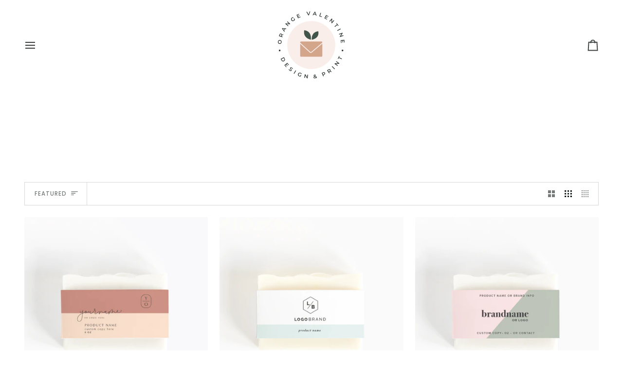

--- FILE ---
content_type: text/html; charset=utf-8
request_url: https://orangevalentine.com/collections/wraps-sleeves/color-block
body_size: 32075
content:
<!doctype html>




<html class="no-js" lang="en" ><head>
  <meta charset="utf-8">
  <meta http-equiv="X-UA-Compatible" content="IE=edge,chrome=1">
  <meta name="viewport" content="width=device-width,initial-scale=1,viewport-fit=cover">
  <meta name="theme-color" content="#faeeea"><link rel="canonical" href="https://orangevalentine.com/collections/wraps-sleeves/color-block"><!-- ======================= Pipeline Theme V7.2.1 ========================= -->

  <!-- Preloading ================================================================== -->

  <link rel="preconnect" href="https://cdn.shopify.com" crossorigin>
  <link rel="dns-prefetch" href="https://cdn.shopify.com">
  <link rel="preconnect" href="https://fonts.shopify.com" crossorigin>
  <link rel="dns-prefetch" href="https://fonts.shopifycdn.com">
  <link rel="preconnect" href="https://monorail-edge.shopifysvc.com" crossorigin>

  <link rel="preload" href="//orangevalentine.com/cdn/fonts/poppins/poppins_n4.0ba78fa5af9b0e1a374041b3ceaadf0a43b41362.woff2" as="font" type="font/woff2" crossorigin>
  <link rel="preload" href="//orangevalentine.com/cdn/fonts/tenor_sans/tenorsans_n4.966071a72c28462a9256039d3e3dc5b0cf314f65.woff2" as="font" type="font/woff2" crossorigin>
  <link rel="preload" href="//orangevalentine.com/cdn/fonts/poppins/poppins_n4.0ba78fa5af9b0e1a374041b3ceaadf0a43b41362.woff2" as="font" type="font/woff2" crossorigin>

  <link href="//orangevalentine.com/cdn/shop/t/22/assets/vendor.js?v=144118437607305429831711559275" as="script" rel="preload">
  <link href="//orangevalentine.com/cdn/shop/t/22/assets/theme.js?v=106986249159787365891711559275" as="script" rel="preload">
  <link href="//orangevalentine.com/cdn/shop/t/22/assets/theme.css?v=10698671419214382931711559275" as="script" rel="preload">

  <!-- Title and description ================================================ --><link rel="shortcut icon" href="//orangevalentine.com/cdn/shop/files/logo-square_32x32.svg?v=1711833169" type="image/png">
  <title>
    

    Wraps &amp; Sleeves
&ndash; Tagged &quot;color block&quot;
&ndash; Orange Valentine

  </title><meta name="description" content="SLEEVES  |  WRAP TAGS">
  <!-- /snippets/social-meta-tags.liquid --><meta property="og:site_name" content="Orange Valentine">
<meta property="og:url" content="https://orangevalentine.com/collections/wraps-sleeves/color-block">
<meta property="og:title" content="Wraps &amp; Sleeves">
<meta property="og:type" content="website">
<meta property="og:description" content="SLEEVES  |  WRAP TAGS"><meta property="og:image" content="http://orangevalentine.com/cdn/shop/files/alt_color.png?v=1681170215">
    <meta property="og:image:secure_url" content="https://orangevalentine.com/cdn/shop/files/alt_color.png?v=1681170215">
    <meta property="og:image:width" content="5001">
    <meta property="og:image:height" content="2618">


<meta name="twitter:site" content="@">
<meta name="twitter:card" content="summary_large_image">
<meta name="twitter:title" content="Wraps &amp; Sleeves">
<meta name="twitter:description" content="SLEEVES  |  WRAP TAGS"><!-- CSS ================================================================== -->

  <link href="//orangevalentine.com/cdn/shop/t/22/assets/font-settings.css?v=119588704851081451321759332364" rel="stylesheet" type="text/css" media="all" />

  <!-- /snippets/css-variables.liquid -->


<style data-shopify>

:root {
/* ================ Layout Variables ================ */






--LAYOUT-WIDTH: 1450px;
--LAYOUT-GUTTER: 24px;
--LAYOUT-GUTTER-OFFSET: -24px;
--NAV-GUTTER: 15px;
--LAYOUT-OUTER: 50px;

/* ================ Product video ================ */

--COLOR-VIDEO-BG: #f2f2f2;


/* ================ Color Variables ================ */

/* === Backgrounds ===*/
--COLOR-BG: #ffffff;
--COLOR-BG-ACCENT: #faeeea;

/* === Text colors ===*/
--COLOR-TEXT-DARK: #131917;
--COLOR-TEXT: #3a3f3d;
--COLOR-TEXT-LIGHT: #757977;

/* === Bright color ===*/
--COLOR-PRIMARY: #d3a68b;
--COLOR-PRIMARY-HOVER: #d07742;
--COLOR-PRIMARY-FADE: rgba(211, 166, 139, 0.05);
--COLOR-PRIMARY-FADE-HOVER: rgba(211, 166, 139, 0.1);--COLOR-PRIMARY-OPPOSITE: #ffffff;

/* === Secondary/link Color ===*/
--COLOR-SECONDARY: #faeeea;
--COLOR-SECONDARY-HOVER: #f3b8a4;
--COLOR-SECONDARY-FADE: rgba(250, 238, 234, 0.05);
--COLOR-SECONDARY-FADE-HOVER: rgba(250, 238, 234, 0.1);--COLOR-SECONDARY-OPPOSITE: #000000;

/* === Shades of grey ===*/
--COLOR-A5:  rgba(58, 63, 61, 0.05);
--COLOR-A10: rgba(58, 63, 61, 0.1);
--COLOR-A20: rgba(58, 63, 61, 0.2);
--COLOR-A35: rgba(58, 63, 61, 0.35);
--COLOR-A50: rgba(58, 63, 61, 0.5);
--COLOR-A80: rgba(58, 63, 61, 0.8);
--COLOR-A90: rgba(58, 63, 61, 0.9);
--COLOR-A95: rgba(58, 63, 61, 0.95);


/* ================ Inverted Color Variables ================ */

--INVERSE-BG: #3a3f3d;
--INVERSE-BG-ACCENT: #3a3f3d;

/* === Text colors ===*/
--INVERSE-TEXT-DARK: #828282;
--INVERSE-TEXT: #424242;
--INVERSE-TEXT-LIGHT: #404141;

/* === Bright color ===*/
--INVERSE-PRIMARY: #d3a68b;
--INVERSE-PRIMARY-HOVER: #d07742;
--INVERSE-PRIMARY-FADE: rgba(211, 166, 139, 0.05);
--INVERSE-PRIMARY-FADE-HOVER: rgba(211, 166, 139, 0.1);--INVERSE-PRIMARY-OPPOSITE: #000000;


/* === Second Color ===*/
--INVERSE-SECONDARY: #d3a68b;
--INVERSE-SECONDARY-HOVER: #d07742;
--INVERSE-SECONDARY-FADE: rgba(211, 166, 139, 0.05);
--INVERSE-SECONDARY-FADE-HOVER: rgba(211, 166, 139, 0.1);--INVERSE-SECONDARY-OPPOSITE: #000000;


/* === Shades of grey ===*/
--INVERSE-A5:  rgba(66, 66, 66, 0.05);
--INVERSE-A10: rgba(66, 66, 66, 0.1);
--INVERSE-A20: rgba(66, 66, 66, 0.2);
--INVERSE-A35: rgba(66, 66, 66, 0.3);
--INVERSE-A80: rgba(66, 66, 66, 0.8);
--INVERSE-A90: rgba(66, 66, 66, 0.9);
--INVERSE-A95: rgba(66, 66, 66, 0.95);


/* ================ Bright Color Variables ================ */

--BRIGHT-BG: #d3a68b;
--BRIGHT-BG-ACCENT: #d3a68b;

/* === Text colors ===*/
--BRIGHT-TEXT-DARK: #f6ede7;
--BRIGHT-TEXT: #d3a68b;
--BRIGHT-TEXT-LIGHT: #d3a68b;

/* === Bright color ===*/
--BRIGHT-PRIMARY: #d3a68b;
--BRIGHT-PRIMARY-HOVER: #d07742;
--BRIGHT-PRIMARY-FADE: rgba(211, 166, 139, 0.05);
--BRIGHT-PRIMARY-FADE-HOVER: rgba(211, 166, 139, 0.1);--BRIGHT-PRIMARY-OPPOSITE: #000000;


/* === Second Color ===*/
--BRIGHT-SECONDARY: #41554b;
--BRIGHT-SECONDARY-HOVER: #1a2f25;
--BRIGHT-SECONDARY-FADE: rgba(65, 85, 75, 0.05);
--BRIGHT-SECONDARY-FADE-HOVER: rgba(65, 85, 75, 0.1);--BRIGHT-SECONDARY-OPPOSITE: #ffffff;


/* === Shades of grey ===*/
--BRIGHT-A5:  rgba(211, 166, 139, 0.05);
--BRIGHT-A10: rgba(211, 166, 139, 0.1);
--BRIGHT-A20: rgba(211, 166, 139, 0.2);
--BRIGHT-A35: rgba(211, 166, 139, 0.3);
--BRIGHT-A80: rgba(211, 166, 139, 0.8);
--BRIGHT-A90: rgba(211, 166, 139, 0.9);
--BRIGHT-A95: rgba(211, 166, 139, 0.95);


/* === Account Bar ===*/
--COLOR-ANNOUNCEMENT-BG: #faeeea;
--COLOR-ANNOUNCEMENT-TEXT: #424242;

/* === Nav and dropdown link background ===*/
--COLOR-NAV: #fff;
--COLOR-NAV-TEXT: #3a3f3d;
--COLOR-NAV-TEXT-DARK: #131917;
--COLOR-NAV-TEXT-LIGHT: #757977;
--COLOR-NAV-BORDER: #ffffff;
--COLOR-NAV-A10: rgba(58, 63, 61, 0.1);
--COLOR-NAV-A50: rgba(58, 63, 61, 0.5);
--COLOR-HIGHLIGHT-LINK: #d3a68b;

/* === Site Footer ===*/
--COLOR-FOOTER-BG: #faeeea;
--COLOR-FOOTER-TEXT: #3a3f3d;
--COLOR-FOOTER-A5: rgba(58, 63, 61, 0.05);
--COLOR-FOOTER-A15: rgba(58, 63, 61, 0.15);
--COLOR-FOOTER-A90: rgba(58, 63, 61, 0.9);

/* === Sub-Footer ===*/
--COLOR-SUB-FOOTER-BG: #faf4f3;
--COLOR-SUB-FOOTER-TEXT: #3a3f3d;
--COLOR-SUB-FOOTER-A5: rgba(58, 63, 61, 0.05);
--COLOR-SUB-FOOTER-A15: rgba(58, 63, 61, 0.15);
--COLOR-SUB-FOOTER-A90: rgba(58, 63, 61, 0.9);

/* === Products ===*/
--PRODUCT-GRID-ASPECT-RATIO: 100%;

/* === Product badges ===*/
--COLOR-BADGE: #ffffff;
--COLOR-BADGE-TEXT: #424242;
--COLOR-BADGE-TEXT-DARK: #1f1919;
--COLOR-BADGE-TEXT-HOVER: #686868;
--COLOR-BADGE-HAIRLINE: #f6f6f6;

/* === Product item slider ===*/--COLOR-PRODUCT-SLIDER: #ffffff;--COLOR-PRODUCT-SLIDER-OPPOSITE: rgba(13, 13, 13, 0.06);/* === disabled form colors ===*/
--COLOR-DISABLED-BG: #ebecec;
--COLOR-DISABLED-TEXT: #babcbb;

--INVERSE-DISABLED-BG: #3b3f3e;
--INVERSE-DISABLED-TEXT: #3d403f;


/* === Tailwind RGBA Palette ===*/
--RGB-CANVAS: 255 255 255;
--RGB-CONTENT: 58 63 61;
--RGB-PRIMARY: 211 166 139;
--RGB-SECONDARY: 250 238 234;

--RGB-DARK-CANVAS: 58 63 61;
--RGB-DARK-CONTENT: 66 66 66;
--RGB-DARK-PRIMARY: 211 166 139;
--RGB-DARK-SECONDARY: 211 166 139;

--RGB-BRIGHT-CANVAS: 211 166 139;
--RGB-BRIGHT-CONTENT: 211 166 139;
--RGB-BRIGHT-PRIMARY: 211 166 139;
--RGB-BRIGHT-SECONDARY: 65 85 75;

--RGB-PRIMARY-CONTRAST: 255 255 255;
--RGB-SECONDARY-CONTRAST: 0 0 0;

--RGB-DARK-PRIMARY-CONTRAST: 0 0 0;
--RGB-DARK-SECONDARY-CONTRAST: 0 0 0;

--RGB-BRIGHT-PRIMARY-CONTRAST: 0 0 0;
--RGB-BRIGHT-SECONDARY-CONTRAST: 255 255 255;


/* === Button Radius === */
--BUTTON-RADIUS: 2px;


/* === Icon Stroke Width === */
--ICON-STROKE-WIDTH: 1.9px;


/* ================ Typography ================ */

--FONT-STACK-BODY: Poppins, sans-serif;
--FONT-STYLE-BODY: normal;
--FONT-WEIGHT-BODY: 400;
--FONT-WEIGHT-BODY-BOLD: 500;
--FONT-ADJUST-BODY: 1.0;

  --FONT-BODY-TRANSFORM: none;
  --FONT-BODY-LETTER-SPACING: normal;


--FONT-STACK-HEADING: "Tenor Sans", sans-serif;
--FONT-STYLE-HEADING: normal;
--FONT-WEIGHT-HEADING: 400;
--FONT-WEIGHT-HEADING-BOLD: 700;
--FONT-ADJUST-HEADING: 1.0;

  --FONT-HEADING-TRANSFORM: none;
  --FONT-HEADING-LETTER-SPACING: normal;


--FONT-STACK-ACCENT: Poppins, sans-serif;
--FONT-STYLE-ACCENT: normal;
--FONT-WEIGHT-ACCENT: 400;
--FONT-WEIGHT-ACCENT-BOLD: 500;
--FONT-ADJUST-ACCENT: 1.0;

  --FONT-ACCENT-TRANSFORM: uppercase;
  --FONT-ACCENT-LETTER-SPACING: 0.09em;

--TYPE-STACK-NAV: Poppins, sans-serif;
--TYPE-STYLE-NAV: normal;
--TYPE-ADJUST-NAV: 1.0;
--TYPE-WEIGHT-NAV: 400;

  --FONT-NAV-TRANSFORM: uppercase;
  --FONT-NAV-LETTER-SPACING: 0.09em;

--TYPE-STACK-BUTTON: Poppins, sans-serif;
--TYPE-STYLE-BUTTON: normal;
--TYPE-ADJUST-BUTTON: 1.0;
--TYPE-WEIGHT-BUTTON: 500;

  --FONT-BUTTON-TRANSFORM: uppercase;
  --FONT-BUTTON-LETTER-SPACING: 0.09em;

--TYPE-STACK-KICKER: Poppins, sans-serif;
--TYPE-STYLE-KICKER: normal;
--TYPE-ADJUST-KICKER: 1.0;
--TYPE-WEIGHT-KICKER: 500;

  --FONT-KICKER-TRANSFORM: uppercase;
  --FONT-KICKER-LETTER-SPACING: 0.09em;


--ICO-SELECT: url('//orangevalentine.com/cdn/shop/t/22/assets/ico-select.svg?v=103785456647373139001711833915');

/* ================ Photo correction ================ */
--PHOTO-CORRECTION: 100%;



}


/* ================ Typography ================ */
/* ================ type-scale.com ============ */

/* 1.16 base 13 */
:root {
 --font-1: 10px;
 --font-2: 11.3px;
 --font-3: 12px;
 --font-4: 13px;
 --font-5: 15.5px;
 --font-6: 17px;
 --font-7: 20px;
 --font-8: 23.5px;
 --font-9: 27px;
 --font-10:32px;
 --font-11:37px;
 --font-12:43px;
 --font-13:49px;
 --font-14:57px;
 --font-15:67px;
}

/* 1.175 base 13.5 */
@media only screen and (min-width: 480px) and (max-width: 1099px) {
  :root {
    --font-1: 10px;
    --font-2: 11.5px;
    --font-3: 12.5px;
    --font-4: 13.5px;
    --font-5: 16px;
    --font-6: 18px;
    --font-7: 21px;
    --font-8: 25px;
    --font-9: 29px;
    --font-10:34px;
    --font-11:40px;
    --font-12:47px;
    --font-13:56px;
    --font-14:65px;
   --font-15:77px;
  }
}
/* 1.22 base 14.5 */
@media only screen and (min-width: 1100px) {
  :root {
    --font-1: 10px;
    --font-2: 11.5px;
    --font-3: 13px;
    --font-4: 14.5px;
    --font-5: 17.5px;
    --font-6: 22px;
    --font-7: 26px;
    --font-8: 32px;
    --font-9: 39px;
    --font-10:48px;
    --font-11:58px;
    --font-12:71px;
    --font-13:87px;
    --font-14:106px;
    --font-15:129px;
 }
}


</style>


  <link href="//orangevalentine.com/cdn/shop/t/22/assets/theme.css?v=10698671419214382931711559275" rel="stylesheet" type="text/css" media="all" />

  <script>
    document.documentElement.className = document.documentElement.className.replace('no-js', 'js');

    
      document.documentElement.classList.add('aos-initialized');let root = '/';
    if (root[root.length - 1] !== '/') {
      root = `${root}/`;
    }
    var theme = {
      routes: {
        root_url: root,
        cart: '/cart',
        cart_add_url: '/cart/add',
        product_recommendations_url: '/recommendations/products',
        account_addresses_url: '/account/addresses',
        predictive_search_url: '/search/suggest'
      },
      state: {
        cartOpen: null,
      },
      sizes: {
        small: 480,
        medium: 768,
        large: 1100,
        widescreen: 1400
      },
      assets: {
        photoswipe: '//orangevalentine.com/cdn/shop/t/22/assets/photoswipe.js?v=162613001030112971491711559275',
        smoothscroll: '//orangevalentine.com/cdn/shop/t/22/assets/smoothscroll.js?v=37906625415260927261711559275',
        swatches: '//orangevalentine.com/cdn/shop/t/22/assets/swatches.json?v=154940297821828866241711559275',
        noImage: '//orangevalentine.com/cdn/shopifycloud/storefront/assets/no-image-2048-a2addb12.gif',
        base: '//orangevalentine.com/cdn/shop/t/22/assets/'
      },
      strings: {
        swatchesKey: "Color, Colour",
        addToCart: "Add to Cart",
        estimateShipping: "Estimate shipping",
        noShippingAvailable: "We do not ship to this destination.",
        free: "Free",
        from: "From",
        preOrder: "Pre-order",
        soldOut: "Sold Out",
        sale: "Sale",
        subscription: "Subscription",
        unavailable: "Unavailable",
        unitPrice: "Unit price",
        unitPriceSeparator: "per",
        stockout: "All available stock is in cart",
        products: "Products",
        pages: "Pages",
        collections: "Collections",
        resultsFor: "Results for",
        noResultsFor: "No results for",
        articles: "Articles",
        successMessage: "Link copied to clipboard",
      },
      settings: {
        badge_sale_type: "dollar",
        animate_hover: true,
        animate_scroll: true,
        show_locale_desktop: null,
        show_locale_mobile: null,
        show_currency_desktop: null,
        show_currency_mobile: null,
        currency_select_type: "country",
        currency_code_enable: false,
        cycle_images_hover_delay: 1.5
      },
      info: {
        name: 'pipeline'
      },
      version: '7.2.1',
      moneyFormat: "$ {{amount}}",
      shopCurrency: "USD",
      currencyCode: "USD"
    }
    let windowInnerHeight = window.innerHeight;
    document.documentElement.style.setProperty('--full-screen', `${windowInnerHeight}px`);
    document.documentElement.style.setProperty('--three-quarters', `${windowInnerHeight * 0.75}px`);
    document.documentElement.style.setProperty('--two-thirds', `${windowInnerHeight * 0.66}px`);
    document.documentElement.style.setProperty('--one-half', `${windowInnerHeight * 0.5}px`);
    document.documentElement.style.setProperty('--one-third', `${windowInnerHeight * 0.33}px`);
    document.documentElement.style.setProperty('--one-fifth', `${windowInnerHeight * 0.2}px`);

    window.isRTL = document.documentElement.getAttribute('dir') === 'rtl';
  </script><!-- Theme Javascript ============================================================== -->
  <script src="//orangevalentine.com/cdn/shop/t/22/assets/vendor.js?v=144118437607305429831711559275" defer="defer"></script>
  <script src="//orangevalentine.com/cdn/shop/t/22/assets/theme.js?v=106986249159787365891711559275" defer="defer"></script>

  <script>
    (function () {
      function onPageShowEvents() {
        if ('requestIdleCallback' in window) {
          requestIdleCallback(initCartEvent, { timeout: 500 })
        } else {
          initCartEvent()
        }
        function initCartEvent(){
          window.fetch(window.theme.routes.cart + '.js')
          .then((response) => {
            if(!response.ok){
              throw {status: response.statusText};
            }
            return response.json();
          })
          .then((response) => {
            document.dispatchEvent(new CustomEvent('theme:cart:change', {
              detail: {
                cart: response,
              },
              bubbles: true,
            }));
            return response;
          })
          .catch((e) => {
            console.error(e);
          });
        }
      };
      window.onpageshow = onPageShowEvents;
    })();
  </script>

  <script type="text/javascript">
    if (window.MSInputMethodContext && document.documentMode) {
      var scripts = document.getElementsByTagName('script')[0];
      var polyfill = document.createElement("script");
      polyfill.defer = true;
      polyfill.src = "//orangevalentine.com/cdn/shop/t/22/assets/ie11.js?v=144489047535103983231711559275";

      scripts.parentNode.insertBefore(polyfill, scripts);
    }
  </script>

  <!-- Shopify app scripts =========================================================== -->
  <script>window.performance && window.performance.mark && window.performance.mark('shopify.content_for_header.start');</script><meta name="google-site-verification" content="GXZpzBahybK4joA9qzBd3Z25NShQTdSlIMVz6LUJ6UA">
<meta id="shopify-digital-wallet" name="shopify-digital-wallet" content="/9090034/digital_wallets/dialog">
<meta name="shopify-checkout-api-token" content="d19eeee631dfb2a7342ad89c45ccd136">
<meta id="in-context-paypal-metadata" data-shop-id="9090034" data-venmo-supported="false" data-environment="production" data-locale="en_US" data-paypal-v4="true" data-currency="USD">
<link rel="alternate" type="application/atom+xml" title="Feed" href="/collections/wraps-sleeves/color-block.atom" />
<link rel="alternate" type="application/json+oembed" href="https://orangevalentine.com/collections/wraps-sleeves/color-block.oembed">
<script async="async" src="/checkouts/internal/preloads.js?locale=en-US"></script>
<link rel="preconnect" href="https://shop.app" crossorigin="anonymous">
<script async="async" src="https://shop.app/checkouts/internal/preloads.js?locale=en-US&shop_id=9090034" crossorigin="anonymous"></script>
<script id="apple-pay-shop-capabilities" type="application/json">{"shopId":9090034,"countryCode":"US","currencyCode":"USD","merchantCapabilities":["supports3DS"],"merchantId":"gid:\/\/shopify\/Shop\/9090034","merchantName":"Orange Valentine","requiredBillingContactFields":["postalAddress","email"],"requiredShippingContactFields":["postalAddress","email"],"shippingType":"shipping","supportedNetworks":["visa","masterCard","amex","discover","elo","jcb"],"total":{"type":"pending","label":"Orange Valentine","amount":"1.00"},"shopifyPaymentsEnabled":true,"supportsSubscriptions":true}</script>
<script id="shopify-features" type="application/json">{"accessToken":"d19eeee631dfb2a7342ad89c45ccd136","betas":["rich-media-storefront-analytics"],"domain":"orangevalentine.com","predictiveSearch":true,"shopId":9090034,"locale":"en"}</script>
<script>var Shopify = Shopify || {};
Shopify.shop = "orange-valentine.myshopify.com";
Shopify.locale = "en";
Shopify.currency = {"active":"USD","rate":"1.0"};
Shopify.country = "US";
Shopify.theme = {"name":"Pipeline Updated","id":127210324047,"schema_name":"Pipeline","schema_version":"7.2.1","theme_store_id":739,"role":"main"};
Shopify.theme.handle = "null";
Shopify.theme.style = {"id":null,"handle":null};
Shopify.cdnHost = "orangevalentine.com/cdn";
Shopify.routes = Shopify.routes || {};
Shopify.routes.root = "/";</script>
<script type="module">!function(o){(o.Shopify=o.Shopify||{}).modules=!0}(window);</script>
<script>!function(o){function n(){var o=[];function n(){o.push(Array.prototype.slice.apply(arguments))}return n.q=o,n}var t=o.Shopify=o.Shopify||{};t.loadFeatures=n(),t.autoloadFeatures=n()}(window);</script>
<script>
  window.ShopifyPay = window.ShopifyPay || {};
  window.ShopifyPay.apiHost = "shop.app\/pay";
  window.ShopifyPay.redirectState = null;
</script>
<script id="shop-js-analytics" type="application/json">{"pageType":"collection"}</script>
<script defer="defer" async type="module" src="//orangevalentine.com/cdn/shopifycloud/shop-js/modules/v2/client.init-shop-cart-sync_BN7fPSNr.en.esm.js"></script>
<script defer="defer" async type="module" src="//orangevalentine.com/cdn/shopifycloud/shop-js/modules/v2/chunk.common_Cbph3Kss.esm.js"></script>
<script defer="defer" async type="module" src="//orangevalentine.com/cdn/shopifycloud/shop-js/modules/v2/chunk.modal_DKumMAJ1.esm.js"></script>
<script type="module">
  await import("//orangevalentine.com/cdn/shopifycloud/shop-js/modules/v2/client.init-shop-cart-sync_BN7fPSNr.en.esm.js");
await import("//orangevalentine.com/cdn/shopifycloud/shop-js/modules/v2/chunk.common_Cbph3Kss.esm.js");
await import("//orangevalentine.com/cdn/shopifycloud/shop-js/modules/v2/chunk.modal_DKumMAJ1.esm.js");

  window.Shopify.SignInWithShop?.initShopCartSync?.({"fedCMEnabled":true,"windoidEnabled":true});

</script>
<script>
  window.Shopify = window.Shopify || {};
  if (!window.Shopify.featureAssets) window.Shopify.featureAssets = {};
  window.Shopify.featureAssets['shop-js'] = {"shop-cart-sync":["modules/v2/client.shop-cart-sync_CJVUk8Jm.en.esm.js","modules/v2/chunk.common_Cbph3Kss.esm.js","modules/v2/chunk.modal_DKumMAJ1.esm.js"],"init-fed-cm":["modules/v2/client.init-fed-cm_7Fvt41F4.en.esm.js","modules/v2/chunk.common_Cbph3Kss.esm.js","modules/v2/chunk.modal_DKumMAJ1.esm.js"],"init-shop-email-lookup-coordinator":["modules/v2/client.init-shop-email-lookup-coordinator_Cc088_bR.en.esm.js","modules/v2/chunk.common_Cbph3Kss.esm.js","modules/v2/chunk.modal_DKumMAJ1.esm.js"],"init-windoid":["modules/v2/client.init-windoid_hPopwJRj.en.esm.js","modules/v2/chunk.common_Cbph3Kss.esm.js","modules/v2/chunk.modal_DKumMAJ1.esm.js"],"shop-button":["modules/v2/client.shop-button_B0jaPSNF.en.esm.js","modules/v2/chunk.common_Cbph3Kss.esm.js","modules/v2/chunk.modal_DKumMAJ1.esm.js"],"shop-cash-offers":["modules/v2/client.shop-cash-offers_DPIskqss.en.esm.js","modules/v2/chunk.common_Cbph3Kss.esm.js","modules/v2/chunk.modal_DKumMAJ1.esm.js"],"shop-toast-manager":["modules/v2/client.shop-toast-manager_CK7RT69O.en.esm.js","modules/v2/chunk.common_Cbph3Kss.esm.js","modules/v2/chunk.modal_DKumMAJ1.esm.js"],"init-shop-cart-sync":["modules/v2/client.init-shop-cart-sync_BN7fPSNr.en.esm.js","modules/v2/chunk.common_Cbph3Kss.esm.js","modules/v2/chunk.modal_DKumMAJ1.esm.js"],"init-customer-accounts-sign-up":["modules/v2/client.init-customer-accounts-sign-up_CfPf4CXf.en.esm.js","modules/v2/client.shop-login-button_DeIztwXF.en.esm.js","modules/v2/chunk.common_Cbph3Kss.esm.js","modules/v2/chunk.modal_DKumMAJ1.esm.js"],"pay-button":["modules/v2/client.pay-button_CgIwFSYN.en.esm.js","modules/v2/chunk.common_Cbph3Kss.esm.js","modules/v2/chunk.modal_DKumMAJ1.esm.js"],"init-customer-accounts":["modules/v2/client.init-customer-accounts_DQ3x16JI.en.esm.js","modules/v2/client.shop-login-button_DeIztwXF.en.esm.js","modules/v2/chunk.common_Cbph3Kss.esm.js","modules/v2/chunk.modal_DKumMAJ1.esm.js"],"avatar":["modules/v2/client.avatar_BTnouDA3.en.esm.js"],"init-shop-for-new-customer-accounts":["modules/v2/client.init-shop-for-new-customer-accounts_CsZy_esa.en.esm.js","modules/v2/client.shop-login-button_DeIztwXF.en.esm.js","modules/v2/chunk.common_Cbph3Kss.esm.js","modules/v2/chunk.modal_DKumMAJ1.esm.js"],"shop-follow-button":["modules/v2/client.shop-follow-button_BRMJjgGd.en.esm.js","modules/v2/chunk.common_Cbph3Kss.esm.js","modules/v2/chunk.modal_DKumMAJ1.esm.js"],"checkout-modal":["modules/v2/client.checkout-modal_B9Drz_yf.en.esm.js","modules/v2/chunk.common_Cbph3Kss.esm.js","modules/v2/chunk.modal_DKumMAJ1.esm.js"],"shop-login-button":["modules/v2/client.shop-login-button_DeIztwXF.en.esm.js","modules/v2/chunk.common_Cbph3Kss.esm.js","modules/v2/chunk.modal_DKumMAJ1.esm.js"],"lead-capture":["modules/v2/client.lead-capture_DXYzFM3R.en.esm.js","modules/v2/chunk.common_Cbph3Kss.esm.js","modules/v2/chunk.modal_DKumMAJ1.esm.js"],"shop-login":["modules/v2/client.shop-login_CA5pJqmO.en.esm.js","modules/v2/chunk.common_Cbph3Kss.esm.js","modules/v2/chunk.modal_DKumMAJ1.esm.js"],"payment-terms":["modules/v2/client.payment-terms_BxzfvcZJ.en.esm.js","modules/v2/chunk.common_Cbph3Kss.esm.js","modules/v2/chunk.modal_DKumMAJ1.esm.js"]};
</script>
<script>(function() {
  var isLoaded = false;
  function asyncLoad() {
    if (isLoaded) return;
    isLoaded = true;
    var urls = ["https:\/\/cdn.etsy.reputon.com\/assets\/widget.js?shop=orange-valentine.myshopify.com","https:\/\/cdn.productcustomizer.com\/storefront\/production-product-customizer-v2.js?shop=orange-valentine.myshopify.com","https:\/\/dashboard.mailerlite.com\/shopify\/12126\/867659?shop=orange-valentine.myshopify.com"];
    for (var i = 0; i < urls.length; i++) {
      var s = document.createElement('script');
      s.type = 'text/javascript';
      s.async = true;
      s.src = urls[i];
      var x = document.getElementsByTagName('script')[0];
      x.parentNode.insertBefore(s, x);
    }
  };
  if(window.attachEvent) {
    window.attachEvent('onload', asyncLoad);
  } else {
    window.addEventListener('load', asyncLoad, false);
  }
})();</script>
<script id="__st">var __st={"a":9090034,"offset":-28800,"reqid":"a317d22b-e55b-42c4-b6d5-1168d25e1bef-1769817257","pageurl":"orangevalentine.com\/collections\/wraps-sleeves\/color-block","u":"9b9173987b92","p":"collection","rtyp":"collection","rid":151956684879};</script>
<script>window.ShopifyPaypalV4VisibilityTracking = true;</script>
<script id="captcha-bootstrap">!function(){'use strict';const t='contact',e='account',n='new_comment',o=[[t,t],['blogs',n],['comments',n],[t,'customer']],c=[[e,'customer_login'],[e,'guest_login'],[e,'recover_customer_password'],[e,'create_customer']],r=t=>t.map((([t,e])=>`form[action*='/${t}']:not([data-nocaptcha='true']) input[name='form_type'][value='${e}']`)).join(','),a=t=>()=>t?[...document.querySelectorAll(t)].map((t=>t.form)):[];function s(){const t=[...o],e=r(t);return a(e)}const i='password',u='form_key',d=['recaptcha-v3-token','g-recaptcha-response','h-captcha-response',i],f=()=>{try{return window.sessionStorage}catch{return}},m='__shopify_v',_=t=>t.elements[u];function p(t,e,n=!1){try{const o=window.sessionStorage,c=JSON.parse(o.getItem(e)),{data:r}=function(t){const{data:e,action:n}=t;return t[m]||n?{data:e,action:n}:{data:t,action:n}}(c);for(const[e,n]of Object.entries(r))t.elements[e]&&(t.elements[e].value=n);n&&o.removeItem(e)}catch(o){console.error('form repopulation failed',{error:o})}}const l='form_type',E='cptcha';function T(t){t.dataset[E]=!0}const w=window,h=w.document,L='Shopify',v='ce_forms',y='captcha';let A=!1;((t,e)=>{const n=(g='f06e6c50-85a8-45c8-87d0-21a2b65856fe',I='https://cdn.shopify.com/shopifycloud/storefront-forms-hcaptcha/ce_storefront_forms_captcha_hcaptcha.v1.5.2.iife.js',D={infoText:'Protected by hCaptcha',privacyText:'Privacy',termsText:'Terms'},(t,e,n)=>{const o=w[L][v],c=o.bindForm;if(c)return c(t,g,e,D).then(n);var r;o.q.push([[t,g,e,D],n]),r=I,A||(h.body.append(Object.assign(h.createElement('script'),{id:'captcha-provider',async:!0,src:r})),A=!0)});var g,I,D;w[L]=w[L]||{},w[L][v]=w[L][v]||{},w[L][v].q=[],w[L][y]=w[L][y]||{},w[L][y].protect=function(t,e){n(t,void 0,e),T(t)},Object.freeze(w[L][y]),function(t,e,n,w,h,L){const[v,y,A,g]=function(t,e,n){const i=e?o:[],u=t?c:[],d=[...i,...u],f=r(d),m=r(i),_=r(d.filter((([t,e])=>n.includes(e))));return[a(f),a(m),a(_),s()]}(w,h,L),I=t=>{const e=t.target;return e instanceof HTMLFormElement?e:e&&e.form},D=t=>v().includes(t);t.addEventListener('submit',(t=>{const e=I(t);if(!e)return;const n=D(e)&&!e.dataset.hcaptchaBound&&!e.dataset.recaptchaBound,o=_(e),c=g().includes(e)&&(!o||!o.value);(n||c)&&t.preventDefault(),c&&!n&&(function(t){try{if(!f())return;!function(t){const e=f();if(!e)return;const n=_(t);if(!n)return;const o=n.value;o&&e.removeItem(o)}(t);const e=Array.from(Array(32),(()=>Math.random().toString(36)[2])).join('');!function(t,e){_(t)||t.append(Object.assign(document.createElement('input'),{type:'hidden',name:u})),t.elements[u].value=e}(t,e),function(t,e){const n=f();if(!n)return;const o=[...t.querySelectorAll(`input[type='${i}']`)].map((({name:t})=>t)),c=[...d,...o],r={};for(const[a,s]of new FormData(t).entries())c.includes(a)||(r[a]=s);n.setItem(e,JSON.stringify({[m]:1,action:t.action,data:r}))}(t,e)}catch(e){console.error('failed to persist form',e)}}(e),e.submit())}));const S=(t,e)=>{t&&!t.dataset[E]&&(n(t,e.some((e=>e===t))),T(t))};for(const o of['focusin','change'])t.addEventListener(o,(t=>{const e=I(t);D(e)&&S(e,y())}));const B=e.get('form_key'),M=e.get(l),P=B&&M;t.addEventListener('DOMContentLoaded',(()=>{const t=y();if(P)for(const e of t)e.elements[l].value===M&&p(e,B);[...new Set([...A(),...v().filter((t=>'true'===t.dataset.shopifyCaptcha))])].forEach((e=>S(e,t)))}))}(h,new URLSearchParams(w.location.search),n,t,e,['guest_login'])})(!0,!0)}();</script>
<script integrity="sha256-4kQ18oKyAcykRKYeNunJcIwy7WH5gtpwJnB7kiuLZ1E=" data-source-attribution="shopify.loadfeatures" defer="defer" src="//orangevalentine.com/cdn/shopifycloud/storefront/assets/storefront/load_feature-a0a9edcb.js" crossorigin="anonymous"></script>
<script crossorigin="anonymous" defer="defer" src="//orangevalentine.com/cdn/shopifycloud/storefront/assets/shopify_pay/storefront-65b4c6d7.js?v=20250812"></script>
<script data-source-attribution="shopify.dynamic_checkout.dynamic.init">var Shopify=Shopify||{};Shopify.PaymentButton=Shopify.PaymentButton||{isStorefrontPortableWallets:!0,init:function(){window.Shopify.PaymentButton.init=function(){};var t=document.createElement("script");t.src="https://orangevalentine.com/cdn/shopifycloud/portable-wallets/latest/portable-wallets.en.js",t.type="module",document.head.appendChild(t)}};
</script>
<script data-source-attribution="shopify.dynamic_checkout.buyer_consent">
  function portableWalletsHideBuyerConsent(e){var t=document.getElementById("shopify-buyer-consent"),n=document.getElementById("shopify-subscription-policy-button");t&&n&&(t.classList.add("hidden"),t.setAttribute("aria-hidden","true"),n.removeEventListener("click",e))}function portableWalletsShowBuyerConsent(e){var t=document.getElementById("shopify-buyer-consent"),n=document.getElementById("shopify-subscription-policy-button");t&&n&&(t.classList.remove("hidden"),t.removeAttribute("aria-hidden"),n.addEventListener("click",e))}window.Shopify?.PaymentButton&&(window.Shopify.PaymentButton.hideBuyerConsent=portableWalletsHideBuyerConsent,window.Shopify.PaymentButton.showBuyerConsent=portableWalletsShowBuyerConsent);
</script>
<script data-source-attribution="shopify.dynamic_checkout.cart.bootstrap">document.addEventListener("DOMContentLoaded",(function(){function t(){return document.querySelector("shopify-accelerated-checkout-cart, shopify-accelerated-checkout")}if(t())Shopify.PaymentButton.init();else{new MutationObserver((function(e,n){t()&&(Shopify.PaymentButton.init(),n.disconnect())})).observe(document.body,{childList:!0,subtree:!0})}}));
</script>
<link id="shopify-accelerated-checkout-styles" rel="stylesheet" media="screen" href="https://orangevalentine.com/cdn/shopifycloud/portable-wallets/latest/accelerated-checkout-backwards-compat.css" crossorigin="anonymous">
<style id="shopify-accelerated-checkout-cart">
        #shopify-buyer-consent {
  margin-top: 1em;
  display: inline-block;
  width: 100%;
}

#shopify-buyer-consent.hidden {
  display: none;
}

#shopify-subscription-policy-button {
  background: none;
  border: none;
  padding: 0;
  text-decoration: underline;
  font-size: inherit;
  cursor: pointer;
}

#shopify-subscription-policy-button::before {
  box-shadow: none;
}

      </style>

<script>window.performance && window.performance.mark && window.performance.mark('shopify.content_for_header.end');</script>


<!-- BEGIN app block: shopify://apps/pagefly-page-builder/blocks/app-embed/83e179f7-59a0-4589-8c66-c0dddf959200 -->

<!-- BEGIN app snippet: pagefly-cro-ab-testing-main -->







<script>
  ;(function () {
    const url = new URL(window.location)
    const viewParam = url.searchParams.get('view')
    if (viewParam && viewParam.includes('variant-pf-')) {
      url.searchParams.set('pf_v', viewParam)
      url.searchParams.delete('view')
      window.history.replaceState({}, '', url)
    }
  })()
</script>



<script type='module'>
  
  window.PAGEFLY_CRO = window.PAGEFLY_CRO || {}

  window.PAGEFLY_CRO['data_debug'] = {
    original_template_suffix: "all_collections",
    allow_ab_test: false,
    ab_test_start_time: 0,
    ab_test_end_time: 0,
    today_date_time: 1769817257000,
  }
  window.PAGEFLY_CRO['GA4'] = { enabled: false}
</script>

<!-- END app snippet -->








  <script src='https://cdn.shopify.com/extensions/019bf883-1122-7445-9dca-5d60e681c2c8/pagefly-page-builder-216/assets/pagefly-helper.js' defer='defer'></script>

  <script src='https://cdn.shopify.com/extensions/019bf883-1122-7445-9dca-5d60e681c2c8/pagefly-page-builder-216/assets/pagefly-general-helper.js' defer='defer'></script>

  <script src='https://cdn.shopify.com/extensions/019bf883-1122-7445-9dca-5d60e681c2c8/pagefly-page-builder-216/assets/pagefly-snap-slider.js' defer='defer'></script>

  <script src='https://cdn.shopify.com/extensions/019bf883-1122-7445-9dca-5d60e681c2c8/pagefly-page-builder-216/assets/pagefly-slideshow-v3.js' defer='defer'></script>

  <script src='https://cdn.shopify.com/extensions/019bf883-1122-7445-9dca-5d60e681c2c8/pagefly-page-builder-216/assets/pagefly-slideshow-v4.js' defer='defer'></script>

  <script src='https://cdn.shopify.com/extensions/019bf883-1122-7445-9dca-5d60e681c2c8/pagefly-page-builder-216/assets/pagefly-glider.js' defer='defer'></script>

  <script src='https://cdn.shopify.com/extensions/019bf883-1122-7445-9dca-5d60e681c2c8/pagefly-page-builder-216/assets/pagefly-slideshow-v1-v2.js' defer='defer'></script>

  <script src='https://cdn.shopify.com/extensions/019bf883-1122-7445-9dca-5d60e681c2c8/pagefly-page-builder-216/assets/pagefly-product-media.js' defer='defer'></script>

  <script src='https://cdn.shopify.com/extensions/019bf883-1122-7445-9dca-5d60e681c2c8/pagefly-page-builder-216/assets/pagefly-product.js' defer='defer'></script>


<script id='pagefly-helper-data' type='application/json'>
  {
    "page_optimization": {
      "assets_prefetching": false
    },
    "elements_asset_mapper": {
      "Accordion": "https://cdn.shopify.com/extensions/019bf883-1122-7445-9dca-5d60e681c2c8/pagefly-page-builder-216/assets/pagefly-accordion.js",
      "Accordion3": "https://cdn.shopify.com/extensions/019bf883-1122-7445-9dca-5d60e681c2c8/pagefly-page-builder-216/assets/pagefly-accordion3.js",
      "CountDown": "https://cdn.shopify.com/extensions/019bf883-1122-7445-9dca-5d60e681c2c8/pagefly-page-builder-216/assets/pagefly-countdown.js",
      "GMap1": "https://cdn.shopify.com/extensions/019bf883-1122-7445-9dca-5d60e681c2c8/pagefly-page-builder-216/assets/pagefly-gmap.js",
      "GMap2": "https://cdn.shopify.com/extensions/019bf883-1122-7445-9dca-5d60e681c2c8/pagefly-page-builder-216/assets/pagefly-gmap.js",
      "GMapBasicV2": "https://cdn.shopify.com/extensions/019bf883-1122-7445-9dca-5d60e681c2c8/pagefly-page-builder-216/assets/pagefly-gmap.js",
      "GMapAdvancedV2": "https://cdn.shopify.com/extensions/019bf883-1122-7445-9dca-5d60e681c2c8/pagefly-page-builder-216/assets/pagefly-gmap.js",
      "HTML.Video": "https://cdn.shopify.com/extensions/019bf883-1122-7445-9dca-5d60e681c2c8/pagefly-page-builder-216/assets/pagefly-htmlvideo.js",
      "HTML.Video2": "https://cdn.shopify.com/extensions/019bf883-1122-7445-9dca-5d60e681c2c8/pagefly-page-builder-216/assets/pagefly-htmlvideo2.js",
      "HTML.Video3": "https://cdn.shopify.com/extensions/019bf883-1122-7445-9dca-5d60e681c2c8/pagefly-page-builder-216/assets/pagefly-htmlvideo2.js",
      "BackgroundVideo": "https://cdn.shopify.com/extensions/019bf883-1122-7445-9dca-5d60e681c2c8/pagefly-page-builder-216/assets/pagefly-htmlvideo2.js",
      "Instagram": "https://cdn.shopify.com/extensions/019bf883-1122-7445-9dca-5d60e681c2c8/pagefly-page-builder-216/assets/pagefly-instagram.js",
      "Instagram2": "https://cdn.shopify.com/extensions/019bf883-1122-7445-9dca-5d60e681c2c8/pagefly-page-builder-216/assets/pagefly-instagram.js",
      "Insta3": "https://cdn.shopify.com/extensions/019bf883-1122-7445-9dca-5d60e681c2c8/pagefly-page-builder-216/assets/pagefly-instagram3.js",
      "Tabs": "https://cdn.shopify.com/extensions/019bf883-1122-7445-9dca-5d60e681c2c8/pagefly-page-builder-216/assets/pagefly-tab.js",
      "Tabs3": "https://cdn.shopify.com/extensions/019bf883-1122-7445-9dca-5d60e681c2c8/pagefly-page-builder-216/assets/pagefly-tab3.js",
      "ProductBox": "https://cdn.shopify.com/extensions/019bf883-1122-7445-9dca-5d60e681c2c8/pagefly-page-builder-216/assets/pagefly-cart.js",
      "FBPageBox2": "https://cdn.shopify.com/extensions/019bf883-1122-7445-9dca-5d60e681c2c8/pagefly-page-builder-216/assets/pagefly-facebook.js",
      "FBLikeButton2": "https://cdn.shopify.com/extensions/019bf883-1122-7445-9dca-5d60e681c2c8/pagefly-page-builder-216/assets/pagefly-facebook.js",
      "TwitterFeed2": "https://cdn.shopify.com/extensions/019bf883-1122-7445-9dca-5d60e681c2c8/pagefly-page-builder-216/assets/pagefly-twitter.js",
      "Paragraph4": "https://cdn.shopify.com/extensions/019bf883-1122-7445-9dca-5d60e681c2c8/pagefly-page-builder-216/assets/pagefly-paragraph4.js",

      "AliReviews": "https://cdn.shopify.com/extensions/019bf883-1122-7445-9dca-5d60e681c2c8/pagefly-page-builder-216/assets/pagefly-3rd-elements.js",
      "BackInStock": "https://cdn.shopify.com/extensions/019bf883-1122-7445-9dca-5d60e681c2c8/pagefly-page-builder-216/assets/pagefly-3rd-elements.js",
      "GloboBackInStock": "https://cdn.shopify.com/extensions/019bf883-1122-7445-9dca-5d60e681c2c8/pagefly-page-builder-216/assets/pagefly-3rd-elements.js",
      "GrowaveWishlist": "https://cdn.shopify.com/extensions/019bf883-1122-7445-9dca-5d60e681c2c8/pagefly-page-builder-216/assets/pagefly-3rd-elements.js",
      "InfiniteOptionsShopPad": "https://cdn.shopify.com/extensions/019bf883-1122-7445-9dca-5d60e681c2c8/pagefly-page-builder-216/assets/pagefly-3rd-elements.js",
      "InkybayProductPersonalizer": "https://cdn.shopify.com/extensions/019bf883-1122-7445-9dca-5d60e681c2c8/pagefly-page-builder-216/assets/pagefly-3rd-elements.js",
      "LimeSpot": "https://cdn.shopify.com/extensions/019bf883-1122-7445-9dca-5d60e681c2c8/pagefly-page-builder-216/assets/pagefly-3rd-elements.js",
      "Loox": "https://cdn.shopify.com/extensions/019bf883-1122-7445-9dca-5d60e681c2c8/pagefly-page-builder-216/assets/pagefly-3rd-elements.js",
      "Opinew": "https://cdn.shopify.com/extensions/019bf883-1122-7445-9dca-5d60e681c2c8/pagefly-page-builder-216/assets/pagefly-3rd-elements.js",
      "Powr": "https://cdn.shopify.com/extensions/019bf883-1122-7445-9dca-5d60e681c2c8/pagefly-page-builder-216/assets/pagefly-3rd-elements.js",
      "ProductReviews": "https://cdn.shopify.com/extensions/019bf883-1122-7445-9dca-5d60e681c2c8/pagefly-page-builder-216/assets/pagefly-3rd-elements.js",
      "PushOwl": "https://cdn.shopify.com/extensions/019bf883-1122-7445-9dca-5d60e681c2c8/pagefly-page-builder-216/assets/pagefly-3rd-elements.js",
      "ReCharge": "https://cdn.shopify.com/extensions/019bf883-1122-7445-9dca-5d60e681c2c8/pagefly-page-builder-216/assets/pagefly-3rd-elements.js",
      "Rivyo": "https://cdn.shopify.com/extensions/019bf883-1122-7445-9dca-5d60e681c2c8/pagefly-page-builder-216/assets/pagefly-3rd-elements.js",
      "TrackingMore": "https://cdn.shopify.com/extensions/019bf883-1122-7445-9dca-5d60e681c2c8/pagefly-page-builder-216/assets/pagefly-3rd-elements.js",
      "Vitals": "https://cdn.shopify.com/extensions/019bf883-1122-7445-9dca-5d60e681c2c8/pagefly-page-builder-216/assets/pagefly-3rd-elements.js",
      "Wiser": "https://cdn.shopify.com/extensions/019bf883-1122-7445-9dca-5d60e681c2c8/pagefly-page-builder-216/assets/pagefly-3rd-elements.js"
    },
    "custom_elements_mapper": {
      "pf-click-action-element": "https://cdn.shopify.com/extensions/019bf883-1122-7445-9dca-5d60e681c2c8/pagefly-page-builder-216/assets/pagefly-click-action-element.js",
      "pf-dialog-element": "https://cdn.shopify.com/extensions/019bf883-1122-7445-9dca-5d60e681c2c8/pagefly-page-builder-216/assets/pagefly-dialog-element.js"
    }
  }
</script>


<!-- END app block --><link href="https://monorail-edge.shopifysvc.com" rel="dns-prefetch">
<script>(function(){if ("sendBeacon" in navigator && "performance" in window) {try {var session_token_from_headers = performance.getEntriesByType('navigation')[0].serverTiming.find(x => x.name == '_s').description;} catch {var session_token_from_headers = undefined;}var session_cookie_matches = document.cookie.match(/_shopify_s=([^;]*)/);var session_token_from_cookie = session_cookie_matches && session_cookie_matches.length === 2 ? session_cookie_matches[1] : "";var session_token = session_token_from_headers || session_token_from_cookie || "";function handle_abandonment_event(e) {var entries = performance.getEntries().filter(function(entry) {return /monorail-edge.shopifysvc.com/.test(entry.name);});if (!window.abandonment_tracked && entries.length === 0) {window.abandonment_tracked = true;var currentMs = Date.now();var navigation_start = performance.timing.navigationStart;var payload = {shop_id: 9090034,url: window.location.href,navigation_start,duration: currentMs - navigation_start,session_token,page_type: "collection"};window.navigator.sendBeacon("https://monorail-edge.shopifysvc.com/v1/produce", JSON.stringify({schema_id: "online_store_buyer_site_abandonment/1.1",payload: payload,metadata: {event_created_at_ms: currentMs,event_sent_at_ms: currentMs}}));}}window.addEventListener('pagehide', handle_abandonment_event);}}());</script>
<script id="web-pixels-manager-setup">(function e(e,d,r,n,o){if(void 0===o&&(o={}),!Boolean(null===(a=null===(i=window.Shopify)||void 0===i?void 0:i.analytics)||void 0===a?void 0:a.replayQueue)){var i,a;window.Shopify=window.Shopify||{};var t=window.Shopify;t.analytics=t.analytics||{};var s=t.analytics;s.replayQueue=[],s.publish=function(e,d,r){return s.replayQueue.push([e,d,r]),!0};try{self.performance.mark("wpm:start")}catch(e){}var l=function(){var e={modern:/Edge?\/(1{2}[4-9]|1[2-9]\d|[2-9]\d{2}|\d{4,})\.\d+(\.\d+|)|Firefox\/(1{2}[4-9]|1[2-9]\d|[2-9]\d{2}|\d{4,})\.\d+(\.\d+|)|Chrom(ium|e)\/(9{2}|\d{3,})\.\d+(\.\d+|)|(Maci|X1{2}).+ Version\/(15\.\d+|(1[6-9]|[2-9]\d|\d{3,})\.\d+)([,.]\d+|)( \(\w+\)|)( Mobile\/\w+|) Safari\/|Chrome.+OPR\/(9{2}|\d{3,})\.\d+\.\d+|(CPU[ +]OS|iPhone[ +]OS|CPU[ +]iPhone|CPU IPhone OS|CPU iPad OS)[ +]+(15[._]\d+|(1[6-9]|[2-9]\d|\d{3,})[._]\d+)([._]\d+|)|Android:?[ /-](13[3-9]|1[4-9]\d|[2-9]\d{2}|\d{4,})(\.\d+|)(\.\d+|)|Android.+Firefox\/(13[5-9]|1[4-9]\d|[2-9]\d{2}|\d{4,})\.\d+(\.\d+|)|Android.+Chrom(ium|e)\/(13[3-9]|1[4-9]\d|[2-9]\d{2}|\d{4,})\.\d+(\.\d+|)|SamsungBrowser\/([2-9]\d|\d{3,})\.\d+/,legacy:/Edge?\/(1[6-9]|[2-9]\d|\d{3,})\.\d+(\.\d+|)|Firefox\/(5[4-9]|[6-9]\d|\d{3,})\.\d+(\.\d+|)|Chrom(ium|e)\/(5[1-9]|[6-9]\d|\d{3,})\.\d+(\.\d+|)([\d.]+$|.*Safari\/(?![\d.]+ Edge\/[\d.]+$))|(Maci|X1{2}).+ Version\/(10\.\d+|(1[1-9]|[2-9]\d|\d{3,})\.\d+)([,.]\d+|)( \(\w+\)|)( Mobile\/\w+|) Safari\/|Chrome.+OPR\/(3[89]|[4-9]\d|\d{3,})\.\d+\.\d+|(CPU[ +]OS|iPhone[ +]OS|CPU[ +]iPhone|CPU IPhone OS|CPU iPad OS)[ +]+(10[._]\d+|(1[1-9]|[2-9]\d|\d{3,})[._]\d+)([._]\d+|)|Android:?[ /-](13[3-9]|1[4-9]\d|[2-9]\d{2}|\d{4,})(\.\d+|)(\.\d+|)|Mobile Safari.+OPR\/([89]\d|\d{3,})\.\d+\.\d+|Android.+Firefox\/(13[5-9]|1[4-9]\d|[2-9]\d{2}|\d{4,})\.\d+(\.\d+|)|Android.+Chrom(ium|e)\/(13[3-9]|1[4-9]\d|[2-9]\d{2}|\d{4,})\.\d+(\.\d+|)|Android.+(UC? ?Browser|UCWEB|U3)[ /]?(15\.([5-9]|\d{2,})|(1[6-9]|[2-9]\d|\d{3,})\.\d+)\.\d+|SamsungBrowser\/(5\.\d+|([6-9]|\d{2,})\.\d+)|Android.+MQ{2}Browser\/(14(\.(9|\d{2,})|)|(1[5-9]|[2-9]\d|\d{3,})(\.\d+|))(\.\d+|)|K[Aa][Ii]OS\/(3\.\d+|([4-9]|\d{2,})\.\d+)(\.\d+|)/},d=e.modern,r=e.legacy,n=navigator.userAgent;return n.match(d)?"modern":n.match(r)?"legacy":"unknown"}(),u="modern"===l?"modern":"legacy",c=(null!=n?n:{modern:"",legacy:""})[u],f=function(e){return[e.baseUrl,"/wpm","/b",e.hashVersion,"modern"===e.buildTarget?"m":"l",".js"].join("")}({baseUrl:d,hashVersion:r,buildTarget:u}),m=function(e){var d=e.version,r=e.bundleTarget,n=e.surface,o=e.pageUrl,i=e.monorailEndpoint;return{emit:function(e){var a=e.status,t=e.errorMsg,s=(new Date).getTime(),l=JSON.stringify({metadata:{event_sent_at_ms:s},events:[{schema_id:"web_pixels_manager_load/3.1",payload:{version:d,bundle_target:r,page_url:o,status:a,surface:n,error_msg:t},metadata:{event_created_at_ms:s}}]});if(!i)return console&&console.warn&&console.warn("[Web Pixels Manager] No Monorail endpoint provided, skipping logging."),!1;try{return self.navigator.sendBeacon.bind(self.navigator)(i,l)}catch(e){}var u=new XMLHttpRequest;try{return u.open("POST",i,!0),u.setRequestHeader("Content-Type","text/plain"),u.send(l),!0}catch(e){return console&&console.warn&&console.warn("[Web Pixels Manager] Got an unhandled error while logging to Monorail."),!1}}}}({version:r,bundleTarget:l,surface:e.surface,pageUrl:self.location.href,monorailEndpoint:e.monorailEndpoint});try{o.browserTarget=l,function(e){var d=e.src,r=e.async,n=void 0===r||r,o=e.onload,i=e.onerror,a=e.sri,t=e.scriptDataAttributes,s=void 0===t?{}:t,l=document.createElement("script"),u=document.querySelector("head"),c=document.querySelector("body");if(l.async=n,l.src=d,a&&(l.integrity=a,l.crossOrigin="anonymous"),s)for(var f in s)if(Object.prototype.hasOwnProperty.call(s,f))try{l.dataset[f]=s[f]}catch(e){}if(o&&l.addEventListener("load",o),i&&l.addEventListener("error",i),u)u.appendChild(l);else{if(!c)throw new Error("Did not find a head or body element to append the script");c.appendChild(l)}}({src:f,async:!0,onload:function(){if(!function(){var e,d;return Boolean(null===(d=null===(e=window.Shopify)||void 0===e?void 0:e.analytics)||void 0===d?void 0:d.initialized)}()){var d=window.webPixelsManager.init(e)||void 0;if(d){var r=window.Shopify.analytics;r.replayQueue.forEach((function(e){var r=e[0],n=e[1],o=e[2];d.publishCustomEvent(r,n,o)})),r.replayQueue=[],r.publish=d.publishCustomEvent,r.visitor=d.visitor,r.initialized=!0}}},onerror:function(){return m.emit({status:"failed",errorMsg:"".concat(f," has failed to load")})},sri:function(e){var d=/^sha384-[A-Za-z0-9+/=]+$/;return"string"==typeof e&&d.test(e)}(c)?c:"",scriptDataAttributes:o}),m.emit({status:"loading"})}catch(e){m.emit({status:"failed",errorMsg:(null==e?void 0:e.message)||"Unknown error"})}}})({shopId: 9090034,storefrontBaseUrl: "https://orangevalentine.com",extensionsBaseUrl: "https://extensions.shopifycdn.com/cdn/shopifycloud/web-pixels-manager",monorailEndpoint: "https://monorail-edge.shopifysvc.com/unstable/produce_batch",surface: "storefront-renderer",enabledBetaFlags: ["2dca8a86"],webPixelsConfigList: [{"id":"1126465615","configuration":"{\"hashed_organization_id\":\"063ac4712bb1a65d8e97ff4ebddef4c1_v1\",\"app_key\":\"orange-valentine\",\"allow_collect_personal_data\":\"true\"}","eventPayloadVersion":"v1","runtimeContext":"STRICT","scriptVersion":"c3e64302e4c6a915b615bb03ddf3784a","type":"APP","apiClientId":111542,"privacyPurposes":["ANALYTICS","MARKETING","SALE_OF_DATA"],"dataSharingAdjustments":{"protectedCustomerApprovalScopes":["read_customer_address","read_customer_email","read_customer_name","read_customer_personal_data","read_customer_phone"]}},{"id":"375521359","configuration":"{\"config\":\"{\\\"pixel_id\\\":\\\"GT-NC6T6HCR\\\",\\\"target_country\\\":\\\"US\\\",\\\"gtag_events\\\":[{\\\"type\\\":\\\"begin_checkout\\\",\\\"action_label\\\":\\\"GT-NC6T6HCR\\\"},{\\\"type\\\":\\\"search\\\",\\\"action_label\\\":\\\"GT-NC6T6HCR\\\"},{\\\"type\\\":\\\"view_item\\\",\\\"action_label\\\":[\\\"GT-NC6T6HCR\\\",\\\"MC-6P8S4HD7BL\\\"]},{\\\"type\\\":\\\"purchase\\\",\\\"action_label\\\":[\\\"GT-NC6T6HCR\\\",\\\"MC-6P8S4HD7BL\\\"]},{\\\"type\\\":\\\"page_view\\\",\\\"action_label\\\":[\\\"GT-NC6T6HCR\\\",\\\"MC-6P8S4HD7BL\\\"]},{\\\"type\\\":\\\"add_payment_info\\\",\\\"action_label\\\":\\\"GT-NC6T6HCR\\\"},{\\\"type\\\":\\\"add_to_cart\\\",\\\"action_label\\\":\\\"GT-NC6T6HCR\\\"}],\\\"enable_monitoring_mode\\\":false}\"}","eventPayloadVersion":"v1","runtimeContext":"OPEN","scriptVersion":"b2a88bafab3e21179ed38636efcd8a93","type":"APP","apiClientId":1780363,"privacyPurposes":[],"dataSharingAdjustments":{"protectedCustomerApprovalScopes":["read_customer_address","read_customer_email","read_customer_name","read_customer_personal_data","read_customer_phone"]}},{"id":"38404175","configuration":"{\"tagID\":\"2613146052510\"}","eventPayloadVersion":"v1","runtimeContext":"STRICT","scriptVersion":"18031546ee651571ed29edbe71a3550b","type":"APP","apiClientId":3009811,"privacyPurposes":["ANALYTICS","MARKETING","SALE_OF_DATA"],"dataSharingAdjustments":{"protectedCustomerApprovalScopes":["read_customer_address","read_customer_email","read_customer_name","read_customer_personal_data","read_customer_phone"]}},{"id":"shopify-app-pixel","configuration":"{}","eventPayloadVersion":"v1","runtimeContext":"STRICT","scriptVersion":"0450","apiClientId":"shopify-pixel","type":"APP","privacyPurposes":["ANALYTICS","MARKETING"]},{"id":"shopify-custom-pixel","eventPayloadVersion":"v1","runtimeContext":"LAX","scriptVersion":"0450","apiClientId":"shopify-pixel","type":"CUSTOM","privacyPurposes":["ANALYTICS","MARKETING"]}],isMerchantRequest: false,initData: {"shop":{"name":"Orange Valentine","paymentSettings":{"currencyCode":"USD"},"myshopifyDomain":"orange-valentine.myshopify.com","countryCode":"US","storefrontUrl":"https:\/\/orangevalentine.com"},"customer":null,"cart":null,"checkout":null,"productVariants":[],"purchasingCompany":null},},"https://orangevalentine.com/cdn","1d2a099fw23dfb22ep557258f5m7a2edbae",{"modern":"","legacy":""},{"shopId":"9090034","storefrontBaseUrl":"https:\/\/orangevalentine.com","extensionBaseUrl":"https:\/\/extensions.shopifycdn.com\/cdn\/shopifycloud\/web-pixels-manager","surface":"storefront-renderer","enabledBetaFlags":"[\"2dca8a86\"]","isMerchantRequest":"false","hashVersion":"1d2a099fw23dfb22ep557258f5m7a2edbae","publish":"custom","events":"[[\"page_viewed\",{}],[\"collection_viewed\",{\"collection\":{\"id\":\"151956684879\",\"title\":\"Wraps \u0026 Sleeves\",\"productVariants\":[{\"price\":{\"amount\":34.0,\"currencyCode\":\"USD\"},\"product\":{\"title\":\"Monterey Boulevard Packaging Sleeve\",\"vendor\":\"Orange Valentine\",\"id\":\"4484928045135\",\"untranslatedTitle\":\"Monterey Boulevard Packaging Sleeve\",\"url\":\"\/products\/monterey-boulevard-packaging-sleeve\",\"type\":\"Sleeves\"},\"id\":\"39979181998159\",\"image\":{\"src\":\"\/\/orangevalentine.com\/cdn\/shop\/products\/74647706794b514a1787d4f784838f2502032aa6.png?v=1582759618\"},\"sku\":\"OV-HS.W-8.5x1.5[07.25]\",\"title\":\"8.5x1.5'' \/ 25 \/ 70lb matte\",\"untranslatedTitle\":\"8.5x1.5'' \/ 25 \/ 70lb matte\"},{\"price\":{\"amount\":34.0,\"currencyCode\":\"USD\"},\"product\":{\"title\":\"Ellington Avenue Packaging Sleeve\",\"vendor\":\"Orange Valentine\",\"id\":\"4484926144591\",\"untranslatedTitle\":\"Ellington Avenue Packaging Sleeve\",\"url\":\"\/products\/ellington-avenue-packaging-sleeve\",\"type\":\"Sleeves\"},\"id\":\"39979203395663\",\"image\":{\"src\":\"\/\/orangevalentine.com\/cdn\/shop\/products\/366e742c7715d40830e2c3b144f4fe47fb58b122.png?v=1582748158\"},\"sku\":\"OV-HS.W-8.5x1.5[07.25]\",\"title\":\"8.5x1.5'' \/ 25 \/ 70lb matte\",\"untranslatedTitle\":\"8.5x1.5'' \/ 25 \/ 70lb matte\"},{\"price\":{\"amount\":34.0,\"currencyCode\":\"USD\"},\"product\":{\"title\":\"Blackstone Court Packaging Sleeve\",\"vendor\":\"Orange Valentine\",\"id\":\"4484924735567\",\"untranslatedTitle\":\"Blackstone Court Packaging Sleeve\",\"url\":\"\/products\/blackstone-court-packaging-sleeve\",\"type\":\"Sleeves\"},\"id\":\"39979205361743\",\"image\":{\"src\":\"\/\/orangevalentine.com\/cdn\/shop\/products\/6dca4e5cbd41b68367eb8f08f182c98786923dae.png?v=1582686326\"},\"sku\":\"OV-HS.W-8.5x1.5[07.25]\",\"title\":\"8.5x1.5'' \/ 25 \/ 70lb matte\",\"untranslatedTitle\":\"8.5x1.5'' \/ 25 \/ 70lb matte\"},{\"price\":{\"amount\":33.0,\"currencyCode\":\"USD\"},\"product\":{\"title\":\"Monterey Boulevard Wrap Tag\",\"vendor\":\"Orange Valentine\",\"id\":\"4484778983503\",\"untranslatedTitle\":\"Monterey Boulevard Wrap Tag\",\"url\":\"\/products\/monterey-boulevard-wrap-tag\",\"type\":\"Wrap Tag\"},\"id\":\"39979215913039\",\"image\":{\"src\":\"\/\/orangevalentine.com\/cdn\/shop\/products\/d892c4285e382d605d51e9815ac16315d872654f.png?v=1582759613\"},\"sku\":\"OV-RT.W-3x1[01.25]\",\"title\":\"3x1'' \/ 25 \/ 120lb matte\",\"untranslatedTitle\":\"3x1'' \/ 25 \/ 120lb matte\"},{\"price\":{\"amount\":33.0,\"currencyCode\":\"USD\"},\"product\":{\"title\":\"Ellington Avenue Wrap Tag\",\"vendor\":\"Orange Valentine\",\"id\":\"4484775379023\",\"untranslatedTitle\":\"Ellington Avenue Wrap Tag\",\"url\":\"\/products\/ellington-avenue-wrap-tag\",\"type\":\"Wrap Tag\"},\"id\":\"39979222368335\",\"image\":{\"src\":\"\/\/orangevalentine.com\/cdn\/shop\/products\/73ae620fb6edfdadcd7399577ba92d4acfc710ee.png?v=1582748156\"},\"sku\":\"OV-RT.W-3x1[01.25]\",\"title\":\"3x1'' \/ 25 \/ 120lb matte\",\"untranslatedTitle\":\"3x1'' \/ 25 \/ 120lb matte\"},{\"price\":{\"amount\":33.0,\"currencyCode\":\"USD\"},\"product\":{\"title\":\"Blackstone Court Wrap Tag\",\"vendor\":\"Orange Valentine\",\"id\":\"4484773183567\",\"untranslatedTitle\":\"Blackstone Court Wrap Tag\",\"url\":\"\/products\/blackstone-court-wrap-tag\",\"type\":\"Wrap Tag\"},\"id\":\"39979217748047\",\"image\":{\"src\":\"\/\/orangevalentine.com\/cdn\/shop\/products\/c619ff577e1d6b3ea2e2f076aba9a4bc283333d1.png?v=1582686323\"},\"sku\":\"OV-RT.W-3x1[01.25]\",\"title\":\"3x1'' \/ 25 \/ 120lb matte\",\"untranslatedTitle\":\"3x1'' \/ 25 \/ 120lb matte\"}]}}]]"});</script><script>
  window.ShopifyAnalytics = window.ShopifyAnalytics || {};
  window.ShopifyAnalytics.meta = window.ShopifyAnalytics.meta || {};
  window.ShopifyAnalytics.meta.currency = 'USD';
  var meta = {"products":[{"id":4484928045135,"gid":"gid:\/\/shopify\/Product\/4484928045135","vendor":"Orange Valentine","type":"Sleeves","handle":"monterey-boulevard-packaging-sleeve","variants":[{"id":39979181998159,"price":3400,"name":"Monterey Boulevard Packaging Sleeve - 8.5x1.5'' \/ 25 \/ 70lb matte","public_title":"8.5x1.5'' \/ 25 \/ 70lb matte","sku":"OV-HS.W-8.5x1.5[07.25]"},{"id":39979182063695,"price":3400,"name":"Monterey Boulevard Packaging Sleeve - 8.5x1.5'' \/ 25 \/ 80lb matte","public_title":"8.5x1.5'' \/ 25 \/ 80lb matte","sku":"OV-HS.W-8.5x1.5[07.25]"},{"id":39979182129231,"price":4400,"name":"Monterey Boulevard Packaging Sleeve - 8.5x1.5'' \/ 50 \/ 70lb matte","public_title":"8.5x1.5'' \/ 50 \/ 70lb matte","sku":"OV-HS.W-8.5x1.5[07.50]"},{"id":39979182194767,"price":4400,"name":"Monterey Boulevard Packaging Sleeve - 8.5x1.5'' \/ 50 \/ 80lb matte","public_title":"8.5x1.5'' \/ 50 \/ 80lb matte","sku":"OV-HS.W-8.5x1.5[07.50]"},{"id":39979182227535,"price":7600,"name":"Monterey Boulevard Packaging Sleeve - 8.5x1.5'' \/ 100 \/ 70lb matte","public_title":"8.5x1.5'' \/ 100 \/ 70lb matte","sku":"OV-HS.W-8.5x1.5[07.100]"},{"id":39979182293071,"price":7600,"name":"Monterey Boulevard Packaging Sleeve - 8.5x1.5'' \/ 100 \/ 80lb matte","public_title":"8.5x1.5'' \/ 100 \/ 80lb matte","sku":"OV-HS.W-8.5x1.5[07.100]"},{"id":39980703940687,"price":14000,"name":"Monterey Boulevard Packaging Sleeve - 8.5x1.5'' \/ 250 \/ 70lb matte","public_title":"8.5x1.5'' \/ 250 \/ 70lb matte","sku":"OV-HS.W-8.5x1.5[07.250]"},{"id":39980704006223,"price":14000,"name":"Monterey Boulevard Packaging Sleeve - 8.5x1.5'' \/ 250 \/ 80lb matte","public_title":"8.5x1.5'' \/ 250 \/ 80lb matte","sku":"OV-HS.W-8.5x1.5[07.250]"},{"id":39980704071759,"price":24900,"name":"Monterey Boulevard Packaging Sleeve - 8.5x1.5'' \/ 500 \/ 70lb matte","public_title":"8.5x1.5'' \/ 500 \/ 70lb matte","sku":"OV-HS.W-8.5x1.5[07.500]"},{"id":39980704137295,"price":24900,"name":"Monterey Boulevard Packaging Sleeve - 8.5x1.5'' \/ 500 \/ 80lb matte","public_title":"8.5x1.5'' \/ 500 \/ 80lb matte","sku":"OV-HS.W-8.5x1.5[07.500]"},{"id":39979182882895,"price":48300,"name":"Monterey Boulevard Packaging Sleeve - 8.5x1.5'' \/ 1000 \/ 70lb matte","public_title":"8.5x1.5'' \/ 1000 \/ 70lb matte","sku":"OV-HS.W-8.5x1.5[07.1000]"},{"id":39979182948431,"price":48300,"name":"Monterey Boulevard Packaging Sleeve - 8.5x1.5'' \/ 1000 \/ 80lb matte","public_title":"8.5x1.5'' \/ 1000 \/ 80lb matte","sku":"OV-HS.W-8.5x1.5[07.1000]"},{"id":39980704170063,"price":3600,"name":"Monterey Boulevard Packaging Sleeve - 8x2'' \/ 25 \/ 70lb matte","public_title":"8x2'' \/ 25 \/ 70lb matte","sku":"OV-HS.W-8x2[07.25]"},{"id":39980704235599,"price":3600,"name":"Monterey Boulevard Packaging Sleeve - 8x2'' \/ 25 \/ 80lb matte","public_title":"8x2'' \/ 25 \/ 80lb matte","sku":"OV-HS.W-8x2[07.25]"},{"id":39980704301135,"price":5900,"name":"Monterey Boulevard Packaging Sleeve - 8x2'' \/ 50 \/ 70lb matte","public_title":"8x2'' \/ 50 \/ 70lb matte","sku":"OV-HS.W-8x2[07.50]"},{"id":39980704399439,"price":5900,"name":"Monterey Boulevard Packaging Sleeve - 8x2'' \/ 50 \/ 80lb matte","public_title":"8x2'' \/ 50 \/ 80lb matte","sku":"OV-HS.W-8x2[07.50]"},{"id":39980704497743,"price":8500,"name":"Monterey Boulevard Packaging Sleeve - 8x2'' \/ 100 \/ 70lb matte","public_title":"8x2'' \/ 100 \/ 70lb matte","sku":"OV-HS.W-8x2[07.100]"},{"id":39980704596047,"price":8500,"name":"Monterey Boulevard Packaging Sleeve - 8x2'' \/ 100 \/ 80lb matte","public_title":"8x2'' \/ 100 \/ 80lb matte","sku":"OV-HS.W-8x2[07.100]"},{"id":39980704694351,"price":15800,"name":"Monterey Boulevard Packaging Sleeve - 8x2'' \/ 250 \/ 70lb matte","public_title":"8x2'' \/ 250 \/ 70lb matte","sku":"OV-HS.W-8x2[07.250]"},{"id":39980704792655,"price":15800,"name":"Monterey Boulevard Packaging Sleeve - 8x2'' \/ 250 \/ 80lb matte","public_title":"8x2'' \/ 250 \/ 80lb matte","sku":"OV-HS.W-8x2[07.250]"},{"id":39980704923727,"price":28300,"name":"Monterey Boulevard Packaging Sleeve - 8x2'' \/ 500 \/ 70lb matte","public_title":"8x2'' \/ 500 \/ 70lb matte","sku":"OV-HS.W-8x2[07.500]"},{"id":39980705054799,"price":28300,"name":"Monterey Boulevard Packaging Sleeve - 8x2'' \/ 500 \/ 80lb matte","public_title":"8x2'' \/ 500 \/ 80lb matte","sku":"OV-HS.W-8x2[07.500]"},{"id":39980705153103,"price":55300,"name":"Monterey Boulevard Packaging Sleeve - 8x2'' \/ 1000 \/ 70lb matte","public_title":"8x2'' \/ 1000 \/ 70lb matte","sku":"OV-HS.W-8x2[07.1000]"},{"id":39980705251407,"price":55300,"name":"Monterey Boulevard Packaging Sleeve - 8x2'' \/ 1000 \/ 80lb matte","public_title":"8x2'' \/ 1000 \/ 80lb matte","sku":"OV-HS.W-8x2[07.1000]"},{"id":39979184455759,"price":4200,"name":"Monterey Boulevard Packaging Sleeve - 12x1.5'' \/ 25 \/ 70lb matte","public_title":"12x1.5'' \/ 25 \/ 70lb matte","sku":"OV-HS.W-12x1.5[07.25]"},{"id":39979184521295,"price":4200,"name":"Monterey Boulevard Packaging Sleeve - 12x1.5'' \/ 25 \/ 80lb matte","public_title":"12x1.5'' \/ 25 \/ 80lb matte","sku":"OV-HS.W-12x1.5[07.25]"},{"id":39979184586831,"price":7000,"name":"Monterey Boulevard Packaging Sleeve - 12x1.5'' \/ 50 \/ 70lb matte","public_title":"12x1.5'' \/ 50 \/ 70lb matte","sku":"OV-HS.W-12x1.5[07.50]"},{"id":39979184619599,"price":7000,"name":"Monterey Boulevard Packaging Sleeve - 12x1.5'' \/ 50 \/ 80lb matte","public_title":"12x1.5'' \/ 50 \/ 80lb matte","sku":"OV-HS.W-12x1.5[07.50]"},{"id":39979184685135,"price":10500,"name":"Monterey Boulevard Packaging Sleeve - 12x1.5'' \/ 100 \/ 70lb matte","public_title":"12x1.5'' \/ 100 \/ 70lb matte","sku":"OV-HS.W-12x1.5[07.100]"},{"id":39979184750671,"price":10500,"name":"Monterey Boulevard Packaging Sleeve - 12x1.5'' \/ 100 \/ 80lb matte","public_title":"12x1.5'' \/ 100 \/ 80lb matte","sku":"OV-HS.W-12x1.5[07.100]"},{"id":39980705349711,"price":21300,"name":"Monterey Boulevard Packaging Sleeve - 12x1.5'' \/ 250 \/ 70lb matte","public_title":"12x1.5'' \/ 250 \/ 70lb matte","sku":"OV-HS.W-12x1.5[07.250]"},{"id":39980705448015,"price":21300,"name":"Monterey Boulevard Packaging Sleeve - 12x1.5'' \/ 250 \/ 80lb matte","public_title":"12x1.5'' \/ 250 \/ 80lb matte","sku":"OV-HS.W-12x1.5[07.250]"},{"id":39980705579087,"price":38300,"name":"Monterey Boulevard Packaging Sleeve - 12x1.5'' \/ 500 \/ 70lb matte","public_title":"12x1.5'' \/ 500 \/ 70lb matte","sku":"OV-HS.W-12x1.5[07.500]"},{"id":39980705710159,"price":38300,"name":"Monterey Boulevard Packaging Sleeve - 12x1.5'' \/ 500 \/ 80lb matte","public_title":"12x1.5'' \/ 500 \/ 80lb matte","sku":"OV-HS.W-12x1.5[07.500]"},{"id":39979185274959,"price":75300,"name":"Monterey Boulevard Packaging Sleeve - 12x1.5'' \/ 1000 \/ 70lb matte","public_title":"12x1.5'' \/ 1000 \/ 70lb matte","sku":"OV-HS.W-12x1.5[07.1000]"},{"id":39979185307727,"price":75300,"name":"Monterey Boulevard Packaging Sleeve - 12x1.5'' \/ 1000 \/ 80lb matte","public_title":"12x1.5'' \/ 1000 \/ 80lb matte","sku":"OV-HS.W-12x1.5[07.1000]"}],"remote":false},{"id":4484926144591,"gid":"gid:\/\/shopify\/Product\/4484926144591","vendor":"Orange Valentine","type":"Sleeves","handle":"ellington-avenue-packaging-sleeve","variants":[{"id":39979203395663,"price":3400,"name":"Ellington Avenue Packaging Sleeve - 8.5x1.5'' \/ 25 \/ 70lb matte","public_title":"8.5x1.5'' \/ 25 \/ 70lb matte","sku":"OV-HS.W-8.5x1.5[07.25]"},{"id":39979203428431,"price":3400,"name":"Ellington Avenue Packaging Sleeve - 8.5x1.5'' \/ 25 \/ 80lb matte","public_title":"8.5x1.5'' \/ 25 \/ 80lb matte","sku":"OV-HS.W-8.5x1.5[07.25]"},{"id":39979203461199,"price":4400,"name":"Ellington Avenue Packaging Sleeve - 8.5x1.5'' \/ 50 \/ 70lb matte","public_title":"8.5x1.5'' \/ 50 \/ 70lb matte","sku":"OV-HS.W-8.5x1.5[07.50]"},{"id":39979203493967,"price":4400,"name":"Ellington Avenue Packaging Sleeve - 8.5x1.5'' \/ 50 \/ 80lb matte","public_title":"8.5x1.5'' \/ 50 \/ 80lb matte","sku":"OV-HS.W-8.5x1.5[07.50]"},{"id":39979203526735,"price":7600,"name":"Ellington Avenue Packaging Sleeve - 8.5x1.5'' \/ 100 \/ 70lb matte","public_title":"8.5x1.5'' \/ 100 \/ 70lb matte","sku":"OV-HS.W-8.5x1.5[07.100]"},{"id":39979203559503,"price":7600,"name":"Ellington Avenue Packaging Sleeve - 8.5x1.5'' \/ 100 \/ 80lb matte","public_title":"8.5x1.5'' \/ 100 \/ 80lb matte","sku":"OV-HS.W-8.5x1.5[07.100]"},{"id":39980703023183,"price":14000,"name":"Ellington Avenue Packaging Sleeve - 8.5x1.5'' \/ 250 \/ 70lb matte","public_title":"8.5x1.5'' \/ 250 \/ 70lb matte","sku":"OV-HS.W-8.5x1.5[07.250]"},{"id":39980703055951,"price":14000,"name":"Ellington Avenue Packaging Sleeve - 8.5x1.5'' \/ 250 \/ 80lb matte","public_title":"8.5x1.5'' \/ 250 \/ 80lb matte","sku":"OV-HS.W-8.5x1.5[07.250]"},{"id":39980703088719,"price":24900,"name":"Ellington Avenue Packaging Sleeve - 8.5x1.5'' \/ 500 \/ 70lb matte","public_title":"8.5x1.5'' \/ 500 \/ 70lb matte","sku":"OV-HS.W-8.5x1.5[07.500]"},{"id":39980703121487,"price":24900,"name":"Ellington Avenue Packaging Sleeve - 8.5x1.5'' \/ 500 \/ 80lb matte","public_title":"8.5x1.5'' \/ 500 \/ 80lb matte","sku":"OV-HS.W-8.5x1.5[07.500]"},{"id":39979203854415,"price":48300,"name":"Ellington Avenue Packaging Sleeve - 8.5x1.5'' \/ 1000 \/ 70lb matte","public_title":"8.5x1.5'' \/ 1000 \/ 70lb matte","sku":"OV-HS.W-8.5x1.5[07.1000]"},{"id":39979203887183,"price":48300,"name":"Ellington Avenue Packaging Sleeve - 8.5x1.5'' \/ 1000 \/ 80lb matte","public_title":"8.5x1.5'' \/ 1000 \/ 80lb matte","sku":"OV-HS.W-8.5x1.5[07.1000]"},{"id":39980703154255,"price":3600,"name":"Ellington Avenue Packaging Sleeve - 8x2'' \/ 25 \/ 70lb matte","public_title":"8x2'' \/ 25 \/ 70lb matte","sku":"OV-HS.W-8x2[07.25]"},{"id":39980703187023,"price":3600,"name":"Ellington Avenue Packaging Sleeve - 8x2'' \/ 25 \/ 80lb matte","public_title":"8x2'' \/ 25 \/ 80lb matte","sku":"OV-HS.W-8x2[07.25]"},{"id":39980703219791,"price":5900,"name":"Ellington Avenue Packaging Sleeve - 8x2'' \/ 50 \/ 70lb matte","public_title":"8x2'' \/ 50 \/ 70lb matte","sku":"OV-HS.W-8x2[07.50]"},{"id":39980703252559,"price":5900,"name":"Ellington Avenue Packaging Sleeve - 8x2'' \/ 50 \/ 80lb matte","public_title":"8x2'' \/ 50 \/ 80lb matte","sku":"OV-HS.W-8x2[07.50]"},{"id":39980703285327,"price":8500,"name":"Ellington Avenue Packaging Sleeve - 8x2'' \/ 100 \/ 70lb matte","public_title":"8x2'' \/ 100 \/ 70lb matte","sku":"OV-HS.W-8x2[07.100]"},{"id":39980703318095,"price":8500,"name":"Ellington Avenue Packaging Sleeve - 8x2'' \/ 100 \/ 80lb matte","public_title":"8x2'' \/ 100 \/ 80lb matte","sku":"OV-HS.W-8x2[07.100]"},{"id":39980703350863,"price":15800,"name":"Ellington Avenue Packaging Sleeve - 8x2'' \/ 250 \/ 70lb matte","public_title":"8x2'' \/ 250 \/ 70lb matte","sku":"OV-HS.W-8x2[07.250]"},{"id":39980703383631,"price":15800,"name":"Ellington Avenue Packaging Sleeve - 8x2'' \/ 250 \/ 80lb matte","public_title":"8x2'' \/ 250 \/ 80lb matte","sku":"OV-HS.W-8x2[07.250]"},{"id":39980703416399,"price":28300,"name":"Ellington Avenue Packaging Sleeve - 8x2'' \/ 500 \/ 70lb matte","public_title":"8x2'' \/ 500 \/ 70lb matte","sku":"OV-HS.W-8x2[07.500]"},{"id":39980703449167,"price":28300,"name":"Ellington Avenue Packaging Sleeve - 8x2'' \/ 500 \/ 80lb matte","public_title":"8x2'' \/ 500 \/ 80lb matte","sku":"OV-HS.W-8x2[07.500]"},{"id":39980703481935,"price":55300,"name":"Ellington Avenue Packaging Sleeve - 8x2'' \/ 1000 \/ 70lb matte","public_title":"8x2'' \/ 1000 \/ 70lb matte","sku":"OV-HS.W-8x2[07.1000]"},{"id":39980703514703,"price":55300,"name":"Ellington Avenue Packaging Sleeve - 8x2'' \/ 1000 \/ 80lb matte","public_title":"8x2'' \/ 1000 \/ 80lb matte","sku":"OV-HS.W-8x2[07.1000]"},{"id":39979204706383,"price":4200,"name":"Ellington Avenue Packaging Sleeve - 12x1.5'' \/ 25 \/ 70lb matte","public_title":"12x1.5'' \/ 25 \/ 70lb matte","sku":"OV-HS.W-12x1.5[07.25]"},{"id":39979204739151,"price":4200,"name":"Ellington Avenue Packaging Sleeve - 12x1.5'' \/ 25 \/ 80lb matte","public_title":"12x1.5'' \/ 25 \/ 80lb matte","sku":"OV-HS.W-12x1.5[07.25]"},{"id":39979204771919,"price":7000,"name":"Ellington Avenue Packaging Sleeve - 12x1.5'' \/ 50 \/ 70lb matte","public_title":"12x1.5'' \/ 50 \/ 70lb matte","sku":"OV-HS.W-12x1.5[07.50]"},{"id":39979204804687,"price":7000,"name":"Ellington Avenue Packaging Sleeve - 12x1.5'' \/ 50 \/ 80lb matte","public_title":"12x1.5'' \/ 50 \/ 80lb matte","sku":"OV-HS.W-12x1.5[07.50]"},{"id":39979204837455,"price":10500,"name":"Ellington Avenue Packaging Sleeve - 12x1.5'' \/ 100 \/ 70lb matte","public_title":"12x1.5'' \/ 100 \/ 70lb matte","sku":"OV-HS.W-12x1.5[07.100]"},{"id":39979204870223,"price":10500,"name":"Ellington Avenue Packaging Sleeve - 12x1.5'' \/ 100 \/ 80lb matte","public_title":"12x1.5'' \/ 100 \/ 80lb matte","sku":"OV-HS.W-12x1.5[07.100]"},{"id":39980703547471,"price":21300,"name":"Ellington Avenue Packaging Sleeve - 12x1.5'' \/ 250 \/ 70lb matte","public_title":"12x1.5'' \/ 250 \/ 70lb matte","sku":"OV-HS.W-12x1.5[07.250]"},{"id":39980703580239,"price":21300,"name":"Ellington Avenue Packaging Sleeve - 12x1.5'' \/ 250 \/ 80lb matte","public_title":"12x1.5'' \/ 250 \/ 80lb matte","sku":"OV-HS.W-12x1.5[07.250]"},{"id":39980703613007,"price":38300,"name":"Ellington Avenue Packaging Sleeve - 12x1.5'' \/ 500 \/ 70lb matte","public_title":"12x1.5'' \/ 500 \/ 70lb matte","sku":"OV-HS.W-12x1.5[07.500]"},{"id":39980703645775,"price":38300,"name":"Ellington Avenue Packaging Sleeve - 12x1.5'' \/ 500 \/ 80lb matte","public_title":"12x1.5'' \/ 500 \/ 80lb matte","sku":"OV-HS.W-12x1.5[07.500]"},{"id":39979205165135,"price":75300,"name":"Ellington Avenue Packaging Sleeve - 12x1.5'' \/ 1000 \/ 70lb matte","public_title":"12x1.5'' \/ 1000 \/ 70lb matte","sku":"OV-HS.W-12x1.5[07.1000]"},{"id":39979205197903,"price":75300,"name":"Ellington Avenue Packaging Sleeve - 12x1.5'' \/ 1000 \/ 80lb matte","public_title":"12x1.5'' \/ 1000 \/ 80lb matte","sku":"OV-HS.W-12x1.5[07.1000]"}],"remote":false},{"id":4484924735567,"gid":"gid:\/\/shopify\/Product\/4484924735567","vendor":"Orange Valentine","type":"Sleeves","handle":"blackstone-court-packaging-sleeve","variants":[{"id":39979205361743,"price":3400,"name":"Blackstone Court Packaging Sleeve - 8.5x1.5'' \/ 25 \/ 70lb matte","public_title":"8.5x1.5'' \/ 25 \/ 70lb matte","sku":"OV-HS.W-8.5x1.5[07.25]"},{"id":39979205394511,"price":3400,"name":"Blackstone Court Packaging Sleeve - 8.5x1.5'' \/ 25 \/ 80lb matte","public_title":"8.5x1.5'' \/ 25 \/ 80lb matte","sku":"OV-HS.W-8.5x1.5[07.25]"},{"id":39979205427279,"price":4400,"name":"Blackstone Court Packaging Sleeve - 8.5x1.5'' \/ 50 \/ 70lb matte","public_title":"8.5x1.5'' \/ 50 \/ 70lb matte","sku":"OV-HS.W-8.5x1.5[07.50]"},{"id":39979205460047,"price":4400,"name":"Blackstone Court Packaging Sleeve - 8.5x1.5'' \/ 50 \/ 80lb matte","public_title":"8.5x1.5'' \/ 50 \/ 80lb matte","sku":"OV-HS.W-8.5x1.5[07.50]"},{"id":39979205492815,"price":7600,"name":"Blackstone Court Packaging Sleeve - 8.5x1.5'' \/ 100 \/ 70lb matte","public_title":"8.5x1.5'' \/ 100 \/ 70lb matte","sku":"OV-HS.W-8.5x1.5[07.100]"},{"id":39979205525583,"price":7600,"name":"Blackstone Court Packaging Sleeve - 8.5x1.5'' \/ 100 \/ 80lb matte","public_title":"8.5x1.5'' \/ 100 \/ 80lb matte","sku":"OV-HS.W-8.5x1.5[07.100]"},{"id":39980708397135,"price":14000,"name":"Blackstone Court Packaging Sleeve - 8.5x1.5'' \/ 250 \/ 70lb matte","public_title":"8.5x1.5'' \/ 250 \/ 70lb matte","sku":"OV-HS.W-8.5x1.5[07.250]"},{"id":39980708462671,"price":14000,"name":"Blackstone Court Packaging Sleeve - 8.5x1.5'' \/ 250 \/ 80lb matte","public_title":"8.5x1.5'' \/ 250 \/ 80lb matte","sku":"OV-HS.W-8.5x1.5[07.250]"},{"id":39980708528207,"price":24900,"name":"Blackstone Court Packaging Sleeve - 8.5x1.5'' \/ 500 \/ 70lb matte","public_title":"8.5x1.5'' \/ 500 \/ 70lb matte","sku":"OV-HS.W-8.5x1.5[07.500]"},{"id":39980708560975,"price":24900,"name":"Blackstone Court Packaging Sleeve - 8.5x1.5'' \/ 500 \/ 80lb matte","public_title":"8.5x1.5'' \/ 500 \/ 80lb matte","sku":"OV-HS.W-8.5x1.5[07.500]"},{"id":39979205820495,"price":48300,"name":"Blackstone Court Packaging Sleeve - 8.5x1.5'' \/ 1000 \/ 70lb matte","public_title":"8.5x1.5'' \/ 1000 \/ 70lb matte","sku":"OV-HS.W-8.5x1.5[07.1000]"},{"id":39979205853263,"price":48300,"name":"Blackstone Court Packaging Sleeve - 8.5x1.5'' \/ 1000 \/ 80lb matte","public_title":"8.5x1.5'' \/ 1000 \/ 80lb matte","sku":"OV-HS.W-8.5x1.5[07.1000]"},{"id":39980708626511,"price":3600,"name":"Blackstone Court Packaging Sleeve - 8x2'' \/ 25 \/ 70lb matte","public_title":"8x2'' \/ 25 \/ 70lb matte","sku":"OV-HS.W-8x2[07.25]"},{"id":39980708692047,"price":3600,"name":"Blackstone Court Packaging Sleeve - 8x2'' \/ 25 \/ 80lb matte","public_title":"8x2'' \/ 25 \/ 80lb matte","sku":"OV-HS.W-8x2[07.25]"},{"id":39980708757583,"price":5900,"name":"Blackstone Court Packaging Sleeve - 8x2'' \/ 50 \/ 70lb matte","public_title":"8x2'' \/ 50 \/ 70lb matte","sku":"OV-HS.W-8x2[07.50]"},{"id":39980708823119,"price":5900,"name":"Blackstone Court Packaging Sleeve - 8x2'' \/ 50 \/ 80lb matte","public_title":"8x2'' \/ 50 \/ 80lb matte","sku":"OV-HS.W-8x2[07.50]"},{"id":39980708888655,"price":8500,"name":"Blackstone Court Packaging Sleeve - 8x2'' \/ 100 \/ 70lb matte","public_title":"8x2'' \/ 100 \/ 70lb matte","sku":"OV-HS.W-8x2[07.100]"},{"id":39980708954191,"price":8500,"name":"Blackstone Court Packaging Sleeve - 8x2'' \/ 100 \/ 80lb matte","public_title":"8x2'' \/ 100 \/ 80lb matte","sku":"OV-HS.W-8x2[07.100]"},{"id":39980708986959,"price":15800,"name":"Blackstone Court Packaging Sleeve - 8x2'' \/ 250 \/ 70lb matte","public_title":"8x2'' \/ 250 \/ 70lb matte","sku":"OV-HS.W-8x2[07.250]"},{"id":39980709052495,"price":15800,"name":"Blackstone Court Packaging Sleeve - 8x2'' \/ 250 \/ 80lb matte","public_title":"8x2'' \/ 250 \/ 80lb matte","sku":"OV-HS.W-8x2[07.250]"},{"id":39980709118031,"price":28300,"name":"Blackstone Court Packaging Sleeve - 8x2'' \/ 500 \/ 70lb matte","public_title":"8x2'' \/ 500 \/ 70lb matte","sku":"OV-HS.W-8x2[07.500]"},{"id":39980709183567,"price":28300,"name":"Blackstone Court Packaging Sleeve - 8x2'' \/ 500 \/ 80lb matte","public_title":"8x2'' \/ 500 \/ 80lb matte","sku":"OV-HS.W-8x2[07.500]"},{"id":39980709249103,"price":55300,"name":"Blackstone Court Packaging Sleeve - 8x2'' \/ 1000 \/ 70lb matte","public_title":"8x2'' \/ 1000 \/ 70lb matte","sku":"OV-HS.W-8x2[07.1000]"},{"id":39980709314639,"price":55300,"name":"Blackstone Court Packaging Sleeve - 8x2'' \/ 1000 \/ 80lb matte","public_title":"8x2'' \/ 1000 \/ 80lb matte","sku":"OV-HS.W-8x2[07.1000]"},{"id":39979206672463,"price":4200,"name":"Blackstone Court Packaging Sleeve - 12x1.5'' \/ 25 \/ 70lb matte","public_title":"12x1.5'' \/ 25 \/ 70lb matte","sku":"OV-HS.W-12x1.5[07.25]"},{"id":39979206705231,"price":4200,"name":"Blackstone Court Packaging Sleeve - 12x1.5'' \/ 25 \/ 80lb matte","public_title":"12x1.5'' \/ 25 \/ 80lb matte","sku":"OV-HS.W-12x1.5[07.25]"},{"id":39979206737999,"price":7000,"name":"Blackstone Court Packaging Sleeve - 12x1.5'' \/ 50 \/ 70lb matte","public_title":"12x1.5'' \/ 50 \/ 70lb matte","sku":"OV-HS.W-12x1.5[07.50]"},{"id":39979206770767,"price":7000,"name":"Blackstone Court Packaging Sleeve - 12x1.5'' \/ 50 \/ 80lb matte","public_title":"12x1.5'' \/ 50 \/ 80lb matte","sku":"OV-HS.W-12x1.5[07.50]"},{"id":39979206803535,"price":10500,"name":"Blackstone Court Packaging Sleeve - 12x1.5'' \/ 100 \/ 70lb matte","public_title":"12x1.5'' \/ 100 \/ 70lb matte","sku":"OV-HS.W-12x1.5[07.100]"},{"id":39979206836303,"price":10500,"name":"Blackstone Court Packaging Sleeve - 12x1.5'' \/ 100 \/ 80lb matte","public_title":"12x1.5'' \/ 100 \/ 80lb matte","sku":"OV-HS.W-12x1.5[07.100]"},{"id":39980709380175,"price":21300,"name":"Blackstone Court Packaging Sleeve - 12x1.5'' \/ 250 \/ 70lb matte","public_title":"12x1.5'' \/ 250 \/ 70lb matte","sku":"OV-HS.W-12x1.5[07.250]"},{"id":39980709445711,"price":21300,"name":"Blackstone Court Packaging Sleeve - 12x1.5'' \/ 250 \/ 80lb matte","public_title":"12x1.5'' \/ 250 \/ 80lb matte","sku":"OV-HS.W-12x1.5[07.250]"},{"id":39980709511247,"price":38300,"name":"Blackstone Court Packaging Sleeve - 12x1.5'' \/ 500 \/ 70lb matte","public_title":"12x1.5'' \/ 500 \/ 70lb matte","sku":"OV-HS.W-12x1.5[07.500]"},{"id":39980709576783,"price":38300,"name":"Blackstone Court Packaging Sleeve - 12x1.5'' \/ 500 \/ 80lb matte","public_title":"12x1.5'' \/ 500 \/ 80lb matte","sku":"OV-HS.W-12x1.5[07.500]"},{"id":39979207131215,"price":75300,"name":"Blackstone Court Packaging Sleeve - 12x1.5'' \/ 1000 \/ 70lb matte","public_title":"12x1.5'' \/ 1000 \/ 70lb matte","sku":"OV-HS.W-12x1.5[07.1000]"},{"id":39979207163983,"price":75300,"name":"Blackstone Court Packaging Sleeve - 12x1.5'' \/ 1000 \/ 80lb matte","public_title":"12x1.5'' \/ 1000 \/ 80lb matte","sku":"OV-HS.W-12x1.5[07.1000]"}],"remote":false},{"id":4484778983503,"gid":"gid:\/\/shopify\/Product\/4484778983503","vendor":"Orange Valentine","type":"Wrap Tag","handle":"monterey-boulevard-wrap-tag","variants":[{"id":39979215913039,"price":3300,"name":"Monterey Boulevard Wrap Tag - 3x1'' \/ 25 \/ 120lb matte","public_title":"3x1'' \/ 25 \/ 120lb matte","sku":"OV-RT.W-3x1[01.25]"},{"id":39979215945807,"price":3500,"name":"Monterey Boulevard Wrap Tag - 3x1'' \/ 25 \/ 240lb matte","public_title":"3x1'' \/ 25 \/ 240lb matte","sku":"OV-RT.W-3x1[02.25]"},{"id":39979215978575,"price":4700,"name":"Monterey Boulevard Wrap Tag - 3x1'' \/ 50 \/ 120lb matte","public_title":"3x1'' \/ 50 \/ 120lb matte","sku":"OV-RT.W-3x1[01.50]"},{"id":39979216011343,"price":5000,"name":"Monterey Boulevard Wrap Tag - 3x1'' \/ 50 \/ 240lb matte","public_title":"3x1'' \/ 50 \/ 240lb matte","sku":"OV-RT.W-3x1[02.50]"},{"id":39979216076879,"price":8300,"name":"Monterey Boulevard Wrap Tag - 3x1'' \/ 100 \/ 120lb matte","public_title":"3x1'' \/ 100 \/ 120lb matte","sku":"OV-RT.W-3x1[01.100]"},{"id":39979216142415,"price":9100,"name":"Monterey Boulevard Wrap Tag - 3x1'' \/ 100 \/ 240lb matte","public_title":"3x1'' \/ 100 \/ 240lb matte","sku":"OV-RT.W-3x1[02.100]"},{"id":39979216207951,"price":15500,"name":"Monterey Boulevard Wrap Tag - 3x1'' \/ 250 \/ 120lb matte","public_title":"3x1'' \/ 250 \/ 120lb matte","sku":"OV-RT.W-3x1[01.250]"},{"id":39979216273487,"price":17900,"name":"Monterey Boulevard Wrap Tag - 3x1'' \/ 250 \/ 240lb matte","public_title":"3x1'' \/ 250 \/ 240lb matte","sku":"OV-RT.W-3x1[02.250]"},{"id":39979216339023,"price":26700,"name":"Monterey Boulevard Wrap Tag - 3x1'' \/ 500 \/ 120lb matte","public_title":"3x1'' \/ 500 \/ 120lb matte","sku":"OV-RT.W-3x1[01.500]"},{"id":39979216371791,"price":32700,"name":"Monterey Boulevard Wrap Tag - 3x1'' \/ 500 \/ 240lb matte","public_title":"3x1'' \/ 500 \/ 240lb matte","sku":"OV-RT.W-3x1[02.500]"},{"id":39979216437327,"price":44800,"name":"Monterey Boulevard Wrap Tag - 3x1'' \/ 1000 \/ 120lb matte","public_title":"3x1'' \/ 1000 \/ 120lb matte","sku":"OV-RT.W-3x1[01.1000]"},{"id":39979216502863,"price":55400,"name":"Monterey Boulevard Wrap Tag - 3x1'' \/ 1000 \/ 240lb matte","public_title":"3x1'' \/ 1000 \/ 240lb matte","sku":"OV-RT.W-3x1[02.1000]"},{"id":39979216568399,"price":74700,"name":"Monterey Boulevard Wrap Tag - 3x1'' \/ 2000 \/ 120lb matte","public_title":"3x1'' \/ 2000 \/ 120lb matte","sku":"OV-RT.W-3x1[01.2000]"},{"id":39979216633935,"price":87700,"name":"Monterey Boulevard Wrap Tag - 3x1'' \/ 2000 \/ 240lb matte","public_title":"3x1'' \/ 2000 \/ 240lb matte","sku":"OV-RT.W-3x1[02.2000]"},{"id":39979216699471,"price":3500,"name":"Monterey Boulevard Wrap Tag - 3.5x1.5'' \/ 25 \/ 120lb matte","public_title":"3.5x1.5'' \/ 25 \/ 120lb matte","sku":"OV-RT.W-3.5x1.5[01.25]"},{"id":39979216765007,"price":3900,"name":"Monterey Boulevard Wrap Tag - 3.5x1.5'' \/ 25 \/ 240lb matte","public_title":"3.5x1.5'' \/ 25 \/ 240lb matte","sku":"OV-RT.W-3.5x1.5[02.25]"},{"id":39979216830543,"price":5100,"name":"Monterey Boulevard Wrap Tag - 3.5x1.5'' \/ 50 \/ 120lb matte","public_title":"3.5x1.5'' \/ 50 \/ 120lb matte","sku":"OV-RT.W-3.5x1.5[01.50]"},{"id":39979216896079,"price":7200,"name":"Monterey Boulevard Wrap Tag - 3.5x1.5'' \/ 50 \/ 240lb matte","public_title":"3.5x1.5'' \/ 50 \/ 240lb matte","sku":"OV-RT.W-3.5x1.5[02.50]"},{"id":39979216961615,"price":9300,"name":"Monterey Boulevard Wrap Tag - 3.5x1.5'' \/ 100 \/ 120lb matte","public_title":"3.5x1.5'' \/ 100 \/ 120lb matte","sku":"OV-RT.W-3.5x1.5[01.100]"},{"id":39979217027151,"price":11000,"name":"Monterey Boulevard Wrap Tag - 3.5x1.5'' \/ 100 \/ 240lb matte","public_title":"3.5x1.5'' \/ 100 \/ 240lb matte","sku":"OV-RT.W-3.5x1.5[02.100]"},{"id":39979217059919,"price":18100,"name":"Monterey Boulevard Wrap Tag - 3.5x1.5'' \/ 250 \/ 120lb matte","public_title":"3.5x1.5'' \/ 250 \/ 120lb matte","sku":"OV-RT.W-3.5x1.5[01.250]"},{"id":39979217125455,"price":22500,"name":"Monterey Boulevard Wrap Tag - 3.5x1.5'' \/ 250 \/ 240lb matte","public_title":"3.5x1.5'' \/ 250 \/ 240lb matte","sku":"OV-RT.W-3.5x1.5[02.250]"},{"id":39979217190991,"price":32900,"name":"Monterey Boulevard Wrap Tag - 3.5x1.5'' \/ 500 \/ 120lb matte","public_title":"3.5x1.5'' \/ 500 \/ 120lb matte","sku":"OV-RT.W-3.5x1.5[01.500]"},{"id":39979217223759,"price":41400,"name":"Monterey Boulevard Wrap Tag - 3.5x1.5'' \/ 500 \/ 240lb matte","public_title":"3.5x1.5'' \/ 500 \/ 240lb matte","sku":"OV-RT.W-3.5x1.5[02.500]"},{"id":39979217289295,"price":54500,"name":"Monterey Boulevard Wrap Tag - 3.5x1.5'' \/ 1000 \/ 120lb matte","public_title":"3.5x1.5'' \/ 1000 \/ 120lb matte","sku":"OV-RT.W-3.5x1.5[01.1000]"},{"id":39979217354831,"price":71100,"name":"Monterey Boulevard Wrap Tag - 3.5x1.5'' \/ 1000 \/ 240lb matte","public_title":"3.5x1.5'' \/ 1000 \/ 240lb matte","sku":"OV-RT.W-3.5x1.5[02.1000]"},{"id":39979217387599,"price":91300,"name":"Monterey Boulevard Wrap Tag - 3.5x1.5'' \/ 2000 \/ 120lb matte","public_title":"3.5x1.5'' \/ 2000 \/ 120lb matte","sku":"OV-RT.W-3.5x1.5[01.2000]"},{"id":39979217453135,"price":113700,"name":"Monterey Boulevard Wrap Tag - 3.5x1.5'' \/ 2000 \/ 240lb matte","public_title":"3.5x1.5'' \/ 2000 \/ 240lb matte","sku":"OV-RT.W-3.5x1.5[02.2000]"}],"remote":false},{"id":4484775379023,"gid":"gid:\/\/shopify\/Product\/4484775379023","vendor":"Orange Valentine","type":"Wrap Tag","handle":"ellington-avenue-wrap-tag","variants":[{"id":39979222368335,"price":3300,"name":"Ellington Avenue Wrap Tag - 3x1'' \/ 25 \/ 120lb matte","public_title":"3x1'' \/ 25 \/ 120lb matte","sku":"OV-RT.W-3x1[01.25]"},{"id":39979222401103,"price":3500,"name":"Ellington Avenue Wrap Tag - 3x1'' \/ 25 \/ 240lb matte","public_title":"3x1'' \/ 25 \/ 240lb matte","sku":"OV-RT.W-3x1[02.25]"},{"id":39979222433871,"price":4700,"name":"Ellington Avenue Wrap Tag - 3x1'' \/ 50 \/ 120lb matte","public_title":"3x1'' \/ 50 \/ 120lb matte","sku":"OV-RT.W-3x1[01.50]"},{"id":39979222466639,"price":5000,"name":"Ellington Avenue Wrap Tag - 3x1'' \/ 50 \/ 240lb matte","public_title":"3x1'' \/ 50 \/ 240lb matte","sku":"OV-RT.W-3x1[02.50]"},{"id":39979222499407,"price":8300,"name":"Ellington Avenue Wrap Tag - 3x1'' \/ 100 \/ 120lb matte","public_title":"3x1'' \/ 100 \/ 120lb matte","sku":"OV-RT.W-3x1[01.100]"},{"id":39979222532175,"price":9100,"name":"Ellington Avenue Wrap Tag - 3x1'' \/ 100 \/ 240lb matte","public_title":"3x1'' \/ 100 \/ 240lb matte","sku":"OV-RT.W-3x1[02.100]"},{"id":39979222564943,"price":15500,"name":"Ellington Avenue Wrap Tag - 3x1'' \/ 250 \/ 120lb matte","public_title":"3x1'' \/ 250 \/ 120lb matte","sku":"OV-RT.W-3x1[01.250]"},{"id":39979222597711,"price":17900,"name":"Ellington Avenue Wrap Tag - 3x1'' \/ 250 \/ 240lb matte","public_title":"3x1'' \/ 250 \/ 240lb matte","sku":"OV-RT.W-3x1[02.250]"},{"id":39979222630479,"price":26700,"name":"Ellington Avenue Wrap Tag - 3x1'' \/ 500 \/ 120lb matte","public_title":"3x1'' \/ 500 \/ 120lb matte","sku":"OV-RT.W-3x1[01.500]"},{"id":39979222663247,"price":32700,"name":"Ellington Avenue Wrap Tag - 3x1'' \/ 500 \/ 240lb matte","public_title":"3x1'' \/ 500 \/ 240lb matte","sku":"OV-RT.W-3x1[02.500]"},{"id":39979222696015,"price":44800,"name":"Ellington Avenue Wrap Tag - 3x1'' \/ 1000 \/ 120lb matte","public_title":"3x1'' \/ 1000 \/ 120lb matte","sku":"OV-RT.W-3x1[01.1000]"},{"id":39979222728783,"price":55400,"name":"Ellington Avenue Wrap Tag - 3x1'' \/ 1000 \/ 240lb matte","public_title":"3x1'' \/ 1000 \/ 240lb matte","sku":"OV-RT.W-3x1[02.1000]"},{"id":39979222761551,"price":74700,"name":"Ellington Avenue Wrap Tag - 3x1'' \/ 2000 \/ 120lb matte","public_title":"3x1'' \/ 2000 \/ 120lb matte","sku":"OV-RT.W-3x1[01.2000]"},{"id":39979222794319,"price":87700,"name":"Ellington Avenue Wrap Tag - 3x1'' \/ 2000 \/ 240lb matte","public_title":"3x1'' \/ 2000 \/ 240lb matte","sku":"OV-RT.W-3x1[02.2000]"},{"id":39979222827087,"price":3500,"name":"Ellington Avenue Wrap Tag - 3.5x1.5'' \/ 25 \/ 120lb matte","public_title":"3.5x1.5'' \/ 25 \/ 120lb matte","sku":"OV-RT.W-3.5x1.5[01.25]"},{"id":39979222859855,"price":3900,"name":"Ellington Avenue Wrap Tag - 3.5x1.5'' \/ 25 \/ 240lb matte","public_title":"3.5x1.5'' \/ 25 \/ 240lb matte","sku":"OV-RT.W-3.5x1.5[02.25]"},{"id":39979222892623,"price":5100,"name":"Ellington Avenue Wrap Tag - 3.5x1.5'' \/ 50 \/ 120lb matte","public_title":"3.5x1.5'' \/ 50 \/ 120lb matte","sku":"OV-RT.W-3.5x1.5[01.50]"},{"id":39979222925391,"price":7200,"name":"Ellington Avenue Wrap Tag - 3.5x1.5'' \/ 50 \/ 240lb matte","public_title":"3.5x1.5'' \/ 50 \/ 240lb matte","sku":"OV-RT.W-3.5x1.5[02.50]"},{"id":39979222958159,"price":9300,"name":"Ellington Avenue Wrap Tag - 3.5x1.5'' \/ 100 \/ 120lb matte","public_title":"3.5x1.5'' \/ 100 \/ 120lb matte","sku":"OV-RT.W-3.5x1.5[01.100]"},{"id":39979222990927,"price":11000,"name":"Ellington Avenue Wrap Tag - 3.5x1.5'' \/ 100 \/ 240lb matte","public_title":"3.5x1.5'' \/ 100 \/ 240lb matte","sku":"OV-RT.W-3.5x1.5[02.100]"},{"id":39979223023695,"price":18100,"name":"Ellington Avenue Wrap Tag - 3.5x1.5'' \/ 250 \/ 120lb matte","public_title":"3.5x1.5'' \/ 250 \/ 120lb matte","sku":"OV-RT.W-3.5x1.5[01.250]"},{"id":39979223056463,"price":22500,"name":"Ellington Avenue Wrap Tag - 3.5x1.5'' \/ 250 \/ 240lb matte","public_title":"3.5x1.5'' \/ 250 \/ 240lb matte","sku":"OV-RT.W-3.5x1.5[02.250]"},{"id":39979223089231,"price":32900,"name":"Ellington Avenue Wrap Tag - 3.5x1.5'' \/ 500 \/ 120lb matte","public_title":"3.5x1.5'' \/ 500 \/ 120lb matte","sku":"OV-RT.W-3.5x1.5[01.500]"},{"id":39979223121999,"price":41400,"name":"Ellington Avenue Wrap Tag - 3.5x1.5'' \/ 500 \/ 240lb matte","public_title":"3.5x1.5'' \/ 500 \/ 240lb matte","sku":"OV-RT.W-3.5x1.5[02.500]"},{"id":39979223154767,"price":54500,"name":"Ellington Avenue Wrap Tag - 3.5x1.5'' \/ 1000 \/ 120lb matte","public_title":"3.5x1.5'' \/ 1000 \/ 120lb matte","sku":"OV-RT.W-3.5x1.5[01.1000]"},{"id":39979223187535,"price":71100,"name":"Ellington Avenue Wrap Tag - 3.5x1.5'' \/ 1000 \/ 240lb matte","public_title":"3.5x1.5'' \/ 1000 \/ 240lb matte","sku":"OV-RT.W-3.5x1.5[02.1000]"},{"id":39979223220303,"price":91300,"name":"Ellington Avenue Wrap Tag - 3.5x1.5'' \/ 2000 \/ 120lb matte","public_title":"3.5x1.5'' \/ 2000 \/ 120lb matte","sku":"OV-RT.W-3.5x1.5[01.2000]"},{"id":39979223253071,"price":113700,"name":"Ellington Avenue Wrap Tag - 3.5x1.5'' \/ 2000 \/ 240lb matte","public_title":"3.5x1.5'' \/ 2000 \/ 240lb matte","sku":"OV-RT.W-3.5x1.5[02.2000]"}],"remote":false},{"id":4484773183567,"gid":"gid:\/\/shopify\/Product\/4484773183567","vendor":"Orange Valentine","type":"Wrap Tag","handle":"blackstone-court-wrap-tag","variants":[{"id":39979217748047,"price":3300,"name":"Blackstone Court Wrap Tag - 3x1'' \/ 25 \/ 120lb matte","public_title":"3x1'' \/ 25 \/ 120lb matte","sku":"OV-RT.W-3x1[01.25]"},{"id":39979217780815,"price":3500,"name":"Blackstone Court Wrap Tag - 3x1'' \/ 25 \/ 240lb matte","public_title":"3x1'' \/ 25 \/ 240lb matte","sku":"OV-RT.W-3x1[02.25]"},{"id":39979217813583,"price":4700,"name":"Blackstone Court Wrap Tag - 3x1'' \/ 50 \/ 120lb matte","public_title":"3x1'' \/ 50 \/ 120lb matte","sku":"OV-RT.W-3x1[01.50]"},{"id":39979217846351,"price":5000,"name":"Blackstone Court Wrap Tag - 3x1'' \/ 50 \/ 240lb matte","public_title":"3x1'' \/ 50 \/ 240lb matte","sku":"OV-RT.W-3x1[02.50]"},{"id":39979217879119,"price":8300,"name":"Blackstone Court Wrap Tag - 3x1'' \/ 100 \/ 120lb matte","public_title":"3x1'' \/ 100 \/ 120lb matte","sku":"OV-RT.W-3x1[01.100]"},{"id":39979217911887,"price":9100,"name":"Blackstone Court Wrap Tag - 3x1'' \/ 100 \/ 240lb matte","public_title":"3x1'' \/ 100 \/ 240lb matte","sku":"OV-RT.W-3x1[02.100]"},{"id":39979217944655,"price":15500,"name":"Blackstone Court Wrap Tag - 3x1'' \/ 250 \/ 120lb matte","public_title":"3x1'' \/ 250 \/ 120lb matte","sku":"OV-RT.W-3x1[01.250]"},{"id":39979217977423,"price":17900,"name":"Blackstone Court Wrap Tag - 3x1'' \/ 250 \/ 240lb matte","public_title":"3x1'' \/ 250 \/ 240lb matte","sku":"OV-RT.W-3x1[02.250]"},{"id":39979218010191,"price":26700,"name":"Blackstone Court Wrap Tag - 3x1'' \/ 500 \/ 120lb matte","public_title":"3x1'' \/ 500 \/ 120lb matte","sku":"OV-RT.W-3x1[01.500]"},{"id":39979218042959,"price":32700,"name":"Blackstone Court Wrap Tag - 3x1'' \/ 500 \/ 240lb matte","public_title":"3x1'' \/ 500 \/ 240lb matte","sku":"OV-RT.W-3x1[02.500]"},{"id":39979218075727,"price":44800,"name":"Blackstone Court Wrap Tag - 3x1'' \/ 1000 \/ 120lb matte","public_title":"3x1'' \/ 1000 \/ 120lb matte","sku":"OV-RT.W-3x1[01.1000]"},{"id":39979218108495,"price":55400,"name":"Blackstone Court Wrap Tag - 3x1'' \/ 1000 \/ 240lb matte","public_title":"3x1'' \/ 1000 \/ 240lb matte","sku":"OV-RT.W-3x1[02.1000]"},{"id":39979218141263,"price":74700,"name":"Blackstone Court Wrap Tag - 3x1'' \/ 2000 \/ 120lb matte","public_title":"3x1'' \/ 2000 \/ 120lb matte","sku":"OV-RT.W-3x1[01.2000]"},{"id":39979218174031,"price":87700,"name":"Blackstone Court Wrap Tag - 3x1'' \/ 2000 \/ 240lb matte","public_title":"3x1'' \/ 2000 \/ 240lb matte","sku":"OV-RT.W-3x1[02.2000]"},{"id":39979218206799,"price":3500,"name":"Blackstone Court Wrap Tag - 3.5x1.5'' \/ 25 \/ 120lb matte","public_title":"3.5x1.5'' \/ 25 \/ 120lb matte","sku":"OV-RT.W-3.5x1.5[01.25]"},{"id":39979218239567,"price":3900,"name":"Blackstone Court Wrap Tag - 3.5x1.5'' \/ 25 \/ 240lb matte","public_title":"3.5x1.5'' \/ 25 \/ 240lb matte","sku":"OV-RT.W-3.5x1.5[02.25]"},{"id":39979218272335,"price":5100,"name":"Blackstone Court Wrap Tag - 3.5x1.5'' \/ 50 \/ 120lb matte","public_title":"3.5x1.5'' \/ 50 \/ 120lb matte","sku":"OV-RT.W-3.5x1.5[01.50]"},{"id":39979218305103,"price":7200,"name":"Blackstone Court Wrap Tag - 3.5x1.5'' \/ 50 \/ 240lb matte","public_title":"3.5x1.5'' \/ 50 \/ 240lb matte","sku":"OV-RT.W-3.5x1.5[02.50]"},{"id":39979218337871,"price":9300,"name":"Blackstone Court Wrap Tag - 3.5x1.5'' \/ 100 \/ 120lb matte","public_title":"3.5x1.5'' \/ 100 \/ 120lb matte","sku":"OV-RT.W-3.5x1.5[01.100]"},{"id":39979218370639,"price":11000,"name":"Blackstone Court Wrap Tag - 3.5x1.5'' \/ 100 \/ 240lb matte","public_title":"3.5x1.5'' \/ 100 \/ 240lb matte","sku":"OV-RT.W-3.5x1.5[02.100]"},{"id":39979218403407,"price":18100,"name":"Blackstone Court Wrap Tag - 3.5x1.5'' \/ 250 \/ 120lb matte","public_title":"3.5x1.5'' \/ 250 \/ 120lb matte","sku":"OV-RT.W-3.5x1.5[01.250]"},{"id":39979218436175,"price":22500,"name":"Blackstone Court Wrap Tag - 3.5x1.5'' \/ 250 \/ 240lb matte","public_title":"3.5x1.5'' \/ 250 \/ 240lb matte","sku":"OV-RT.W-3.5x1.5[02.250]"},{"id":39979218468943,"price":32900,"name":"Blackstone Court Wrap Tag - 3.5x1.5'' \/ 500 \/ 120lb matte","public_title":"3.5x1.5'' \/ 500 \/ 120lb matte","sku":"OV-RT.W-3.5x1.5[01.500]"},{"id":39979218501711,"price":41400,"name":"Blackstone Court Wrap Tag - 3.5x1.5'' \/ 500 \/ 240lb matte","public_title":"3.5x1.5'' \/ 500 \/ 240lb matte","sku":"OV-RT.W-3.5x1.5[02.500]"},{"id":39979218534479,"price":54500,"name":"Blackstone Court Wrap Tag - 3.5x1.5'' \/ 1000 \/ 120lb matte","public_title":"3.5x1.5'' \/ 1000 \/ 120lb matte","sku":"OV-RT.W-3.5x1.5[01.1000]"},{"id":39979218567247,"price":71100,"name":"Blackstone Court Wrap Tag - 3.5x1.5'' \/ 1000 \/ 240lb matte","public_title":"3.5x1.5'' \/ 1000 \/ 240lb matte","sku":"OV-RT.W-3.5x1.5[02.1000]"},{"id":39979218600015,"price":91300,"name":"Blackstone Court Wrap Tag - 3.5x1.5'' \/ 2000 \/ 120lb matte","public_title":"3.5x1.5'' \/ 2000 \/ 120lb matte","sku":"OV-RT.W-3.5x1.5[01.2000]"},{"id":39979218632783,"price":113700,"name":"Blackstone Court Wrap Tag - 3.5x1.5'' \/ 2000 \/ 240lb matte","public_title":"3.5x1.5'' \/ 2000 \/ 240lb matte","sku":"OV-RT.W-3.5x1.5[02.2000]"}],"remote":false}],"page":{"pageType":"collection","resourceType":"collection","resourceId":151956684879,"requestId":"a317d22b-e55b-42c4-b6d5-1168d25e1bef-1769817257"}};
  for (var attr in meta) {
    window.ShopifyAnalytics.meta[attr] = meta[attr];
  }
</script>
<script class="analytics">
  (function () {
    var customDocumentWrite = function(content) {
      var jquery = null;

      if (window.jQuery) {
        jquery = window.jQuery;
      } else if (window.Checkout && window.Checkout.$) {
        jquery = window.Checkout.$;
      }

      if (jquery) {
        jquery('body').append(content);
      }
    };

    var hasLoggedConversion = function(token) {
      if (token) {
        return document.cookie.indexOf('loggedConversion=' + token) !== -1;
      }
      return false;
    }

    var setCookieIfConversion = function(token) {
      if (token) {
        var twoMonthsFromNow = new Date(Date.now());
        twoMonthsFromNow.setMonth(twoMonthsFromNow.getMonth() + 2);

        document.cookie = 'loggedConversion=' + token + '; expires=' + twoMonthsFromNow;
      }
    }

    var trekkie = window.ShopifyAnalytics.lib = window.trekkie = window.trekkie || [];
    if (trekkie.integrations) {
      return;
    }
    trekkie.methods = [
      'identify',
      'page',
      'ready',
      'track',
      'trackForm',
      'trackLink'
    ];
    trekkie.factory = function(method) {
      return function() {
        var args = Array.prototype.slice.call(arguments);
        args.unshift(method);
        trekkie.push(args);
        return trekkie;
      };
    };
    for (var i = 0; i < trekkie.methods.length; i++) {
      var key = trekkie.methods[i];
      trekkie[key] = trekkie.factory(key);
    }
    trekkie.load = function(config) {
      trekkie.config = config || {};
      trekkie.config.initialDocumentCookie = document.cookie;
      var first = document.getElementsByTagName('script')[0];
      var script = document.createElement('script');
      script.type = 'text/javascript';
      script.onerror = function(e) {
        var scriptFallback = document.createElement('script');
        scriptFallback.type = 'text/javascript';
        scriptFallback.onerror = function(error) {
                var Monorail = {
      produce: function produce(monorailDomain, schemaId, payload) {
        var currentMs = new Date().getTime();
        var event = {
          schema_id: schemaId,
          payload: payload,
          metadata: {
            event_created_at_ms: currentMs,
            event_sent_at_ms: currentMs
          }
        };
        return Monorail.sendRequest("https://" + monorailDomain + "/v1/produce", JSON.stringify(event));
      },
      sendRequest: function sendRequest(endpointUrl, payload) {
        // Try the sendBeacon API
        if (window && window.navigator && typeof window.navigator.sendBeacon === 'function' && typeof window.Blob === 'function' && !Monorail.isIos12()) {
          var blobData = new window.Blob([payload], {
            type: 'text/plain'
          });

          if (window.navigator.sendBeacon(endpointUrl, blobData)) {
            return true;
          } // sendBeacon was not successful

        } // XHR beacon

        var xhr = new XMLHttpRequest();

        try {
          xhr.open('POST', endpointUrl);
          xhr.setRequestHeader('Content-Type', 'text/plain');
          xhr.send(payload);
        } catch (e) {
          console.log(e);
        }

        return false;
      },
      isIos12: function isIos12() {
        return window.navigator.userAgent.lastIndexOf('iPhone; CPU iPhone OS 12_') !== -1 || window.navigator.userAgent.lastIndexOf('iPad; CPU OS 12_') !== -1;
      }
    };
    Monorail.produce('monorail-edge.shopifysvc.com',
      'trekkie_storefront_load_errors/1.1',
      {shop_id: 9090034,
      theme_id: 127210324047,
      app_name: "storefront",
      context_url: window.location.href,
      source_url: "//orangevalentine.com/cdn/s/trekkie.storefront.c59ea00e0474b293ae6629561379568a2d7c4bba.min.js"});

        };
        scriptFallback.async = true;
        scriptFallback.src = '//orangevalentine.com/cdn/s/trekkie.storefront.c59ea00e0474b293ae6629561379568a2d7c4bba.min.js';
        first.parentNode.insertBefore(scriptFallback, first);
      };
      script.async = true;
      script.src = '//orangevalentine.com/cdn/s/trekkie.storefront.c59ea00e0474b293ae6629561379568a2d7c4bba.min.js';
      first.parentNode.insertBefore(script, first);
    };
    trekkie.load(
      {"Trekkie":{"appName":"storefront","development":false,"defaultAttributes":{"shopId":9090034,"isMerchantRequest":null,"themeId":127210324047,"themeCityHash":"3536784468216244475","contentLanguage":"en","currency":"USD","eventMetadataId":"403e2958-7563-47cb-a418-5495e0f99243"},"isServerSideCookieWritingEnabled":true,"monorailRegion":"shop_domain","enabledBetaFlags":["65f19447","b5387b81"]},"Session Attribution":{},"S2S":{"facebookCapiEnabled":false,"source":"trekkie-storefront-renderer","apiClientId":580111}}
    );

    var loaded = false;
    trekkie.ready(function() {
      if (loaded) return;
      loaded = true;

      window.ShopifyAnalytics.lib = window.trekkie;

      var originalDocumentWrite = document.write;
      document.write = customDocumentWrite;
      try { window.ShopifyAnalytics.merchantGoogleAnalytics.call(this); } catch(error) {};
      document.write = originalDocumentWrite;

      window.ShopifyAnalytics.lib.page(null,{"pageType":"collection","resourceType":"collection","resourceId":151956684879,"requestId":"a317d22b-e55b-42c4-b6d5-1168d25e1bef-1769817257","shopifyEmitted":true});

      var match = window.location.pathname.match(/checkouts\/(.+)\/(thank_you|post_purchase)/)
      var token = match? match[1]: undefined;
      if (!hasLoggedConversion(token)) {
        setCookieIfConversion(token);
        window.ShopifyAnalytics.lib.track("Viewed Product Category",{"currency":"USD","category":"Collection: wraps-sleeves","collectionName":"wraps-sleeves","collectionId":151956684879,"nonInteraction":true},undefined,undefined,{"shopifyEmitted":true});
      }
    });


        var eventsListenerScript = document.createElement('script');
        eventsListenerScript.async = true;
        eventsListenerScript.src = "//orangevalentine.com/cdn/shopifycloud/storefront/assets/shop_events_listener-3da45d37.js";
        document.getElementsByTagName('head')[0].appendChild(eventsListenerScript);

})();</script>
<script
  defer
  src="https://orangevalentine.com/cdn/shopifycloud/perf-kit/shopify-perf-kit-3.1.0.min.js"
  data-application="storefront-renderer"
  data-shop-id="9090034"
  data-render-region="gcp-us-central1"
  data-page-type="collection"
  data-theme-instance-id="127210324047"
  data-theme-name="Pipeline"
  data-theme-version="7.2.1"
  data-monorail-region="shop_domain"
  data-resource-timing-sampling-rate="10"
  data-shs="true"
  data-shs-beacon="true"
  data-shs-export-with-fetch="true"
  data-shs-logs-sample-rate="1"
  data-shs-beacon-endpoint="https://orangevalentine.com/api/collect"
></script>
</head>


<body id="wraps-amp-sleeves" class="template-collection ">

  <a class="in-page-link visually-hidden skip-link" href="#MainContent">Skip to content</a>

  <!-- BEGIN sections: group-header -->
<div id="shopify-section-sections--15621117870159__header" class="shopify-section shopify-section-group-group-header"><!-- /sections/header.liquid --><style data-shopify>
  :root {
    --COLOR-NAV-TEXT-TRANSPARENT: #ffffff;
    --COLOR-HEADER-TRANSPARENT-GRADIENT: rgba(0, 0, 0, 0.2);
    --LOGO-PADDING: 15px;
    --menu-backfill-height: auto;
  }
</style>



















<div class="header__wrapper"
  data-header-wrapper
  style="--bar-opacity: 0; --bar-width: 0; --bar-left: 0;"
  data-header-transparent="false"
  data-underline-current="false"
  data-header-sticky="static"
  data-header-style="logo_center"
  data-section-id="sections--15621117870159__header"
  data-section-type="header">
  <header class="theme__header" data-header-height>
    

    <div class="header__inner" 
  
data-header-cart-full="false"
>
      <div class="wrapper--full">
        <div class="header__mobile">
          
    <div class="header__mobile__left">
      <button class="header__mobile__button"
        data-drawer-toggle="hamburger"
        aria-label="Open menu"
        aria-haspopup="true"
        aria-expanded="false"
        aria-controls="header-menu">
        <svg xmlns="http://www.w3.org/2000/svg" aria-hidden="true" class="icon-theme icon-theme-stroke icon-set-classic-hamburger" viewBox="0 0 24 24"><g fill="none" fill-rule="evenodd" stroke-linecap="square" stroke-width="2"><path d="M21 6H3M21 12H3M21 18H3"/></g></svg>
      </button>
    </div>
    
<div class="header__logo header__logo--image">
    <a class="header__logo__link"
      href="/"
      style="--LOGO-WIDTH: 155px"
    >
      




        

        <img src="//orangevalentine.com/cdn/shop/files/logo-round_6e5fb6ed-e545-44aa-ac46-5f15c008ad25.svg?v=1711833315&amp;width=155" alt="Orange Valentine" width="155" height="155" loading="eager" class="logo__img logo__img--color" srcset="
          //orangevalentine.com/cdn/shop/files/logo-round_6e5fb6ed-e545-44aa-ac46-5f15c008ad25.svg?v=1711833315&amp;width=310 2x,
          //orangevalentine.com/cdn/shop/files/logo-round_6e5fb6ed-e545-44aa-ac46-5f15c008ad25.svg?v=1711833315&amp;width=465 3x,
          //orangevalentine.com/cdn/shop/files/logo-round_6e5fb6ed-e545-44aa-ac46-5f15c008ad25.svg?v=1711833315&amp;width=155
        ">
      
      
    </a>
  </div>

    <div class="header__mobile__right">
      <a class="header__mobile__button"
       data-drawer-toggle="drawer-cart"
        href="/cart">
        <svg xmlns="http://www.w3.org/2000/svg" aria-hidden="true" class="icon-theme icon-theme-stroke icon-set-classic-bag" viewBox="0 0 24 24"><path d="M16.25 7.8V5.7h4.2l1.05 16.8H2.6L3.65 5.7h4.2a4.2 4.2 0 0 1 8.4 0h-8.4v2.1"/><circle class="icon-cart-full" cx="12" cy="15" r="4"/></svg>
        <span class="visually-hidden">Cart</span>
        
  <span class="header__cart__status">
    <span data-header-cart-price="0">
      $ 0.00
    </span>
    <span data-header-cart-count="0">
      (0)
    </span>
    <span 
  
data-header-cart-full="false"
></span>
  </span>

      </a>
    </div>

        </div>

        <div data-header-desktop class="header__desktop header__desktop--logo_center"><div  data-takes-space class="header__desktop__bar__l">
  <nav class="header__menu">
    <div class="header__menu__inner" data-text-items-wrapper>
      
        <!-- /snippets/nav-item.liquid -->

<div class="menu__item  grandparent kids-4 "
  data-main-menu-text-item
  
    role="button"
    aria-haspopup="true"
    aria-expanded="false"
    data-hover-disclosure-toggle="dropdown-5986cefd81e9414f320c70ab95e28b78"
    aria-controls="dropdown-5986cefd81e9414f320c70ab95e28b78"
  >
  <a href="/collections/all" data-top-link class="navlink navlink--toplevel">
    <span class="navtext">Shop Products</span>
  </a>
  
    <div class="header__dropdown"
      data-hover-disclosure
      id="dropdown-5986cefd81e9414f320c70ab95e28b78">
      <div class="header__dropdown__wrapper">
        <div class="header__dropdown__inner">
              
                <div class="dropdown__family dropdown__family--grandchild">
                  <a href="/collections/hang-tags" data-stagger-first class="navlink navlink--child">
                    <span class="navtext">Hang tags</span>
                  </a>
                  
                    
                    <a href="/collections/angled-corner-tags" data-stagger-second class="navlink navlink--grandchild">
                      <span class="navtext">Angled hang tags</span>
                    </a>
                  
                    
                    <a href="/collections/square-hang-tags" data-stagger-second class="navlink navlink--grandchild">
                      <span class="navtext">Square tags</span>
                    </a>
                  
                    
                    <a href="/collections/diamond-hag-tags" data-stagger-second class="navlink navlink--grandchild">
                      <span class="navtext">Diamond Tags</span>
                    </a>
                  
                    
                    <a href="/collections/rectangle-hang-tags" data-stagger-second class="navlink navlink--grandchild">
                      <span class="navtext">Rectangle Tags</span>
                    </a>
                  
                    
                    <a href="/collections/skinny-hang-tags" data-stagger-second class="navlink navlink--grandchild">
                      <span class="navtext">Skinny Tags</span>
                    </a>
                  
                    
                    <a href="/collections/layered-hang-tags" data-stagger-second class="navlink navlink--grandchild">
                      <span class="navtext">Layered Tags</span>
                    </a>
                  
                </div>
              
                <div class="dropdown__family dropdown__family--grandchild">
                  <a href="/collections/label-stickers" data-stagger-first class="navlink navlink--child">
                    <span class="navtext">Stickers</span>
                  </a>
                  
                    
                    <a href="/collections/square-labels" data-stagger-second class="navlink navlink--grandchild">
                      <span class="navtext">Square Product Labels</span>
                    </a>
                  
                    
                    <a href="/collections/round-product-labels" data-stagger-second class="navlink navlink--grandchild">
                      <span class="navtext">Round Product Labels</span>
                    </a>
                  
                    
                    <a href="/collections/vertical-labels" data-stagger-second class="navlink navlink--grandchild">
                      <span class="navtext">Vertical Product Labels</span>
                    </a>
                  
                    
                    <a href="/collections/horizontal-labels" data-stagger-second class="navlink navlink--grandchild">
                      <span class="navtext">Horizontal Product Labels</span>
                    </a>
                  
                    
                    <a href="/collections/wrap-around-labels" data-stagger-second class="navlink navlink--grandchild">
                      <span class="navtext">Wrap Around Labels</span>
                    </a>
                  
                    
                    <a href="/collections/submark-labels" data-stagger-second class="navlink navlink--grandchild">
                      <span class="navtext">Accent Logo Stickers</span>
                    </a>
                  
                </div>
              
                <div class="dropdown__family dropdown__family--grandchild">
                  <a href="/collections/wraps-sleeves" data-stagger-first class="navlink navlink--child main-menu--active">
                    <span class="navtext">Product Wraps</span>
                  </a>
                  
                    
                    <a href="/collections/sleeves" data-stagger-second class="navlink navlink--grandchild">
                      <span class="navtext">Belly Bands</span>
                    </a>
                  
                    
                    <a href="/collections/wrap-tags" data-stagger-second class="navlink navlink--grandchild">
                      <span class="navtext">Wrap tags</span>
                    </a>
                  
                </div>
              
                <div class="dropdown__family dropdown__family--grandchild">
                  <a href="/collections" data-stagger-first class="navlink navlink--child">
                    <span class="navtext">Cards</span>
                  </a>
                  
                    
                    <a href="/collections/square-business-card" data-stagger-second class="navlink navlink--grandchild">
                      <span class="navtext">Square Business Cards</span>
                    </a>
                  
                    
                    <a href="/collections/standard-business-cards" data-stagger-second class="navlink navlink--grandchild">
                      <span class="navtext">Rectangle Business Cards</span>
                    </a>
                  
                    
                    <a href="/collections/insert-cards" data-stagger-second class="navlink navlink--grandchild">
                      <span class="navtext">INSERTS &amp; THANK YOUS</span>
                    </a>
                  
                </div>
              
            

            
</div>
      </div>
    </div>
  
</div>

      
        <!-- /snippets/nav-item.liquid -->

<div class="menu__item  parent"
  data-main-menu-text-item
  
    role="button"
    aria-haspopup="true"
    aria-expanded="false"
    data-hover-disclosure-toggle="dropdown-7c89a129e8169f5fe2e2cd991cd7d05c"
    aria-controls="dropdown-7c89a129e8169f5fe2e2cd991cd7d05c"
  >
  <a href="/pages/collections" data-top-link class="navlink navlink--toplevel">
    <span class="navtext">Collections</span>
  </a>
  
    <div class="header__dropdown"
      data-hover-disclosure
      id="dropdown-7c89a129e8169f5fe2e2cd991cd7d05c">
      <div class="header__dropdown__wrapper">
        <div class="header__dropdown__inner">
            
              
              <a href="/collections/ashbury-street-collection" data-stagger class="navlink navlink--child">
                <span class="navtext">ASHBURY STREET</span>
              </a>
            
              
              <a href="/collections/aspen-court-collection" data-stagger class="navlink navlink--child">
                <span class="navtext">ASPEN COURT</span>
              </a>
            
              
              <a href="/collections/berkeley-way-collection" data-stagger class="navlink navlink--child">
                <span class="navtext">BERKELEY WAY</span>
              </a>
            
              
              <a href="/collections/blackstone-court" data-stagger class="navlink navlink--child">
                <span class="navtext">BLACKSTONE COURT</span>
              </a>
            
              
              <a href="/collections/clayton-street-collection" data-stagger class="navlink navlink--child">
                <span class="navtext">CLAYTON STREET</span>
              </a>
            
              
              <a href="/collections/decker-alley-collection" data-stagger class="navlink navlink--child">
                <span class="navtext">DECKER ALLEY</span>
              </a>
            
              
              <a href="/collections/ellington-avenue-collection" data-stagger class="navlink navlink--child">
                <span class="navtext">ELLINGTON AVENUE</span>
              </a>
            
              
              <a href="/collections/griffith-street-collection" data-stagger class="navlink navlink--child">
                <span class="navtext">GRIFFITH STREET</span>
              </a>
            
              
              <a href="/collections/harlow-street-collection" data-stagger class="navlink navlink--child">
                <span class="navtext">HARLOW STREET</span>
              </a>
            
              
              <a href="/collections/hayes-street-collection" data-stagger class="navlink navlink--child">
                <span class="navtext">HAYES STREET</span>
              </a>
            
              
              <a href="/collections/lulu-alley-collection" data-stagger class="navlink navlink--child">
                <span class="navtext">LULU ALLEY</span>
              </a>
            
              
              <a href="/collections/masonic-avenue-collection" data-stagger class="navlink navlink--child">
                <span class="navtext">MASONIC AVENUE</span>
              </a>
            
              
              <a href="/collections/monterey-boulevard-collection" data-stagger class="navlink navlink--child">
                <span class="navtext">MONTEREY BOULEVARD</span>
              </a>
            
              
              <a href="/collections/poppy-lane-collection" data-stagger class="navlink navlink--child">
                <span class="navtext">POPPY LANE</span>
              </a>
            
              
              <a href="/collections/potrero-avenue-collection" data-stagger class="navlink navlink--child">
                <span class="navtext">POTRERO AVENUE</span>
              </a>
            
              
              <a href="/collections/quincy-street-collection" data-stagger class="navlink navlink--child">
                <span class="navtext">QUINCY STREET</span>
              </a>
            
              
              <a href="/collections/roosevelt-way-collection" data-stagger class="navlink navlink--child">
                <span class="navtext">ROOSEVELT WAY</span>
              </a>
            
              
              <a href="/collections/wilder-street-collection" data-stagger class="navlink navlink--child">
                <span class="navtext">WILDER STREET</span>
              </a>
            
              
              <a href="/collections/print-your-own-design" data-stagger class="navlink navlink--child">
                <span class="navtext">PRINT YOUR OWN</span>
              </a>
            
</div>
      </div>
    </div>
  
</div>

      
        <!-- /snippets/nav-item.liquid -->

<div class="menu__item  parent"
  data-main-menu-text-item
  
    role="button"
    aria-haspopup="true"
    aria-expanded="false"
    data-hover-disclosure-toggle="dropdown-c4c1d7673a61db50059527608d002937"
    aria-controls="dropdown-c4c1d7673a61db50059527608d002937"
  >
  <a href="/pages/branding-options" data-top-link class="navlink navlink--toplevel">
    <span class="navtext">Logo &amp; Branding</span>
  </a>
  
    <div class="header__dropdown"
      data-hover-disclosure
      id="dropdown-c4c1d7673a61db50059527608d002937">
      <div class="header__dropdown__wrapper">
        <div class="header__dropdown__inner">
            
              
              <a href="/collections/logo-branding" data-stagger class="navlink navlink--child">
                <span class="navtext">Semi-Custom</span>
              </a>
            
              
              <a href="/pages/custom-projects" data-stagger class="navlink navlink--child">
                <span class="navtext">Custom Design Services</span>
              </a>
            
</div>
      </div>
    </div>
  
</div>

      
        <!-- /snippets/nav-item.liquid -->

<div class="menu__item  child"
  data-main-menu-text-item
  >
  <a href="/collections/reprints" data-top-link class="navlink navlink--toplevel">
    <span class="navtext">Reprints</span>
  </a>
  
</div>

      
        <!-- /snippets/nav-item.liquid -->

<div class="menu__item  parent"
  data-main-menu-text-item
  
    role="button"
    aria-haspopup="true"
    aria-expanded="false"
    data-hover-disclosure-toggle="dropdown-243c3ff1dc180772805d68c344fec960"
    aria-controls="dropdown-243c3ff1dc180772805d68c344fec960"
  >
  <a href="/pages/contact-2" data-top-link class="navlink navlink--toplevel">
    <span class="navtext">INFO</span>
  </a>
  
    <div class="header__dropdown"
      data-hover-disclosure
      id="dropdown-243c3ff1dc180772805d68c344fec960">
      <div class="header__dropdown__wrapper">
        <div class="header__dropdown__inner">
            
              
              <a href="/pages/about-us-1" data-stagger class="navlink navlink--child">
                <span class="navtext">About Us</span>
              </a>
            
              
              <a href="/pages/contact-2" data-stagger class="navlink navlink--child">
                <span class="navtext">Contact </span>
              </a>
            
              
              <a href="/pages/faq-page" data-stagger class="navlink navlink--child">
                <span class="navtext">FAQ page</span>
              </a>
            
</div>
      </div>
    </div>
  
</div>

      
        <!-- /snippets/nav-item.liquid -->

<div class="menu__item  parent"
  data-main-menu-text-item
  
    role="button"
    aria-haspopup="true"
    aria-expanded="false"
    data-hover-disclosure-toggle="dropdown-2d26277a0ceff2838d70536c979305a9"
    aria-controls="dropdown-2d26277a0ceff2838d70536c979305a9"
  >
  <a href="/pages/client-gallery" data-top-link class="navlink navlink--toplevel">
    <span class="navtext">Inspiration</span>
  </a>
  
    <div class="header__dropdown"
      data-hover-disclosure
      id="dropdown-2d26277a0ceff2838d70536c979305a9">
      <div class="header__dropdown__wrapper">
        <div class="header__dropdown__inner">
            
              
              <a href="/pages/client-gallery" data-stagger class="navlink navlink--child">
                <span class="navtext">Client Gallery</span>
              </a>
            
</div>
      </div>
    </div>
  
</div>

      
        <!-- /snippets/nav-item.liquid -->

<div class="menu__item  child"
  data-main-menu-text-item
  >
  <a href="/blogs/news" data-top-link class="navlink navlink--toplevel">
    <span class="navtext">Blog</span>
  </a>
  
</div>

      
      <div class="hover__bar"></div>
      <div class="hover__bg"></div>
    </div>
  </nav>
</div>
              <div  data-takes-space class="header__desktop__bar__c">
<div class="header__logo header__logo--image">
    <a class="header__logo__link"
      href="/"
      style="--LOGO-WIDTH: 155px"
    >
      




        

        <img src="//orangevalentine.com/cdn/shop/files/logo-round_6e5fb6ed-e545-44aa-ac46-5f15c008ad25.svg?v=1711833315&amp;width=155" alt="Orange Valentine" width="155" height="155" loading="eager" class="logo__img logo__img--color" srcset="
          //orangevalentine.com/cdn/shop/files/logo-round_6e5fb6ed-e545-44aa-ac46-5f15c008ad25.svg?v=1711833315&amp;width=310 2x,
          //orangevalentine.com/cdn/shop/files/logo-round_6e5fb6ed-e545-44aa-ac46-5f15c008ad25.svg?v=1711833315&amp;width=465 3x,
          //orangevalentine.com/cdn/shop/files/logo-round_6e5fb6ed-e545-44aa-ac46-5f15c008ad25.svg?v=1711833315&amp;width=155
        ">
      
      
    </a>
  </div>
</div>
              <div  data-takes-space class="header__desktop__bar__r">
<div class="header__desktop__buttons header__desktop__buttons--icons" ><div class="header__desktop__button " >
        <a href="/account" class="navlink"><svg xmlns="http://www.w3.org/2000/svg" aria-hidden="true" class="icon-theme icon-theme-stroke icon-set-classic-user" viewBox="0 0 24 24"><path stroke-linecap="round" stroke-linejoin="round" d="M12 1.5c-2.575 0-4.49 1.593-4.49 5.747s1.664 4.985 1.954 5.27c.267.358.267.855 0 1.213-.238.245-4.544 1.116-6.115 2.723a4.647 4.647 0 0 0-1.665 2.915c-.069.293-.135 1.14-.181 1.88-.043.67.434 1.252 1.443 1.252h18.118c.491 0 1.477-.573 1.435-1.237-.047-.743-.113-1.6-.183-1.895a4.645 4.645 0 0 0-1.664-2.887c-1.572-1.621-5.878-2.493-6.116-2.724a1.019 1.019 0 0 1 0-1.212c.29-.286 1.955-1.103 1.955-5.27 0-4.168-1.85-5.775-4.49-5.775Z"/></svg>
            <span class="visually-hidden">My Account</span></a>
      </div>
    

    
      <div class="header__desktop__button " >
        <a href="/search" class="navlink" data-popdown-toggle="search-popdown">
          
            <svg xmlns="http://www.w3.org/2000/svg" aria-hidden="true" class="icon-theme icon-theme-stroke icon-set-classic-search" viewBox="0 0 24 24"><path stroke-linecap="round" stroke-linejoin="round" d="M18.316 9.825c0 3.368-2.05 6.404-5.194 7.692a8.47 8.47 0 0 1-9.164-1.81A8.265 8.265 0 0 1 2.144 6.63C3.45 3.52 6.519 1.495 9.921 1.5c4.638.007 8.395 3.732 8.395 8.325ZM22.5 22.5l-6.558-6.87L22.5 22.5Z"/></svg>
            <span class="visually-hidden">Search</span>
          
        </a>
      </div>
    

    <div class="header__desktop__button " >
      <a href="/cart"
        class="navlink navlink--cart"
        data-drawer-toggle="drawer-cart">
        
          <svg xmlns="http://www.w3.org/2000/svg" aria-hidden="true" class="icon-theme icon-theme-stroke icon-set-classic-bag" viewBox="0 0 24 24"><path d="M16.25 7.8V5.7h4.2l1.05 16.8H2.6L3.65 5.7h4.2a4.2 4.2 0 0 1 8.4 0h-8.4v2.1"/><circle class="icon-cart-full" cx="12" cy="15" r="4"/></svg>
          <span class="visually-hidden">Cart</span>
          
  <span class="header__cart__status">
    <span data-header-cart-price="0">
      $ 0.00
    </span>
    <span data-header-cart-count="0">
      (0)
    </span>
    <span 
  
data-header-cart-full="false"
></span>
  </span>

        
      </a>
    </div>

  </div>
</div></div>
      </div>
    </div>
  </header>
  
  <nav class="drawer header__drawer display-none"
    data-drawer="hamburger"
    aria-label="Main menu"
    id="header-menu">
    <div class="drawer__content">
      <div class="drawer__top">
        <div class="drawer__top__left">
          
<a class="drawer__account" href="/account">
              <svg xmlns="http://www.w3.org/2000/svg" aria-hidden="true" class="icon-theme icon-theme-stroke icon-set-classic-user" viewBox="0 0 24 24"><path stroke-linecap="round" stroke-linejoin="round" d="M12 1.5c-2.575 0-4.49 1.593-4.49 5.747s1.664 4.985 1.954 5.27c.267.358.267.855 0 1.213-.238.245-4.544 1.116-6.115 2.723a4.647 4.647 0 0 0-1.665 2.915c-.069.293-.135 1.14-.181 1.88-.043.67.434 1.252 1.443 1.252h18.118c.491 0 1.477-.573 1.435-1.237-.047-.743-.113-1.6-.183-1.895a4.645 4.645 0 0 0-1.664-2.887c-1.572-1.621-5.878-2.493-6.116-2.724a1.019 1.019 0 0 1 0-1.212c.29-.286 1.955-1.103 1.955-5.27 0-4.168-1.85-5.775-4.49-5.775Z"/></svg>
              <span class="visually-hidden">My Account</span>
            </a></div>

        <button class="drawer__button drawer__close"
          data-drawer-toggle="hamburger"
          aria-label="Close">
          <svg xmlns="http://www.w3.org/2000/svg" stroke-linecap="square" stroke-linejoin="arcs" aria-hidden="true" class="icon-theme icon-theme-stroke icon-core-x" viewBox="0 0 24 24"><path d="M18 6 6 18M6 6l12 12"/></svg>
        </button>
      </div>

      <div class="drawer__inner" data-drawer-scrolls>
        
          <div class="drawer__search" data-drawer-search>
            <!-- /snippets/search-predictive.liquid -->



<div data-search-popdown-wrap>
  <div id="search-drawer" class="search-drawer search__predictive" data-popdown-outer><predictive-search><form
        action="/search"
        method="get"
        role="search">

        <div class="item--loadbar" data-loading-indicator style="display: none;"></div>
        <div class="search__predictive__outer">
          <div class="wrapper">
            <div class="search__predictive__main">
              <div class="search__predictive__actions">
                <button class="search__predictive__button" type="submit">
                  <span class="visually-hidden">Search</span><svg xmlns="http://www.w3.org/2000/svg" aria-hidden="true" class="icon-theme icon-theme-stroke icon-set-classic-search" viewBox="0 0 24 24"><path stroke-linecap="round" stroke-linejoin="round" d="M18.316 9.825c0 3.368-2.05 6.404-5.194 7.692a8.47 8.47 0 0 1-9.164-1.81A8.265 8.265 0 0 1 2.144 6.63C3.45 3.52 6.519 1.495 9.921 1.5c4.638.007 8.395 3.732 8.395 8.325ZM22.5 22.5l-6.558-6.87L22.5 22.5Z"/></svg>
</button>

                <input type="search"
                  data-predictive-search-input="search-popdown-results"
                  name="q"
                  value=""
                  placeholder="Search..."
                  aria-label="Search our store"
                  aria-controls="predictive-search-results"
                >

                <div class="search__predictive__clear">
                  <button type="reset" class="search__predictive__close__inner search-reset is-hidden" aria-label="Reset">
                    <svg xmlns="http://www.w3.org/2000/svg" stroke-linecap="square" stroke-linejoin="arcs" aria-hidden="true" class="icon-theme icon-theme-stroke icon-core-x" viewBox="0 0 24 24"><path d="M18 6 6 18M6 6l12 12"/></svg>
Clear</button>
                </div>
              </div>

              <div class="search__predictive__close">
                <button type="button" class="search__predictive__close__inner" data-close-popdown aria-label="Close">
                  <svg xmlns="http://www.w3.org/2000/svg" stroke-linecap="square" stroke-linejoin="arcs" aria-hidden="true" class="icon-theme icon-theme-stroke icon-core-x" viewBox="0 0 24 24"><path d="M18 6 6 18M6 6l12 12"/></svg>
                </button>
              </div>
            </div>
          </div>
        </div><div class="header__search__results" tabindex="-1" data-predictive-search-results></div>

          <span class="predictive-search-status visually-hidden" role="status" aria-hidden="true" data-predictive-search-status></span></form></predictive-search></div>

  

  <script data-predictive-search-aria-template type="text/x-template">
    <div aria-live="polite">
      <p>
        
          {{@if(it.count)}}
            <span class="badge">{{ it.count }}</span>
          {{/if}}
          {{ it.title }} <em>{{ it.query }}</em>
        
      </p>
    </div>
  </script>

  <script data-predictive-search-title-template type="text/x-template">
    <div class="search__results__heading">
      
        <p>
          <span class="search__results__title">{{ it.title }}</span>
          <span class="badge">{{ it.count }}</span>
        </p>
      
    </div>
  </script>

  <script data-search-other-template type="text/x-template">
    
      {{@each(it) => object, index}}
        <div class="other__inline animates" style="animation-delay: {{ index | animationDelay }}ms;">
          <p class="other__inline__title">
            <a href="{{ object.url }}">{{ object.title | safe }}</a>
          </p>
        </div>
      {{/each}}
    
  </script>

  <script data-search-product-template type="text/x-template">
    
      {{@each(it) => object, index}}
        <a href="{{ object.url }}" class="product__inline animates" style="animation-delay: {{ index | animationDelay }}ms;">
          <div class="product__inline__image {{ @if (object.featured_image.width === null) }} product__inline__image--no-image {{ /if}}">
            {{ @if (object.featured_image.width !== null) }}
              <img class="img-aspect-ratio" width="{{object.featured_image.width}}" height="{{ object.featured_image.height }}" alt="{{ object.featured_image.alt }}" src="{{ object.thumb }}">
            {{ /if}}
          </div>
          <div>
            <p class="product__inline__title">
              {{ object.title | safe }}
            </p>
            <p class="product__inline__price">
              <span class="price {{ object.classes }}">
                {{ object.price | safe }}
              </span>
              {{@if(object.sold_out)}}
                <br /><em>{{ object.sold_out_translation }}</em>
              {{/if}}
              {{@if(object.on_sale)}}
                <span class="compare-at">
                  {{ object.compare_at_price | safe }}
                </span>
              {{/if}}
            </p>
          </div>
        </a>
      {{/each}}
    
  </script>

</div>

          </div>
        

        
<div class="drawer__menu" data-stagger-animation data-sliderule-pane="0">
          
            <!-- /snippets/nav-item-mobile.liquid --><div class="sliderule__wrapper"><button class="sliderow"
      data-animates="0"
      data-sliderule-open="sliderule-1f9cdfcaf9083ea7fa27946f050fc2c2">
      <span class="sliderow__title">Shop Products</span>
      <span class="sliderule__chevron--right">
        <svg xmlns="http://www.w3.org/2000/svg" stroke-linecap="square" stroke-linejoin="arcs" aria-hidden="true" class="icon-theme icon-theme-stroke icon-core-chevron-right" viewBox="0 0 24 24"><path d="m9 18 6-6-6-6"/></svg>
        <span class="visually-hidden">Expand menu</span>
      </span>
    </button>

    <div class="mobile__menu__dropdown sliderule__panel"
      data-sliderule
      id="sliderule-1f9cdfcaf9083ea7fa27946f050fc2c2"><div class="sliderow sliderow__back" data-animates="1">
        <button class="drawer__button"
          data-sliderule-close="sliderule-1f9cdfcaf9083ea7fa27946f050fc2c2">
          <span class="sliderule__chevron--left">
            <svg xmlns="http://www.w3.org/2000/svg" stroke-linecap="square" stroke-linejoin="arcs" aria-hidden="true" class="icon-theme icon-theme-stroke icon-core-chevron-left" viewBox="0 0 24 24"><path d="m15 18-6-6 6-6"/></svg>
            <span class="visually-hidden">Hide menu</span>
          </span>
        </button>
        <a class="sliderow__title" href="/collections/all">Shop Products</a>
      </div><div class="sliderow__links" data-links>
        
          
          
          <!-- /snippets/nav-item-mobile.liquid --><div class="sliderule__wrapper"><button class="sliderow"
      data-animates="1"
      data-sliderule-open="sliderule-b2c434bba6e649996d5921a83f550277">
      <span class="sliderow__title">Hang tags</span>
      <span class="sliderule__chevron--right">
        <svg xmlns="http://www.w3.org/2000/svg" stroke-linecap="square" stroke-linejoin="arcs" aria-hidden="true" class="icon-theme icon-theme-stroke icon-core-chevron-right" viewBox="0 0 24 24"><path d="m9 18 6-6-6-6"/></svg>
        <span class="visually-hidden">Expand menu</span>
      </span>
    </button>

    <div class="mobile__menu__dropdown sliderule__panel"
      data-sliderule
      id="sliderule-b2c434bba6e649996d5921a83f550277"><div class="sliderow sliderow__back" data-animates="2">
        <button class="drawer__button"
          data-sliderule-close="sliderule-b2c434bba6e649996d5921a83f550277">
          <span class="sliderule__chevron--left">
            <svg xmlns="http://www.w3.org/2000/svg" stroke-linecap="square" stroke-linejoin="arcs" aria-hidden="true" class="icon-theme icon-theme-stroke icon-core-chevron-left" viewBox="0 0 24 24"><path d="m15 18-6-6 6-6"/></svg>
            <span class="visually-hidden">Hide menu</span>
          </span>
        </button>
        <a class="sliderow__title" href="/collections/hang-tags">Hang tags</a>
      </div><div class="sliderow__links" data-links>
        
          
          
          <!-- /snippets/nav-item-mobile.liquid --><div class="sliderule__wrapper">
    <div class="sliderow" data-animates="2">
      <a class="sliderow__title" href="/collections/angled-corner-tags">Angled hang tags</a>
    </div></div>

        
          
          
          <!-- /snippets/nav-item-mobile.liquid --><div class="sliderule__wrapper">
    <div class="sliderow" data-animates="2">
      <a class="sliderow__title" href="/collections/square-hang-tags">Square tags</a>
    </div></div>

        
          
          
          <!-- /snippets/nav-item-mobile.liquid --><div class="sliderule__wrapper">
    <div class="sliderow" data-animates="2">
      <a class="sliderow__title" href="/collections/diamond-hag-tags">Diamond Tags</a>
    </div></div>

        
          
          
          <!-- /snippets/nav-item-mobile.liquid --><div class="sliderule__wrapper">
    <div class="sliderow" data-animates="2">
      <a class="sliderow__title" href="/collections/rectangle-hang-tags">Rectangle Tags</a>
    </div></div>

        
          
          
          <!-- /snippets/nav-item-mobile.liquid --><div class="sliderule__wrapper">
    <div class="sliderow" data-animates="2">
      <a class="sliderow__title" href="/collections/skinny-hang-tags">Skinny Tags</a>
    </div></div>

        
          
          
          <!-- /snippets/nav-item-mobile.liquid --><div class="sliderule__wrapper">
    <div class="sliderow" data-animates="2">
      <a class="sliderow__title" href="/collections/layered-hang-tags">Layered Tags</a>
    </div></div>

        
      </div><div class="sliderule-grid blocks-0">
          
        </div></div></div>

        
          
          
          <!-- /snippets/nav-item-mobile.liquid --><div class="sliderule__wrapper"><button class="sliderow"
      data-animates="1"
      data-sliderule-open="sliderule-bfe691bf617ebb93acffcbbb9dbdb495">
      <span class="sliderow__title">Stickers</span>
      <span class="sliderule__chevron--right">
        <svg xmlns="http://www.w3.org/2000/svg" stroke-linecap="square" stroke-linejoin="arcs" aria-hidden="true" class="icon-theme icon-theme-stroke icon-core-chevron-right" viewBox="0 0 24 24"><path d="m9 18 6-6-6-6"/></svg>
        <span class="visually-hidden">Expand menu</span>
      </span>
    </button>

    <div class="mobile__menu__dropdown sliderule__panel"
      data-sliderule
      id="sliderule-bfe691bf617ebb93acffcbbb9dbdb495"><div class="sliderow sliderow__back" data-animates="2">
        <button class="drawer__button"
          data-sliderule-close="sliderule-bfe691bf617ebb93acffcbbb9dbdb495">
          <span class="sliderule__chevron--left">
            <svg xmlns="http://www.w3.org/2000/svg" stroke-linecap="square" stroke-linejoin="arcs" aria-hidden="true" class="icon-theme icon-theme-stroke icon-core-chevron-left" viewBox="0 0 24 24"><path d="m15 18-6-6 6-6"/></svg>
            <span class="visually-hidden">Hide menu</span>
          </span>
        </button>
        <a class="sliderow__title" href="/collections/label-stickers">Stickers</a>
      </div><div class="sliderow__links" data-links>
        
          
          
          <!-- /snippets/nav-item-mobile.liquid --><div class="sliderule__wrapper">
    <div class="sliderow" data-animates="2">
      <a class="sliderow__title" href="/collections/square-labels">Square Product Labels</a>
    </div></div>

        
          
          
          <!-- /snippets/nav-item-mobile.liquid --><div class="sliderule__wrapper">
    <div class="sliderow" data-animates="2">
      <a class="sliderow__title" href="/collections/round-product-labels">Round Product Labels</a>
    </div></div>

        
          
          
          <!-- /snippets/nav-item-mobile.liquid --><div class="sliderule__wrapper">
    <div class="sliderow" data-animates="2">
      <a class="sliderow__title" href="/collections/vertical-labels">Vertical Product Labels</a>
    </div></div>

        
          
          
          <!-- /snippets/nav-item-mobile.liquid --><div class="sliderule__wrapper">
    <div class="sliderow" data-animates="2">
      <a class="sliderow__title" href="/collections/horizontal-labels">Horizontal Product Labels</a>
    </div></div>

        
          
          
          <!-- /snippets/nav-item-mobile.liquid --><div class="sliderule__wrapper">
    <div class="sliderow" data-animates="2">
      <a class="sliderow__title" href="/collections/wrap-around-labels">Wrap Around Labels</a>
    </div></div>

        
          
          
          <!-- /snippets/nav-item-mobile.liquid --><div class="sliderule__wrapper">
    <div class="sliderow" data-animates="2">
      <a class="sliderow__title" href="/collections/submark-labels">Accent Logo Stickers</a>
    </div></div>

        
      </div><div class="sliderule-grid blocks-0">
          
        </div></div></div>

        
          
          
          <!-- /snippets/nav-item-mobile.liquid --><div class="sliderule__wrapper"><button class="sliderow"
      data-animates="1"
      data-sliderule-open="sliderule-1243ca7d47e4ddb01e39b2c56cc78a78">
      <span class="sliderow__title">Product Wraps</span>
      <span class="sliderule__chevron--right">
        <svg xmlns="http://www.w3.org/2000/svg" stroke-linecap="square" stroke-linejoin="arcs" aria-hidden="true" class="icon-theme icon-theme-stroke icon-core-chevron-right" viewBox="0 0 24 24"><path d="m9 18 6-6-6-6"/></svg>
        <span class="visually-hidden">Expand menu</span>
      </span>
    </button>

    <div class="mobile__menu__dropdown sliderule__panel"
      data-sliderule
      id="sliderule-1243ca7d47e4ddb01e39b2c56cc78a78"><div class="sliderow sliderow__back" data-animates="2">
        <button class="drawer__button"
          data-sliderule-close="sliderule-1243ca7d47e4ddb01e39b2c56cc78a78">
          <span class="sliderule__chevron--left">
            <svg xmlns="http://www.w3.org/2000/svg" stroke-linecap="square" stroke-linejoin="arcs" aria-hidden="true" class="icon-theme icon-theme-stroke icon-core-chevron-left" viewBox="0 0 24 24"><path d="m15 18-6-6 6-6"/></svg>
            <span class="visually-hidden">Hide menu</span>
          </span>
        </button>
        <a class="sliderow__title" href="/collections/wraps-sleeves">Product Wraps</a>
      </div><div class="sliderow__links" data-links>
        
          
          
          <!-- /snippets/nav-item-mobile.liquid --><div class="sliderule__wrapper">
    <div class="sliderow" data-animates="2">
      <a class="sliderow__title" href="/collections/sleeves">Belly Bands</a>
    </div></div>

        
          
          
          <!-- /snippets/nav-item-mobile.liquid --><div class="sliderule__wrapper">
    <div class="sliderow" data-animates="2">
      <a class="sliderow__title" href="/collections/wrap-tags">Wrap tags</a>
    </div></div>

        
      </div><div class="sliderule-grid blocks-0">
          
        </div></div></div>

        
          
          
          <!-- /snippets/nav-item-mobile.liquid --><div class="sliderule__wrapper"><button class="sliderow"
      data-animates="1"
      data-sliderule-open="sliderule-cb143fc115795e5f9135e5d7c6a9e49a">
      <span class="sliderow__title">Cards</span>
      <span class="sliderule__chevron--right">
        <svg xmlns="http://www.w3.org/2000/svg" stroke-linecap="square" stroke-linejoin="arcs" aria-hidden="true" class="icon-theme icon-theme-stroke icon-core-chevron-right" viewBox="0 0 24 24"><path d="m9 18 6-6-6-6"/></svg>
        <span class="visually-hidden">Expand menu</span>
      </span>
    </button>

    <div class="mobile__menu__dropdown sliderule__panel"
      data-sliderule
      id="sliderule-cb143fc115795e5f9135e5d7c6a9e49a"><div class="sliderow sliderow__back" data-animates="2">
        <button class="drawer__button"
          data-sliderule-close="sliderule-cb143fc115795e5f9135e5d7c6a9e49a">
          <span class="sliderule__chevron--left">
            <svg xmlns="http://www.w3.org/2000/svg" stroke-linecap="square" stroke-linejoin="arcs" aria-hidden="true" class="icon-theme icon-theme-stroke icon-core-chevron-left" viewBox="0 0 24 24"><path d="m15 18-6-6 6-6"/></svg>
            <span class="visually-hidden">Hide menu</span>
          </span>
        </button>
        <a class="sliderow__title" href="/collections">Cards</a>
      </div><div class="sliderow__links" data-links>
        
          
          
          <!-- /snippets/nav-item-mobile.liquid --><div class="sliderule__wrapper">
    <div class="sliderow" data-animates="2">
      <a class="sliderow__title" href="/collections/square-business-card">Square Business Cards</a>
    </div></div>

        
          
          
          <!-- /snippets/nav-item-mobile.liquid --><div class="sliderule__wrapper">
    <div class="sliderow" data-animates="2">
      <a class="sliderow__title" href="/collections/standard-business-cards">Rectangle Business Cards</a>
    </div></div>

        
          
          
          <!-- /snippets/nav-item-mobile.liquid --><div class="sliderule__wrapper">
    <div class="sliderow" data-animates="2">
      <a class="sliderow__title" href="/collections/insert-cards">INSERTS &amp; THANK YOUS</a>
    </div></div>

        
      </div><div class="sliderule-grid blocks-0">
          
        </div></div></div>

        
      </div><div class="sliderule-grid blocks-0">
          
        </div></div></div>

            
          
            <!-- /snippets/nav-item-mobile.liquid --><div class="sliderule__wrapper"><button class="sliderow"
      data-animates="0"
      data-sliderule-open="sliderule-19867b56a125dfd1f9d635221d77b18a">
      <span class="sliderow__title">Collections</span>
      <span class="sliderule__chevron--right">
        <svg xmlns="http://www.w3.org/2000/svg" stroke-linecap="square" stroke-linejoin="arcs" aria-hidden="true" class="icon-theme icon-theme-stroke icon-core-chevron-right" viewBox="0 0 24 24"><path d="m9 18 6-6-6-6"/></svg>
        <span class="visually-hidden">Expand menu</span>
      </span>
    </button>

    <div class="mobile__menu__dropdown sliderule__panel"
      data-sliderule
      id="sliderule-19867b56a125dfd1f9d635221d77b18a"><div class="sliderow sliderow__back" data-animates="1">
        <button class="drawer__button"
          data-sliderule-close="sliderule-19867b56a125dfd1f9d635221d77b18a">
          <span class="sliderule__chevron--left">
            <svg xmlns="http://www.w3.org/2000/svg" stroke-linecap="square" stroke-linejoin="arcs" aria-hidden="true" class="icon-theme icon-theme-stroke icon-core-chevron-left" viewBox="0 0 24 24"><path d="m15 18-6-6 6-6"/></svg>
            <span class="visually-hidden">Hide menu</span>
          </span>
        </button>
        <a class="sliderow__title" href="/pages/collections">Collections</a>
      </div><div class="sliderow__links" data-links>
        
          
          
          <!-- /snippets/nav-item-mobile.liquid --><div class="sliderule__wrapper">
    <div class="sliderow" data-animates="1">
      <a class="sliderow__title" href="/collections/ashbury-street-collection">ASHBURY STREET</a>
    </div></div>

        
          
          
          <!-- /snippets/nav-item-mobile.liquid --><div class="sliderule__wrapper">
    <div class="sliderow" data-animates="1">
      <a class="sliderow__title" href="/collections/aspen-court-collection">ASPEN COURT</a>
    </div></div>

        
          
          
          <!-- /snippets/nav-item-mobile.liquid --><div class="sliderule__wrapper">
    <div class="sliderow" data-animates="1">
      <a class="sliderow__title" href="/collections/berkeley-way-collection">BERKELEY WAY</a>
    </div></div>

        
          
          
          <!-- /snippets/nav-item-mobile.liquid --><div class="sliderule__wrapper">
    <div class="sliderow" data-animates="1">
      <a class="sliderow__title" href="/collections/blackstone-court">BLACKSTONE COURT</a>
    </div></div>

        
          
          
          <!-- /snippets/nav-item-mobile.liquid --><div class="sliderule__wrapper">
    <div class="sliderow" data-animates="1">
      <a class="sliderow__title" href="/collections/clayton-street-collection">CLAYTON STREET</a>
    </div></div>

        
          
          
          <!-- /snippets/nav-item-mobile.liquid --><div class="sliderule__wrapper">
    <div class="sliderow" data-animates="1">
      <a class="sliderow__title" href="/collections/decker-alley-collection">DECKER ALLEY</a>
    </div></div>

        
          
          
          <!-- /snippets/nav-item-mobile.liquid --><div class="sliderule__wrapper">
    <div class="sliderow" data-animates="1">
      <a class="sliderow__title" href="/collections/ellington-avenue-collection">ELLINGTON AVENUE</a>
    </div></div>

        
          
          
          <!-- /snippets/nav-item-mobile.liquid --><div class="sliderule__wrapper">
    <div class="sliderow" data-animates="1">
      <a class="sliderow__title" href="/collections/griffith-street-collection">GRIFFITH STREET</a>
    </div></div>

        
          
          
          <!-- /snippets/nav-item-mobile.liquid --><div class="sliderule__wrapper">
    <div class="sliderow" data-animates="1">
      <a class="sliderow__title" href="/collections/harlow-street-collection">HARLOW STREET</a>
    </div></div>

        
          
          
          <!-- /snippets/nav-item-mobile.liquid --><div class="sliderule__wrapper">
    <div class="sliderow" data-animates="1">
      <a class="sliderow__title" href="/collections/hayes-street-collection">HAYES STREET</a>
    </div></div>

        
          
          
          <!-- /snippets/nav-item-mobile.liquid --><div class="sliderule__wrapper">
    <div class="sliderow" data-animates="1">
      <a class="sliderow__title" href="/collections/lulu-alley-collection">LULU ALLEY</a>
    </div></div>

        
          
          
          <!-- /snippets/nav-item-mobile.liquid --><div class="sliderule__wrapper">
    <div class="sliderow" data-animates="1">
      <a class="sliderow__title" href="/collections/masonic-avenue-collection">MASONIC AVENUE</a>
    </div></div>

        
          
          
          <!-- /snippets/nav-item-mobile.liquid --><div class="sliderule__wrapper">
    <div class="sliderow" data-animates="1">
      <a class="sliderow__title" href="/collections/monterey-boulevard-collection">MONTEREY BOULEVARD</a>
    </div></div>

        
          
          
          <!-- /snippets/nav-item-mobile.liquid --><div class="sliderule__wrapper">
    <div class="sliderow" data-animates="1">
      <a class="sliderow__title" href="/collections/poppy-lane-collection">POPPY LANE</a>
    </div></div>

        
          
          
          <!-- /snippets/nav-item-mobile.liquid --><div class="sliderule__wrapper">
    <div class="sliderow" data-animates="1">
      <a class="sliderow__title" href="/collections/potrero-avenue-collection">POTRERO AVENUE</a>
    </div></div>

        
          
          
          <!-- /snippets/nav-item-mobile.liquid --><div class="sliderule__wrapper">
    <div class="sliderow" data-animates="1">
      <a class="sliderow__title" href="/collections/quincy-street-collection">QUINCY STREET</a>
    </div></div>

        
          
          
          <!-- /snippets/nav-item-mobile.liquid --><div class="sliderule__wrapper">
    <div class="sliderow" data-animates="1">
      <a class="sliderow__title" href="/collections/roosevelt-way-collection">ROOSEVELT WAY</a>
    </div></div>

        
          
          
          <!-- /snippets/nav-item-mobile.liquid --><div class="sliderule__wrapper">
    <div class="sliderow" data-animates="1">
      <a class="sliderow__title" href="/collections/wilder-street-collection">WILDER STREET</a>
    </div></div>

        
          
          
          <!-- /snippets/nav-item-mobile.liquid --><div class="sliderule__wrapper">
    <div class="sliderow" data-animates="1">
      <a class="sliderow__title" href="/collections/print-your-own-design">PRINT YOUR OWN</a>
    </div></div>

        
      </div><div class="sliderule-grid blocks-0">
          
        </div></div></div>

            
          
            <!-- /snippets/nav-item-mobile.liquid --><div class="sliderule__wrapper"><button class="sliderow"
      data-animates="0"
      data-sliderule-open="sliderule-9cfd227412066e4b09f13ef7bf2e635f">
      <span class="sliderow__title">Logo &amp; Branding</span>
      <span class="sliderule__chevron--right">
        <svg xmlns="http://www.w3.org/2000/svg" stroke-linecap="square" stroke-linejoin="arcs" aria-hidden="true" class="icon-theme icon-theme-stroke icon-core-chevron-right" viewBox="0 0 24 24"><path d="m9 18 6-6-6-6"/></svg>
        <span class="visually-hidden">Expand menu</span>
      </span>
    </button>

    <div class="mobile__menu__dropdown sliderule__panel"
      data-sliderule
      id="sliderule-9cfd227412066e4b09f13ef7bf2e635f"><div class="sliderow sliderow__back" data-animates="1">
        <button class="drawer__button"
          data-sliderule-close="sliderule-9cfd227412066e4b09f13ef7bf2e635f">
          <span class="sliderule__chevron--left">
            <svg xmlns="http://www.w3.org/2000/svg" stroke-linecap="square" stroke-linejoin="arcs" aria-hidden="true" class="icon-theme icon-theme-stroke icon-core-chevron-left" viewBox="0 0 24 24"><path d="m15 18-6-6 6-6"/></svg>
            <span class="visually-hidden">Hide menu</span>
          </span>
        </button>
        <a class="sliderow__title" href="/pages/branding-options">Logo &amp; Branding</a>
      </div><div class="sliderow__links" data-links>
        
          
          
          <!-- /snippets/nav-item-mobile.liquid --><div class="sliderule__wrapper">
    <div class="sliderow" data-animates="1">
      <a class="sliderow__title" href="/collections/logo-branding">Semi-Custom</a>
    </div></div>

        
          
          
          <!-- /snippets/nav-item-mobile.liquid --><div class="sliderule__wrapper">
    <div class="sliderow" data-animates="1">
      <a class="sliderow__title" href="/pages/custom-projects">Custom Design Services</a>
    </div></div>

        
      </div><div class="sliderule-grid blocks-0">
          
        </div></div></div>

            
          
            <!-- /snippets/nav-item-mobile.liquid --><div class="sliderule__wrapper">
    <div class="sliderow" data-animates="0">
      <a class="sliderow__title" href="/collections/reprints">Reprints</a>
    </div></div>

            
          
            <!-- /snippets/nav-item-mobile.liquid --><div class="sliderule__wrapper"><button class="sliderow"
      data-animates="0"
      data-sliderule-open="sliderule-ff41fcfab458d15388e11a3084ec7b55">
      <span class="sliderow__title">INFO</span>
      <span class="sliderule__chevron--right">
        <svg xmlns="http://www.w3.org/2000/svg" stroke-linecap="square" stroke-linejoin="arcs" aria-hidden="true" class="icon-theme icon-theme-stroke icon-core-chevron-right" viewBox="0 0 24 24"><path d="m9 18 6-6-6-6"/></svg>
        <span class="visually-hidden">Expand menu</span>
      </span>
    </button>

    <div class="mobile__menu__dropdown sliderule__panel"
      data-sliderule
      id="sliderule-ff41fcfab458d15388e11a3084ec7b55"><div class="sliderow sliderow__back" data-animates="1">
        <button class="drawer__button"
          data-sliderule-close="sliderule-ff41fcfab458d15388e11a3084ec7b55">
          <span class="sliderule__chevron--left">
            <svg xmlns="http://www.w3.org/2000/svg" stroke-linecap="square" stroke-linejoin="arcs" aria-hidden="true" class="icon-theme icon-theme-stroke icon-core-chevron-left" viewBox="0 0 24 24"><path d="m15 18-6-6 6-6"/></svg>
            <span class="visually-hidden">Hide menu</span>
          </span>
        </button>
        <a class="sliderow__title" href="/pages/contact-2">INFO</a>
      </div><div class="sliderow__links" data-links>
        
          
          
          <!-- /snippets/nav-item-mobile.liquid --><div class="sliderule__wrapper">
    <div class="sliderow" data-animates="1">
      <a class="sliderow__title" href="/pages/about-us-1">About Us</a>
    </div></div>

        
          
          
          <!-- /snippets/nav-item-mobile.liquid --><div class="sliderule__wrapper">
    <div class="sliderow" data-animates="1">
      <a class="sliderow__title" href="/pages/contact-2">Contact </a>
    </div></div>

        
          
          
          <!-- /snippets/nav-item-mobile.liquid --><div class="sliderule__wrapper">
    <div class="sliderow" data-animates="1">
      <a class="sliderow__title" href="/pages/faq-page">FAQ page</a>
    </div></div>

        
      </div><div class="sliderule-grid blocks-0">
          
        </div></div></div>

            
          
            <!-- /snippets/nav-item-mobile.liquid --><div class="sliderule__wrapper"><button class="sliderow"
      data-animates="0"
      data-sliderule-open="sliderule-48b76f1cf629d5a5bacee0086f7a9398">
      <span class="sliderow__title">Inspiration</span>
      <span class="sliderule__chevron--right">
        <svg xmlns="http://www.w3.org/2000/svg" stroke-linecap="square" stroke-linejoin="arcs" aria-hidden="true" class="icon-theme icon-theme-stroke icon-core-chevron-right" viewBox="0 0 24 24"><path d="m9 18 6-6-6-6"/></svg>
        <span class="visually-hidden">Expand menu</span>
      </span>
    </button>

    <div class="mobile__menu__dropdown sliderule__panel"
      data-sliderule
      id="sliderule-48b76f1cf629d5a5bacee0086f7a9398"><div class="sliderow sliderow__back" data-animates="1">
        <button class="drawer__button"
          data-sliderule-close="sliderule-48b76f1cf629d5a5bacee0086f7a9398">
          <span class="sliderule__chevron--left">
            <svg xmlns="http://www.w3.org/2000/svg" stroke-linecap="square" stroke-linejoin="arcs" aria-hidden="true" class="icon-theme icon-theme-stroke icon-core-chevron-left" viewBox="0 0 24 24"><path d="m15 18-6-6 6-6"/></svg>
            <span class="visually-hidden">Hide menu</span>
          </span>
        </button>
        <a class="sliderow__title" href="/pages/client-gallery">Inspiration</a>
      </div><div class="sliderow__links" data-links>
        
          
          
          <!-- /snippets/nav-item-mobile.liquid --><div class="sliderule__wrapper">
    <div class="sliderow" data-animates="1">
      <a class="sliderow__title" href="/pages/client-gallery">Client Gallery</a>
    </div></div>

        
      </div><div class="sliderule-grid blocks-0">
          
        </div></div></div>

            
          
            <!-- /snippets/nav-item-mobile.liquid --><div class="sliderule__wrapper">
    <div class="sliderow" data-animates="0">
      <a class="sliderow__title" href="/blogs/news">Blog</a>
    </div></div>

            
          

          
        </div>
      </div>
    </div>

    <span class="drawer__underlay" data-drawer-underlay>
      <span class="drawer__underlay__fill"></span>
      <span class="drawer__underlay__blur"></span>
    </span>
  </nav>

  <div data-product-add-popdown-wrapper class="product-add-popdown"></div>
</div>


<div class="header__backfill"
  data-header-backfill
  style="height: var(--menu-backfill-height);">
  
  <div class="header__inner">
    <div class="wrapper--full">
      <div class="header__backfill__content">
        <div class="header__logo">
          <div class="header__logo__link" style="--LOGO-WIDTH: 155px"><div class="overflow-hidden aspect-[--wh-ratio]" style="--wh-ratio: 1.0">
                <img data-src="logo__img"
                  src="[data-uri]"
                  width="155"
                  height="288"
                  style="
                    display: block;
                    width: 100%;
                    height: 288px;
                  ">
              </div></div>
        </div>
      </div>
    </div>
  </div>
</div>

<script type="application/ld+json">
{
  "@context": "http://schema.org",
  "@type": "Organization",
  "name": "Orange Valentine",
  
    
    "logo": "https:\/\/orangevalentine.com\/cdn\/shop\/files\/logo-round_6e5fb6ed-e545-44aa-ac46-5f15c008ad25_288x.svg?v=1711833315",
  
  "sameAs": [
    "",
    "",
    "",
    "",
    "",
    "",
    "",
    "",
    ""
  ],
  "url": "https:\/\/orangevalentine.com"
}
</script>




</div>
<!-- END sections: group-header -->
  <!-- BEGIN sections: group-overlay -->
<div id="shopify-section-sections--15621117902927__cart" class="shopify-section shopify-section-group-group-overlay"><!-- /snippets/cart-drawer.liquid -->



</div><div id="shopify-section-sections--15621117902927__popups" class="shopify-section shopify-section-group-group-overlay"><!-- /sections/popups.liquid --></div>
<!-- END sections: group-overlay -->

  <main class="main-content" id="MainContent">
    <div id="shopify-section-template--15621117247567__hero" class="shopify-section"><!-- /sections/collection-hero.liquid --><section class="palette--light bg--neutral"
  data-section-id="template--15621117247567__hero"
  data-section-type="hero">
  

      <div style="--PT: 36px; --PB: 0px;">
        <div class="collection__text-content wrapper section-padding">
          <div class="collection__heading align--middle-center"></div>
        </div>
      </div>
    
  
</section>


</div><div id="shopify-section-template--15621117247567__subcollections" class="shopify-section"><!-- /sections/collection-sub.liquid -->
</div><div id="shopify-section-template--15621117247567__main" class="shopify-section"><!-- /sections/collection.liquid -->




<style data-shopify>
:root {
    --HERO-CONTENT-MAX-WIDTH: var(--LAYOUT-WIDTH);
  }
</style>

<div class="palette--light bg--neutral"
  data-section-id="template--15621117247567__main"
  data-section-type="collection"
  data-sort="true"
  style="--PT: 20px; --PB: 64px;">

  <div class="collection collection--compact-mobile" data-sidebar-toggle>
    <div class="wrapper section-padding">
        <nav class="collection__nav" data-collection-tools>
          <div class="collection__nav__buttons">
            
            
              <div class="collection__sort">
                <!-- /snippets/collection-sorting.liquid -->



<div class="popout--navbar collection-sort">
  <h2 class="visually-hidden" id="sort-heading">
    Sort
  </h2><popout-select>
    <div class="popout" data-sort-enabled="manual" data-popout>
      <button type="button"
        class="popout__toggle"
        aria-expanded="false"
        aria-controls="sort-list"
        aria-describedby="sort-heading"
        aria-label="Sort"
        data-popout-toggle>
        <span data-sort-button-text class="small-down--hide">Featured</span>
        <span class="medium-up--hide">Sort</span><svg xmlns="http://www.w3.org/2000/svg" aria-hidden="true" class="icon-theme icon-theme-stroke icon-core-sort" viewBox="0 0 24 24"><g fill="none" fill-rule="evenodd" stroke-linecap="square"><path d="M21 7H3M14 12H3M9 17H3"/></g></svg></button>
      <ul id="sort-list" class="popout-list" data-popout-list>
        <li class="popout-list__item popout-list__item--current">
        <a class="popout-list__option"
          data-value="manual"
          href="#"
          aria-current="true"
          data-sort-link>
          <span>Featured</span>
        </a>
      </li><li class="popout-list__item ">
        <a class="popout-list__option"
          data-value="best-selling"
          href="#"
          
          data-sort-link>
          <span>Best selling</span>
        </a>
      </li><li class="popout-list__item ">
        <a class="popout-list__option"
          data-value="title-ascending"
          href="#"
          
          data-sort-link>
          <span>Alphabetically, A-Z</span>
        </a>
      </li><li class="popout-list__item ">
        <a class="popout-list__option"
          data-value="title-descending"
          href="#"
          
          data-sort-link>
          <span>Alphabetically, Z-A</span>
        </a>
      </li><li class="popout-list__item ">
        <a class="popout-list__option"
          data-value="price-ascending"
          href="#"
          
          data-sort-link>
          <span>Price, low to high</span>
        </a>
      </li><li class="popout-list__item ">
        <a class="popout-list__option"
          data-value="price-descending"
          href="#"
          
          data-sort-link>
          <span>Price, high to low</span>
        </a>
      </li><li class="popout-list__item ">
        <a class="popout-list__option"
          data-value="created-ascending"
          href="#"
          
          data-sort-link>
          <span>Date, old to new</span>
        </a>
      </li><li class="popout-list__item ">
        <a class="popout-list__option"
          data-value="created-descending"
          href="#"
          
          data-sort-link>
          <span>Date, new to old</span>
        </a>
      </li>
      </ul>
    </div>
  </popout-select>
</div>

              </div>
            
          </div>
          
            <div class="collection__layout">
              <button data-focus-element aria-label="Show 1 product per row" data-toggle-grid="1"><svg xmlns="http://www.w3.org/2000/svg" aria-hidden="true" class="icon-theme icon-theme-fill icon-fill-grid-1" viewBox="0 0 14 14"><path fill-rule="evenodd" d="M0 0h14v14H0z"/></svg></button>
              <button data-focus-element aria-label="Show 2 products per row" data-toggle-grid="2"><svg xmlns="http://www.w3.org/2000/svg" aria-hidden="true" class="icon-theme icon-theme-fill icon-fill-grid-2" viewBox="0 0 14 14"><path fill-rule="evenodd" d="M8 0h6v6H8zm0 8h6v6H8zM0 0h6v6H0zm0 8h6v6H0z"/></svg></button>
              <button data-focus-element aria-label="Show 3 products per row" data-toggle-grid="3"><svg xmlns="http://www.w3.org/2000/svg" aria-hidden="true" class="icon-theme icon-theme-fill icon-fill-grid-3" viewBox="0 0 14 14"><path fill-rule="evenodd" d="M0 0h3v3H0zm0 11h3v3H0zm0-5.5h3v3H0zM5.5 0h3v3h-3zm0 11h3v3h-3zm0-5.5h3v3h-3zM11 0h3v3h-3zm0 11h3v3h-3zm0-5.5h3v3h-3z"/></svg></button>
              <button data-focus-element aria-label="Show 4 products per row" data-toggle-grid="4"><svg xmlns="http://www.w3.org/2000/svg" aria-hidden="true" class="icon-theme icon-theme-fill icon-fill-grid-4" viewBox="0 0 14 14"><path fill-rule="evenodd" d="M0 0h2v2H0zm0 8h2v2H0zm0-4h2v2H0zm0 8h2v2H0zM4 0h2v2H4zm0 8h2v2H4zm0-4h2v2H4zm0 8h2v2H4zM8 0h2v2H8zm0 8h2v2H8zm0-4h2v2H8zm0 8h2v2H8zm4-12h2v2h-2zm0 8h2v2h-2zm0-4h2v2h-2zm0 8h2v2h-2z"/></svg></button>
            </div>
          
        </nav>
      

      <!-- /snippets/filters-active.liquid --><div class="collection__active__filters__wrapper is-hidden">
  <div class="collection__active__filters" data-active-filters></div><div class="collection__count" data-products-count><strong>6</strong> of <strong>40</strong> products
</div></div>


      <div class="collection__content">
        
<div class="collection__products" data-products-grid>
            <div class="svg-loader-container">
              <svg height="18" width="18" class="svg-loader">
                <circle r="7" cx="9" cy="9" />
                <circle stroke-dasharray="87.96459430051421 87.96459430051421" r="7" cx="9" cy="9" />
              </svg>
            </div>
            <div class="js-grid" data-grid-large="3" data-grid-small="2">
              <!-- /snippets/product-grid-item.liquid -->

              
              <div><!-- /snippets/product-grid-item-variant.liquid -->


<product-grid-item
  aria-label="Monterey Boulevard Packaging Sleeve"
  class="product-grid-item group/product-grid-item"
  data-item-id="4484928045135"
>
  
<!-- /snippets/product-grid-item-variant.liquid -->


<product-grid-item-variant
  class="
    product-grid-item__content
    
    
    
     is-slideshow
  "
  style="
    --enter-animation-duration: 225ms;
    --exit-animation-duration: 400ms;
  "
  data-grid-item="4484928045135"
  data-slideshow-style="cycle_images"
  data-grid-item-variant="39979181998159"
  
  aria-label="8.5x1.5'' / 25 / 70lb matte"
>
  <div class="product-grid-item__container" data-error-boundary>
    <div data-error-display class="product-grid-item__error-display">&nbsp;</div>
    <a href="/products/monterey-boulevard-packaging-sleeve" data-grid-link aria-label="Monterey Boulevard Packaging Sleeve">
      <div
        class="product-grid-item__images aspect-[--wh-ratio]"
        data-grid-images data-grid-slide
        style="
          --wh-ratio: 1;
        "
      >


            <product-grid-item-image
              class="
                product-grid-item__image-wrapper
                is-active
              "
              data-grid-image="0"
              data-grid-image-target="6460883402831"
              data-variant-id=""
              loading="eager"
              data-grid-current-image
              
              
            >
              
              <!-- /snippets/image.liquid -->



<div class="relative block w-full h-full overflow-hidden aspect-[--wh-ratio] loading-shimmer" style="--wh-ratio: 1.0;  ">
      <img src="//orangevalentine.com/cdn/shop/products/74647706794b514a1787d4f784838f2502032aa6.png?v=1582759618&amp;width=2000" alt="" width="2000" height="2000" loading="eager" class="block overflow-hidden w-full h-full object-contain transition-opacity duration-300 ease-linear product-grid-item__image" srcset="

//orangevalentine.com/cdn/shop/products/74647706794b514a1787d4f784838f2502032aa6.png?crop=center&amp;height=2000&amp;v=1582759618&amp;width=2000 2000w,
        //orangevalentine.com/cdn/shop/products/74647706794b514a1787d4f784838f2502032aa6.png?crop=center&amp;height=150&amp;v=1582759618&amp;width=150 150w,
          //orangevalentine.com/cdn/shop/products/74647706794b514a1787d4f784838f2502032aa6.png?crop=center&amp;height=300&amp;v=1582759618&amp;width=300 300w,
        //orangevalentine.com/cdn/shop/products/74647706794b514a1787d4f784838f2502032aa6.png?crop=center&amp;height=223&amp;v=1582759618&amp;width=223 223w,
          //orangevalentine.com/cdn/shop/products/74647706794b514a1787d4f784838f2502032aa6.png?crop=center&amp;height=446&amp;v=1582759618&amp;width=446 446w,
        //orangevalentine.com/cdn/shop/products/74647706794b514a1787d4f784838f2502032aa6.png?crop=center&amp;height=308&amp;v=1582759618&amp;width=308 308w,
          //orangevalentine.com/cdn/shop/products/74647706794b514a1787d4f784838f2502032aa6.png?crop=center&amp;height=616&amp;v=1582759618&amp;width=616 616w,
        //orangevalentine.com/cdn/shop/products/74647706794b514a1787d4f784838f2502032aa6.png?crop=center&amp;height=333&amp;v=1582759618&amp;width=333 333w,
          //orangevalentine.com/cdn/shop/products/74647706794b514a1787d4f784838f2502032aa6.png?crop=center&amp;height=666&amp;v=1582759618&amp;width=666 666w,
        //orangevalentine.com/cdn/shop/products/74647706794b514a1787d4f784838f2502032aa6.png?crop=center&amp;height=433&amp;v=1582759618&amp;width=433 433w,
          //orangevalentine.com/cdn/shop/products/74647706794b514a1787d4f784838f2502032aa6.png?crop=center&amp;height=866&amp;v=1582759618&amp;width=866 866w

" sizes="(min-width: 1024px) calc(min(100vw, 1450px) / 3),
(min-width: 768px) calc(min(100vw, 1450px) / 3),
calc(min(100vw, 1450px) / 2)

" fetchpriority="high" style="object-position: center center; ">
    </div>

              
            </product-grid-item-image>

            <product-grid-item-image
              class="
                product-grid-item__image-wrapper
                
              "
              data-grid-image="1"
              data-grid-image-target="6460883435599"
              data-variant-id=""
              loading="lazy"
              
              
              
            >
              <template>
              <!-- /snippets/image.liquid -->



<div class="relative block w-full h-full overflow-hidden aspect-[--wh-ratio]" style="--wh-ratio: 1.0;  ">
      <img src="//orangevalentine.com/cdn/shop/products/760428517f0af2cc98c6a87dc4c06cd9af41ccac.png?v=1582759618&amp;width=2000" alt="" width="2000" height="2000" loading="lazy" class="block overflow-hidden w-full h-full object-contain product-grid-item__image" srcset="

//orangevalentine.com/cdn/shop/products/760428517f0af2cc98c6a87dc4c06cd9af41ccac.png?crop=center&amp;height=2000&amp;v=1582759618&amp;width=2000 2000w,
        //orangevalentine.com/cdn/shop/products/760428517f0af2cc98c6a87dc4c06cd9af41ccac.png?crop=center&amp;height=150&amp;v=1582759618&amp;width=150 150w,
          //orangevalentine.com/cdn/shop/products/760428517f0af2cc98c6a87dc4c06cd9af41ccac.png?crop=center&amp;height=300&amp;v=1582759618&amp;width=300 300w,
        //orangevalentine.com/cdn/shop/products/760428517f0af2cc98c6a87dc4c06cd9af41ccac.png?crop=center&amp;height=223&amp;v=1582759618&amp;width=223 223w,
          //orangevalentine.com/cdn/shop/products/760428517f0af2cc98c6a87dc4c06cd9af41ccac.png?crop=center&amp;height=446&amp;v=1582759618&amp;width=446 446w,
        //orangevalentine.com/cdn/shop/products/760428517f0af2cc98c6a87dc4c06cd9af41ccac.png?crop=center&amp;height=308&amp;v=1582759618&amp;width=308 308w,
          //orangevalentine.com/cdn/shop/products/760428517f0af2cc98c6a87dc4c06cd9af41ccac.png?crop=center&amp;height=616&amp;v=1582759618&amp;width=616 616w,
        //orangevalentine.com/cdn/shop/products/760428517f0af2cc98c6a87dc4c06cd9af41ccac.png?crop=center&amp;height=333&amp;v=1582759618&amp;width=333 333w,
          //orangevalentine.com/cdn/shop/products/760428517f0af2cc98c6a87dc4c06cd9af41ccac.png?crop=center&amp;height=666&amp;v=1582759618&amp;width=666 666w,
        //orangevalentine.com/cdn/shop/products/760428517f0af2cc98c6a87dc4c06cd9af41ccac.png?crop=center&amp;height=433&amp;v=1582759618&amp;width=433 433w,
          //orangevalentine.com/cdn/shop/products/760428517f0af2cc98c6a87dc4c06cd9af41ccac.png?crop=center&amp;height=866&amp;v=1582759618&amp;width=866 866w

" sizes="(min-width: 1024px) calc(min(100vw, 1450px) / 3),
(min-width: 768px) calc(min(100vw, 1450px) / 3),
calc(min(100vw, 1450px) / 2)

" fetchpriority="low" style="object-position: center center; ">
    </div>

              </template>
            </product-grid-item-image>

            <product-grid-item-image
              class="
                product-grid-item__image-wrapper
                
              "
              data-grid-image="2"
              data-grid-image-target="6460883468367"
              data-variant-id=""
              loading="lazy"
              
              
              
            >
              <template>
              <!-- /snippets/image.liquid -->



<div class="relative block w-full h-full overflow-hidden aspect-[--wh-ratio]" style="--wh-ratio: 1.0;  ">
      <img src="//orangevalentine.com/cdn/shop/products/5119da9a0578470d5391320fd5ff576233869d4b.png?v=1582759618&amp;width=2000" alt="" width="2000" height="2000" loading="lazy" class="block overflow-hidden w-full h-full object-contain product-grid-item__image" srcset="

//orangevalentine.com/cdn/shop/products/5119da9a0578470d5391320fd5ff576233869d4b.png?crop=center&amp;height=2000&amp;v=1582759618&amp;width=2000 2000w,
        //orangevalentine.com/cdn/shop/products/5119da9a0578470d5391320fd5ff576233869d4b.png?crop=center&amp;height=150&amp;v=1582759618&amp;width=150 150w,
          //orangevalentine.com/cdn/shop/products/5119da9a0578470d5391320fd5ff576233869d4b.png?crop=center&amp;height=300&amp;v=1582759618&amp;width=300 300w,
        //orangevalentine.com/cdn/shop/products/5119da9a0578470d5391320fd5ff576233869d4b.png?crop=center&amp;height=223&amp;v=1582759618&amp;width=223 223w,
          //orangevalentine.com/cdn/shop/products/5119da9a0578470d5391320fd5ff576233869d4b.png?crop=center&amp;height=446&amp;v=1582759618&amp;width=446 446w,
        //orangevalentine.com/cdn/shop/products/5119da9a0578470d5391320fd5ff576233869d4b.png?crop=center&amp;height=308&amp;v=1582759618&amp;width=308 308w,
          //orangevalentine.com/cdn/shop/products/5119da9a0578470d5391320fd5ff576233869d4b.png?crop=center&amp;height=616&amp;v=1582759618&amp;width=616 616w,
        //orangevalentine.com/cdn/shop/products/5119da9a0578470d5391320fd5ff576233869d4b.png?crop=center&amp;height=333&amp;v=1582759618&amp;width=333 333w,
          //orangevalentine.com/cdn/shop/products/5119da9a0578470d5391320fd5ff576233869d4b.png?crop=center&amp;height=666&amp;v=1582759618&amp;width=666 666w,
        //orangevalentine.com/cdn/shop/products/5119da9a0578470d5391320fd5ff576233869d4b.png?crop=center&amp;height=433&amp;v=1582759618&amp;width=433 433w,
          //orangevalentine.com/cdn/shop/products/5119da9a0578470d5391320fd5ff576233869d4b.png?crop=center&amp;height=866&amp;v=1582759618&amp;width=866 866w

" sizes="(min-width: 1024px) calc(min(100vw, 1450px) / 3),
(min-width: 768px) calc(min(100vw, 1450px) / 3),
calc(min(100vw, 1450px) / 2)

" fetchpriority="low" style="object-position: center center; ">
    </div>

              </template>
            </product-grid-item-image>

            <product-grid-item-image
              class="
                product-grid-item__image-wrapper
                
              "
              data-grid-image="3"
              data-grid-image-target="6460883501135"
              data-variant-id=""
              loading="lazy"
              
              
              
            >
              <template>
              <!-- /snippets/image.liquid -->



<div class="relative block w-full h-full overflow-hidden aspect-[--wh-ratio]" style="--wh-ratio: 1.0;  ">
      <img src="//orangevalentine.com/cdn/shop/products/2d3bdf5c5337c4e6badca64c866de8b3ad476518.png?v=1582759618&amp;width=2000" alt="" width="2000" height="2000" loading="lazy" class="block overflow-hidden w-full h-full object-contain product-grid-item__image" srcset="

//orangevalentine.com/cdn/shop/products/2d3bdf5c5337c4e6badca64c866de8b3ad476518.png?crop=center&amp;height=2000&amp;v=1582759618&amp;width=2000 2000w,
        //orangevalentine.com/cdn/shop/products/2d3bdf5c5337c4e6badca64c866de8b3ad476518.png?crop=center&amp;height=150&amp;v=1582759618&amp;width=150 150w,
          //orangevalentine.com/cdn/shop/products/2d3bdf5c5337c4e6badca64c866de8b3ad476518.png?crop=center&amp;height=300&amp;v=1582759618&amp;width=300 300w,
        //orangevalentine.com/cdn/shop/products/2d3bdf5c5337c4e6badca64c866de8b3ad476518.png?crop=center&amp;height=223&amp;v=1582759618&amp;width=223 223w,
          //orangevalentine.com/cdn/shop/products/2d3bdf5c5337c4e6badca64c866de8b3ad476518.png?crop=center&amp;height=446&amp;v=1582759618&amp;width=446 446w,
        //orangevalentine.com/cdn/shop/products/2d3bdf5c5337c4e6badca64c866de8b3ad476518.png?crop=center&amp;height=308&amp;v=1582759618&amp;width=308 308w,
          //orangevalentine.com/cdn/shop/products/2d3bdf5c5337c4e6badca64c866de8b3ad476518.png?crop=center&amp;height=616&amp;v=1582759618&amp;width=616 616w,
        //orangevalentine.com/cdn/shop/products/2d3bdf5c5337c4e6badca64c866de8b3ad476518.png?crop=center&amp;height=333&amp;v=1582759618&amp;width=333 333w,
          //orangevalentine.com/cdn/shop/products/2d3bdf5c5337c4e6badca64c866de8b3ad476518.png?crop=center&amp;height=666&amp;v=1582759618&amp;width=666 666w,
        //orangevalentine.com/cdn/shop/products/2d3bdf5c5337c4e6badca64c866de8b3ad476518.png?crop=center&amp;height=433&amp;v=1582759618&amp;width=433 433w,
          //orangevalentine.com/cdn/shop/products/2d3bdf5c5337c4e6badca64c866de8b3ad476518.png?crop=center&amp;height=866&amp;v=1582759618&amp;width=866 866w

" sizes="(min-width: 1024px) calc(min(100vw, 1450px) / 3),
(min-width: 768px) calc(min(100vw, 1450px) / 3),
calc(min(100vw, 1450px) / 2)

" fetchpriority="low" style="object-position: center center; ">
    </div>

              </template>
            </product-grid-item-image>

            <product-grid-item-image
              class="
                product-grid-item__image-wrapper
                
              "
              data-grid-image="4"
              data-grid-image-target="6460883533903"
              data-variant-id=""
              loading="lazy"
              
              
              
            >
              <template>
              <!-- /snippets/image.liquid -->



<div class="relative block w-full h-full overflow-hidden aspect-[--wh-ratio]" style="--wh-ratio: 1.0;  ">
      <img src="//orangevalentine.com/cdn/shop/products/bfbc9fb237c26012dbbf21d15c776d1b46d3f415_450357a8-56b8-4a5b-adb1-7d7a05ebeeb8.png?v=1582759618&amp;width=2000" alt="" width="2000" height="2000" loading="lazy" class="block overflow-hidden w-full h-full object-contain product-grid-item__image" srcset="

//orangevalentine.com/cdn/shop/products/bfbc9fb237c26012dbbf21d15c776d1b46d3f415_450357a8-56b8-4a5b-adb1-7d7a05ebeeb8.png?crop=center&amp;height=2000&amp;v=1582759618&amp;width=2000 2000w,
        //orangevalentine.com/cdn/shop/products/bfbc9fb237c26012dbbf21d15c776d1b46d3f415_450357a8-56b8-4a5b-adb1-7d7a05ebeeb8.png?crop=center&amp;height=150&amp;v=1582759618&amp;width=150 150w,
          //orangevalentine.com/cdn/shop/products/bfbc9fb237c26012dbbf21d15c776d1b46d3f415_450357a8-56b8-4a5b-adb1-7d7a05ebeeb8.png?crop=center&amp;height=300&amp;v=1582759618&amp;width=300 300w,
        //orangevalentine.com/cdn/shop/products/bfbc9fb237c26012dbbf21d15c776d1b46d3f415_450357a8-56b8-4a5b-adb1-7d7a05ebeeb8.png?crop=center&amp;height=223&amp;v=1582759618&amp;width=223 223w,
          //orangevalentine.com/cdn/shop/products/bfbc9fb237c26012dbbf21d15c776d1b46d3f415_450357a8-56b8-4a5b-adb1-7d7a05ebeeb8.png?crop=center&amp;height=446&amp;v=1582759618&amp;width=446 446w,
        //orangevalentine.com/cdn/shop/products/bfbc9fb237c26012dbbf21d15c776d1b46d3f415_450357a8-56b8-4a5b-adb1-7d7a05ebeeb8.png?crop=center&amp;height=308&amp;v=1582759618&amp;width=308 308w,
          //orangevalentine.com/cdn/shop/products/bfbc9fb237c26012dbbf21d15c776d1b46d3f415_450357a8-56b8-4a5b-adb1-7d7a05ebeeb8.png?crop=center&amp;height=616&amp;v=1582759618&amp;width=616 616w,
        //orangevalentine.com/cdn/shop/products/bfbc9fb237c26012dbbf21d15c776d1b46d3f415_450357a8-56b8-4a5b-adb1-7d7a05ebeeb8.png?crop=center&amp;height=333&amp;v=1582759618&amp;width=333 333w,
          //orangevalentine.com/cdn/shop/products/bfbc9fb237c26012dbbf21d15c776d1b46d3f415_450357a8-56b8-4a5b-adb1-7d7a05ebeeb8.png?crop=center&amp;height=666&amp;v=1582759618&amp;width=666 666w,
        //orangevalentine.com/cdn/shop/products/bfbc9fb237c26012dbbf21d15c776d1b46d3f415_450357a8-56b8-4a5b-adb1-7d7a05ebeeb8.png?crop=center&amp;height=433&amp;v=1582759618&amp;width=433 433w,
          //orangevalentine.com/cdn/shop/products/bfbc9fb237c26012dbbf21d15c776d1b46d3f415_450357a8-56b8-4a5b-adb1-7d7a05ebeeb8.png?crop=center&amp;height=866&amp;v=1582759618&amp;width=866 866w

" sizes="(min-width: 1024px) calc(min(100vw, 1450px) / 3),
(min-width: 768px) calc(min(100vw, 1450px) / 3),
calc(min(100vw, 1450px) / 2)

" fetchpriority="low" style="object-position: center center; ">
    </div>

              </template>
            </product-grid-item-image>

            <product-grid-item-image
              class="
                product-grid-item__image-wrapper
                
              "
              data-grid-image="5"
              data-grid-image-target="6460883566671"
              data-variant-id=""
              loading="lazy"
              
              
              
            >
              <template>
              <!-- /snippets/image.liquid -->



<div class="relative block w-full h-full overflow-hidden aspect-[--wh-ratio]" style="--wh-ratio: 1.0;  ">
      <img src="//orangevalentine.com/cdn/shop/products/e3ff8fe9e21e56963a073cf1439c59f2bb07195a_4a6ac59d-098e-4285-9938-508174c0cf63.png?v=1582759618&amp;width=2000" alt="" width="2000" height="2000" loading="lazy" class="block overflow-hidden w-full h-full object-contain product-grid-item__image" srcset="

//orangevalentine.com/cdn/shop/products/e3ff8fe9e21e56963a073cf1439c59f2bb07195a_4a6ac59d-098e-4285-9938-508174c0cf63.png?crop=center&amp;height=2000&amp;v=1582759618&amp;width=2000 2000w,
        //orangevalentine.com/cdn/shop/products/e3ff8fe9e21e56963a073cf1439c59f2bb07195a_4a6ac59d-098e-4285-9938-508174c0cf63.png?crop=center&amp;height=150&amp;v=1582759618&amp;width=150 150w,
          //orangevalentine.com/cdn/shop/products/e3ff8fe9e21e56963a073cf1439c59f2bb07195a_4a6ac59d-098e-4285-9938-508174c0cf63.png?crop=center&amp;height=300&amp;v=1582759618&amp;width=300 300w,
        //orangevalentine.com/cdn/shop/products/e3ff8fe9e21e56963a073cf1439c59f2bb07195a_4a6ac59d-098e-4285-9938-508174c0cf63.png?crop=center&amp;height=223&amp;v=1582759618&amp;width=223 223w,
          //orangevalentine.com/cdn/shop/products/e3ff8fe9e21e56963a073cf1439c59f2bb07195a_4a6ac59d-098e-4285-9938-508174c0cf63.png?crop=center&amp;height=446&amp;v=1582759618&amp;width=446 446w,
        //orangevalentine.com/cdn/shop/products/e3ff8fe9e21e56963a073cf1439c59f2bb07195a_4a6ac59d-098e-4285-9938-508174c0cf63.png?crop=center&amp;height=308&amp;v=1582759618&amp;width=308 308w,
          //orangevalentine.com/cdn/shop/products/e3ff8fe9e21e56963a073cf1439c59f2bb07195a_4a6ac59d-098e-4285-9938-508174c0cf63.png?crop=center&amp;height=616&amp;v=1582759618&amp;width=616 616w,
        //orangevalentine.com/cdn/shop/products/e3ff8fe9e21e56963a073cf1439c59f2bb07195a_4a6ac59d-098e-4285-9938-508174c0cf63.png?crop=center&amp;height=333&amp;v=1582759618&amp;width=333 333w,
          //orangevalentine.com/cdn/shop/products/e3ff8fe9e21e56963a073cf1439c59f2bb07195a_4a6ac59d-098e-4285-9938-508174c0cf63.png?crop=center&amp;height=666&amp;v=1582759618&amp;width=666 666w,
        //orangevalentine.com/cdn/shop/products/e3ff8fe9e21e56963a073cf1439c59f2bb07195a_4a6ac59d-098e-4285-9938-508174c0cf63.png?crop=center&amp;height=433&amp;v=1582759618&amp;width=433 433w,
          //orangevalentine.com/cdn/shop/products/e3ff8fe9e21e56963a073cf1439c59f2bb07195a_4a6ac59d-098e-4285-9938-508174c0cf63.png?crop=center&amp;height=866&amp;v=1582759618&amp;width=866 866w

" sizes="(min-width: 1024px) calc(min(100vw, 1450px) / 3),
(min-width: 768px) calc(min(100vw, 1450px) / 3),
calc(min(100vw, 1450px) / 2)

" fetchpriority="low" style="object-position: center center; ">
    </div>

              </template>
            </product-grid-item-image></div>

      
    </a>

    

    
<div class="
      group/quick-actions-toolbar
      absolute
      flex flex-col justify-end items-end overflow-hidden
      top-[calc(var(--inner)/2)]
      right-[calc(var(--inner)/2)]
      bottom-[calc(var(--inner)/2)]
      left-[calc(var(--inner)/2)]
      transition duration-[--exit-animation-duration]
      md:items-normal
      md:opacity-0
      md:translate-y-2
      md:group-hover/product-grid-item:opacity-100
      md:group-hover/product-grid-item:translate-y-0
      md:group-focus-within/product-grid-item:opacity-100
      md:group-focus-within/product-grid-item:translate-y-0

      
      pointer-events-none
    " x-data="productQuickViewButton(4484928045135, 'monterey-boulevard-packaging-sleeve')">
        <div class="quickview md:w-full" data-quickview-holder="4484928045135" data-add-action-wrapper>
          <button
            type="button"
            class="
      stain-button-canvas
      group/quick-action-button
      bg-button
      flex items-center justify-center
      typography-accent-bold text-a3
      transition-opacity duration-[--enter-animation-duration]
      pointer-events-auto
      w-8 aspect-square
      min-w-[40px]
      min-h-[40px]
      md:min-h-[48px]
      md:px-5 md:py-3 md:w-full md:aspect-auto
      
    "
            @click.prevent="clickQuickviewButton"
            :class="{
              'loading': isLoading
            }"
            title="Quick view"
            :disabled="false || isDisabled"
            aria-label="Quick view"
          >
            <span class="btn-state-ready text-button-contrast group-hover/quick-action-button:text-button-contrast/50 whitespace-nowrap">
              <span class="hidden md:block">
                Quick view
              </span>
              <span aria-hidden class="block md:hidden">
                <svg xmlns="http://www.w3.org/2000/svg" aria-hidden="true" class="icon-theme icon-theme-stroke icon-set-classic-cart" viewBox="0 0 24 24"><path d="M20.5 16.5H5.715l1.082-4.195-2.126-7.456L3.715 1.5H1.5m5.22 10h11.702l3.002-6.13s.428-.87-.745-.87H4.5m2 16.986a1 1 0 1 0 2 .028 1 1 0 0 0-2-.028Zm11 .014a1 1 0 1 0 2 0 1 1 0 0 0-2 0Z"/><circle class="icon-cart-full" cx="13" cy="4.5" r="4"/></svg>
              </span>
            </span>
            <span class="btn-state-loading">
              <svg height="18" width="18" class="svg-loader" style="--border: rgb(var(--rgb-button-contrast) / 50%); --text: rgb(var(--rgb-button-contrast));">
                <circle r="7" cx="9" cy="9" />
                <circle stroke-dasharray="87.96459430051421 87.96459430051421" r="7" cx="9" cy="9" />
              </svg>
            </span>
          </button>

          <script data-quickview-modal-template type="text/x-template">
            <div class="drawer drawer--right quickview__modal" data-quickview-modal data-form-holder id="4484928045135" aria-hidden="true">
              <div class="drawer__content" data-product-quickview-ajax></div>

              <span class="drawer__underlay" data-micromodal-close tabindex="-1">
                <span class="drawer__underlay__fill"></span>
                <span class="drawer__underlay__blur"></span>
              </span>
            </div>
          </script>
        </div>
      </div></div>
</product-grid-item-variant>

  

  <div class="product__grid__info text-left">
    <a
      href="/products/monterey-boulevard-packaging-sleeve" data-grid-link aria-label="Monterey Boulevard Packaging Sleeve"
      
      tabindex="-1"
    >
      <p class="visually-hidden">Monterey Boulevard Packaging Sleeve</p>

      <div class="product__grid__title__wrapper">
        <p id="product-4484928045135-title" class="product__grid__title">
          Monterey Boulevard Packaging Sleeve
        </p></div>

      <div class="product__grid__price  product__grid__price--nowrap"><span class="product__grid__cutline"></span><span class="price">
          From 
$ 34.00
</span>
        
      </div>
      
      
    </a></div>
</product-grid-item>


                </div>
              
              <div><!-- /snippets/product-grid-item-variant.liquid -->


<product-grid-item
  aria-label="Ellington Avenue Packaging Sleeve"
  class="product-grid-item group/product-grid-item"
  data-item-id="4484926144591"
>
  
<!-- /snippets/product-grid-item-variant.liquid -->


<product-grid-item-variant
  class="
    product-grid-item__content
    
    
    
     is-slideshow
  "
  style="
    --enter-animation-duration: 225ms;
    --exit-animation-duration: 400ms;
  "
  data-grid-item="4484926144591"
  data-slideshow-style="cycle_images"
  data-grid-item-variant="39979203395663"
  
  aria-label="8.5x1.5'' / 25 / 70lb matte"
>
  <div class="product-grid-item__container" data-error-boundary>
    <div data-error-display class="product-grid-item__error-display">&nbsp;</div>
    <a href="/products/ellington-avenue-packaging-sleeve" data-grid-link aria-label="Ellington Avenue Packaging Sleeve">
      <div
        class="product-grid-item__images aspect-[--wh-ratio]"
        data-grid-images data-grid-slide
        style="
          --wh-ratio: 1;
        "
      >


            <product-grid-item-image
              class="
                product-grid-item__image-wrapper
                is-active
              "
              data-grid-image="0"
              data-grid-image-target="6459693629519"
              data-variant-id=""
              loading="eager"
              data-grid-current-image
              
              
            >
              
              <!-- /snippets/image.liquid -->



<div class="relative block w-full h-full overflow-hidden aspect-[--wh-ratio] loading-shimmer" style="--wh-ratio: 1.0;  ">
      <img src="//orangevalentine.com/cdn/shop/products/366e742c7715d40830e2c3b144f4fe47fb58b122.png?v=1582748158&amp;width=2000" alt="" width="2000" height="2000" loading="eager" class="block overflow-hidden w-full h-full object-contain transition-opacity duration-300 ease-linear product-grid-item__image" srcset="

//orangevalentine.com/cdn/shop/products/366e742c7715d40830e2c3b144f4fe47fb58b122.png?crop=center&amp;height=2000&amp;v=1582748158&amp;width=2000 2000w,
        //orangevalentine.com/cdn/shop/products/366e742c7715d40830e2c3b144f4fe47fb58b122.png?crop=center&amp;height=150&amp;v=1582748158&amp;width=150 150w,
          //orangevalentine.com/cdn/shop/products/366e742c7715d40830e2c3b144f4fe47fb58b122.png?crop=center&amp;height=300&amp;v=1582748158&amp;width=300 300w,
        //orangevalentine.com/cdn/shop/products/366e742c7715d40830e2c3b144f4fe47fb58b122.png?crop=center&amp;height=223&amp;v=1582748158&amp;width=223 223w,
          //orangevalentine.com/cdn/shop/products/366e742c7715d40830e2c3b144f4fe47fb58b122.png?crop=center&amp;height=446&amp;v=1582748158&amp;width=446 446w,
        //orangevalentine.com/cdn/shop/products/366e742c7715d40830e2c3b144f4fe47fb58b122.png?crop=center&amp;height=308&amp;v=1582748158&amp;width=308 308w,
          //orangevalentine.com/cdn/shop/products/366e742c7715d40830e2c3b144f4fe47fb58b122.png?crop=center&amp;height=616&amp;v=1582748158&amp;width=616 616w,
        //orangevalentine.com/cdn/shop/products/366e742c7715d40830e2c3b144f4fe47fb58b122.png?crop=center&amp;height=333&amp;v=1582748158&amp;width=333 333w,
          //orangevalentine.com/cdn/shop/products/366e742c7715d40830e2c3b144f4fe47fb58b122.png?crop=center&amp;height=666&amp;v=1582748158&amp;width=666 666w,
        //orangevalentine.com/cdn/shop/products/366e742c7715d40830e2c3b144f4fe47fb58b122.png?crop=center&amp;height=433&amp;v=1582748158&amp;width=433 433w,
          //orangevalentine.com/cdn/shop/products/366e742c7715d40830e2c3b144f4fe47fb58b122.png?crop=center&amp;height=866&amp;v=1582748158&amp;width=866 866w

" sizes="(min-width: 1024px) calc(min(100vw, 1450px) / 3),
(min-width: 768px) calc(min(100vw, 1450px) / 3),
calc(min(100vw, 1450px) / 2)

" fetchpriority="high" style="object-position: center center; ">
    </div>

              
            </product-grid-item-image>

            <product-grid-item-image
              class="
                product-grid-item__image-wrapper
                
              "
              data-grid-image="1"
              data-grid-image-target="6459693695055"
              data-variant-id=""
              loading="lazy"
              
              
              
            >
              <template>
              <!-- /snippets/image.liquid -->



<div class="relative block w-full h-full overflow-hidden aspect-[--wh-ratio]" style="--wh-ratio: 1.0;  ">
      <img src="//orangevalentine.com/cdn/shop/products/3f4caf81a1f5872e0c58a16005c1badf85602e4b.png?v=1582748158&amp;width=2000" alt="" width="2000" height="2000" loading="lazy" class="block overflow-hidden w-full h-full object-contain product-grid-item__image" srcset="

//orangevalentine.com/cdn/shop/products/3f4caf81a1f5872e0c58a16005c1badf85602e4b.png?crop=center&amp;height=2000&amp;v=1582748158&amp;width=2000 2000w,
        //orangevalentine.com/cdn/shop/products/3f4caf81a1f5872e0c58a16005c1badf85602e4b.png?crop=center&amp;height=150&amp;v=1582748158&amp;width=150 150w,
          //orangevalentine.com/cdn/shop/products/3f4caf81a1f5872e0c58a16005c1badf85602e4b.png?crop=center&amp;height=300&amp;v=1582748158&amp;width=300 300w,
        //orangevalentine.com/cdn/shop/products/3f4caf81a1f5872e0c58a16005c1badf85602e4b.png?crop=center&amp;height=223&amp;v=1582748158&amp;width=223 223w,
          //orangevalentine.com/cdn/shop/products/3f4caf81a1f5872e0c58a16005c1badf85602e4b.png?crop=center&amp;height=446&amp;v=1582748158&amp;width=446 446w,
        //orangevalentine.com/cdn/shop/products/3f4caf81a1f5872e0c58a16005c1badf85602e4b.png?crop=center&amp;height=308&amp;v=1582748158&amp;width=308 308w,
          //orangevalentine.com/cdn/shop/products/3f4caf81a1f5872e0c58a16005c1badf85602e4b.png?crop=center&amp;height=616&amp;v=1582748158&amp;width=616 616w,
        //orangevalentine.com/cdn/shop/products/3f4caf81a1f5872e0c58a16005c1badf85602e4b.png?crop=center&amp;height=333&amp;v=1582748158&amp;width=333 333w,
          //orangevalentine.com/cdn/shop/products/3f4caf81a1f5872e0c58a16005c1badf85602e4b.png?crop=center&amp;height=666&amp;v=1582748158&amp;width=666 666w,
        //orangevalentine.com/cdn/shop/products/3f4caf81a1f5872e0c58a16005c1badf85602e4b.png?crop=center&amp;height=433&amp;v=1582748158&amp;width=433 433w,
          //orangevalentine.com/cdn/shop/products/3f4caf81a1f5872e0c58a16005c1badf85602e4b.png?crop=center&amp;height=866&amp;v=1582748158&amp;width=866 866w

" sizes="(min-width: 1024px) calc(min(100vw, 1450px) / 3),
(min-width: 768px) calc(min(100vw, 1450px) / 3),
calc(min(100vw, 1450px) / 2)

" fetchpriority="low" style="object-position: center center; ">
    </div>

              </template>
            </product-grid-item-image>

            <product-grid-item-image
              class="
                product-grid-item__image-wrapper
                
              "
              data-grid-image="2"
              data-grid-image-target="6459693727823"
              data-variant-id=""
              loading="lazy"
              
              
              
            >
              <template>
              <!-- /snippets/image.liquid -->



<div class="relative block w-full h-full overflow-hidden aspect-[--wh-ratio]" style="--wh-ratio: 1.0;  ">
      <img src="//orangevalentine.com/cdn/shop/products/7e6b54b01122a0bca46acf57fbcaaf3a7a122f93.png?v=1582748158&amp;width=2000" alt="" width="2000" height="2000" loading="lazy" class="block overflow-hidden w-full h-full object-contain product-grid-item__image" srcset="

//orangevalentine.com/cdn/shop/products/7e6b54b01122a0bca46acf57fbcaaf3a7a122f93.png?crop=center&amp;height=2000&amp;v=1582748158&amp;width=2000 2000w,
        //orangevalentine.com/cdn/shop/products/7e6b54b01122a0bca46acf57fbcaaf3a7a122f93.png?crop=center&amp;height=150&amp;v=1582748158&amp;width=150 150w,
          //orangevalentine.com/cdn/shop/products/7e6b54b01122a0bca46acf57fbcaaf3a7a122f93.png?crop=center&amp;height=300&amp;v=1582748158&amp;width=300 300w,
        //orangevalentine.com/cdn/shop/products/7e6b54b01122a0bca46acf57fbcaaf3a7a122f93.png?crop=center&amp;height=223&amp;v=1582748158&amp;width=223 223w,
          //orangevalentine.com/cdn/shop/products/7e6b54b01122a0bca46acf57fbcaaf3a7a122f93.png?crop=center&amp;height=446&amp;v=1582748158&amp;width=446 446w,
        //orangevalentine.com/cdn/shop/products/7e6b54b01122a0bca46acf57fbcaaf3a7a122f93.png?crop=center&amp;height=308&amp;v=1582748158&amp;width=308 308w,
          //orangevalentine.com/cdn/shop/products/7e6b54b01122a0bca46acf57fbcaaf3a7a122f93.png?crop=center&amp;height=616&amp;v=1582748158&amp;width=616 616w,
        //orangevalentine.com/cdn/shop/products/7e6b54b01122a0bca46acf57fbcaaf3a7a122f93.png?crop=center&amp;height=333&amp;v=1582748158&amp;width=333 333w,
          //orangevalentine.com/cdn/shop/products/7e6b54b01122a0bca46acf57fbcaaf3a7a122f93.png?crop=center&amp;height=666&amp;v=1582748158&amp;width=666 666w,
        //orangevalentine.com/cdn/shop/products/7e6b54b01122a0bca46acf57fbcaaf3a7a122f93.png?crop=center&amp;height=433&amp;v=1582748158&amp;width=433 433w,
          //orangevalentine.com/cdn/shop/products/7e6b54b01122a0bca46acf57fbcaaf3a7a122f93.png?crop=center&amp;height=866&amp;v=1582748158&amp;width=866 866w

" sizes="(min-width: 1024px) calc(min(100vw, 1450px) / 3),
(min-width: 768px) calc(min(100vw, 1450px) / 3),
calc(min(100vw, 1450px) / 2)

" fetchpriority="low" style="object-position: center center; ">
    </div>

              </template>
            </product-grid-item-image>

            <product-grid-item-image
              class="
                product-grid-item__image-wrapper
                
              "
              data-grid-image="3"
              data-grid-image-target="6459693760591"
              data-variant-id=""
              loading="lazy"
              
              
              
            >
              <template>
              <!-- /snippets/image.liquid -->



<div class="relative block w-full h-full overflow-hidden aspect-[--wh-ratio]" style="--wh-ratio: 1.0;  ">
      <img src="//orangevalentine.com/cdn/shop/products/15b98f0e63758dc51a3fbb8024adaf6f4d7ecfca.png?v=1582748158&amp;width=2000" alt="" width="2000" height="2000" loading="lazy" class="block overflow-hidden w-full h-full object-contain product-grid-item__image" srcset="

//orangevalentine.com/cdn/shop/products/15b98f0e63758dc51a3fbb8024adaf6f4d7ecfca.png?crop=center&amp;height=2000&amp;v=1582748158&amp;width=2000 2000w,
        //orangevalentine.com/cdn/shop/products/15b98f0e63758dc51a3fbb8024adaf6f4d7ecfca.png?crop=center&amp;height=150&amp;v=1582748158&amp;width=150 150w,
          //orangevalentine.com/cdn/shop/products/15b98f0e63758dc51a3fbb8024adaf6f4d7ecfca.png?crop=center&amp;height=300&amp;v=1582748158&amp;width=300 300w,
        //orangevalentine.com/cdn/shop/products/15b98f0e63758dc51a3fbb8024adaf6f4d7ecfca.png?crop=center&amp;height=223&amp;v=1582748158&amp;width=223 223w,
          //orangevalentine.com/cdn/shop/products/15b98f0e63758dc51a3fbb8024adaf6f4d7ecfca.png?crop=center&amp;height=446&amp;v=1582748158&amp;width=446 446w,
        //orangevalentine.com/cdn/shop/products/15b98f0e63758dc51a3fbb8024adaf6f4d7ecfca.png?crop=center&amp;height=308&amp;v=1582748158&amp;width=308 308w,
          //orangevalentine.com/cdn/shop/products/15b98f0e63758dc51a3fbb8024adaf6f4d7ecfca.png?crop=center&amp;height=616&amp;v=1582748158&amp;width=616 616w,
        //orangevalentine.com/cdn/shop/products/15b98f0e63758dc51a3fbb8024adaf6f4d7ecfca.png?crop=center&amp;height=333&amp;v=1582748158&amp;width=333 333w,
          //orangevalentine.com/cdn/shop/products/15b98f0e63758dc51a3fbb8024adaf6f4d7ecfca.png?crop=center&amp;height=666&amp;v=1582748158&amp;width=666 666w,
        //orangevalentine.com/cdn/shop/products/15b98f0e63758dc51a3fbb8024adaf6f4d7ecfca.png?crop=center&amp;height=433&amp;v=1582748158&amp;width=433 433w,
          //orangevalentine.com/cdn/shop/products/15b98f0e63758dc51a3fbb8024adaf6f4d7ecfca.png?crop=center&amp;height=866&amp;v=1582748158&amp;width=866 866w

" sizes="(min-width: 1024px) calc(min(100vw, 1450px) / 3),
(min-width: 768px) calc(min(100vw, 1450px) / 3),
calc(min(100vw, 1450px) / 2)

" fetchpriority="low" style="object-position: center center; ">
    </div>

              </template>
            </product-grid-item-image>

            <product-grid-item-image
              class="
                product-grid-item__image-wrapper
                
              "
              data-grid-image="4"
              data-grid-image-target="6459720958031"
              data-variant-id=""
              loading="lazy"
              
              
              
            >
              <template>
              <!-- /snippets/image.liquid -->



<div class="relative block w-full h-full overflow-hidden aspect-[--wh-ratio]" style="--wh-ratio: 1.0;  ">
      <img src="//orangevalentine.com/cdn/shop/products/279a6c6e068e689e8da6a2ca50904b074616af42_6376fd1a-18cc-4ec2-8c76-8ff087809420.png?v=1582748533&amp;width=2000" alt="" width="2000" height="2000" loading="lazy" class="block overflow-hidden w-full h-full object-contain product-grid-item__image" srcset="

//orangevalentine.com/cdn/shop/products/279a6c6e068e689e8da6a2ca50904b074616af42_6376fd1a-18cc-4ec2-8c76-8ff087809420.png?crop=center&amp;height=2000&amp;v=1582748533&amp;width=2000 2000w,
        //orangevalentine.com/cdn/shop/products/279a6c6e068e689e8da6a2ca50904b074616af42_6376fd1a-18cc-4ec2-8c76-8ff087809420.png?crop=center&amp;height=150&amp;v=1582748533&amp;width=150 150w,
          //orangevalentine.com/cdn/shop/products/279a6c6e068e689e8da6a2ca50904b074616af42_6376fd1a-18cc-4ec2-8c76-8ff087809420.png?crop=center&amp;height=300&amp;v=1582748533&amp;width=300 300w,
        //orangevalentine.com/cdn/shop/products/279a6c6e068e689e8da6a2ca50904b074616af42_6376fd1a-18cc-4ec2-8c76-8ff087809420.png?crop=center&amp;height=223&amp;v=1582748533&amp;width=223 223w,
          //orangevalentine.com/cdn/shop/products/279a6c6e068e689e8da6a2ca50904b074616af42_6376fd1a-18cc-4ec2-8c76-8ff087809420.png?crop=center&amp;height=446&amp;v=1582748533&amp;width=446 446w,
        //orangevalentine.com/cdn/shop/products/279a6c6e068e689e8da6a2ca50904b074616af42_6376fd1a-18cc-4ec2-8c76-8ff087809420.png?crop=center&amp;height=308&amp;v=1582748533&amp;width=308 308w,
          //orangevalentine.com/cdn/shop/products/279a6c6e068e689e8da6a2ca50904b074616af42_6376fd1a-18cc-4ec2-8c76-8ff087809420.png?crop=center&amp;height=616&amp;v=1582748533&amp;width=616 616w,
        //orangevalentine.com/cdn/shop/products/279a6c6e068e689e8da6a2ca50904b074616af42_6376fd1a-18cc-4ec2-8c76-8ff087809420.png?crop=center&amp;height=333&amp;v=1582748533&amp;width=333 333w,
          //orangevalentine.com/cdn/shop/products/279a6c6e068e689e8da6a2ca50904b074616af42_6376fd1a-18cc-4ec2-8c76-8ff087809420.png?crop=center&amp;height=666&amp;v=1582748533&amp;width=666 666w,
        //orangevalentine.com/cdn/shop/products/279a6c6e068e689e8da6a2ca50904b074616af42_6376fd1a-18cc-4ec2-8c76-8ff087809420.png?crop=center&amp;height=433&amp;v=1582748533&amp;width=433 433w,
          //orangevalentine.com/cdn/shop/products/279a6c6e068e689e8da6a2ca50904b074616af42_6376fd1a-18cc-4ec2-8c76-8ff087809420.png?crop=center&amp;height=866&amp;v=1582748533&amp;width=866 866w

" sizes="(min-width: 1024px) calc(min(100vw, 1450px) / 3),
(min-width: 768px) calc(min(100vw, 1450px) / 3),
calc(min(100vw, 1450px) / 2)

" fetchpriority="low" style="object-position: center center; ">
    </div>

              </template>
            </product-grid-item-image>

            <product-grid-item-image
              class="
                product-grid-item__image-wrapper
                
              "
              data-grid-image="5"
              data-grid-image-target="6459721023567"
              data-variant-id=""
              loading="lazy"
              
              
              
            >
              <template>
              <!-- /snippets/image.liquid -->



<div class="relative block w-full h-full overflow-hidden aspect-[--wh-ratio]" style="--wh-ratio: 1.0;  ">
      <img src="//orangevalentine.com/cdn/shop/products/cb871105f13b3d9f1d35b5a940e6c8df03b62362_35cfcf13-253c-4bab-b3e7-110604d9e11b.png?v=1582748533&amp;width=2000" alt="" width="2000" height="2000" loading="lazy" class="block overflow-hidden w-full h-full object-contain product-grid-item__image" srcset="

//orangevalentine.com/cdn/shop/products/cb871105f13b3d9f1d35b5a940e6c8df03b62362_35cfcf13-253c-4bab-b3e7-110604d9e11b.png?crop=center&amp;height=2000&amp;v=1582748533&amp;width=2000 2000w,
        //orangevalentine.com/cdn/shop/products/cb871105f13b3d9f1d35b5a940e6c8df03b62362_35cfcf13-253c-4bab-b3e7-110604d9e11b.png?crop=center&amp;height=150&amp;v=1582748533&amp;width=150 150w,
          //orangevalentine.com/cdn/shop/products/cb871105f13b3d9f1d35b5a940e6c8df03b62362_35cfcf13-253c-4bab-b3e7-110604d9e11b.png?crop=center&amp;height=300&amp;v=1582748533&amp;width=300 300w,
        //orangevalentine.com/cdn/shop/products/cb871105f13b3d9f1d35b5a940e6c8df03b62362_35cfcf13-253c-4bab-b3e7-110604d9e11b.png?crop=center&amp;height=223&amp;v=1582748533&amp;width=223 223w,
          //orangevalentine.com/cdn/shop/products/cb871105f13b3d9f1d35b5a940e6c8df03b62362_35cfcf13-253c-4bab-b3e7-110604d9e11b.png?crop=center&amp;height=446&amp;v=1582748533&amp;width=446 446w,
        //orangevalentine.com/cdn/shop/products/cb871105f13b3d9f1d35b5a940e6c8df03b62362_35cfcf13-253c-4bab-b3e7-110604d9e11b.png?crop=center&amp;height=308&amp;v=1582748533&amp;width=308 308w,
          //orangevalentine.com/cdn/shop/products/cb871105f13b3d9f1d35b5a940e6c8df03b62362_35cfcf13-253c-4bab-b3e7-110604d9e11b.png?crop=center&amp;height=616&amp;v=1582748533&amp;width=616 616w,
        //orangevalentine.com/cdn/shop/products/cb871105f13b3d9f1d35b5a940e6c8df03b62362_35cfcf13-253c-4bab-b3e7-110604d9e11b.png?crop=center&amp;height=333&amp;v=1582748533&amp;width=333 333w,
          //orangevalentine.com/cdn/shop/products/cb871105f13b3d9f1d35b5a940e6c8df03b62362_35cfcf13-253c-4bab-b3e7-110604d9e11b.png?crop=center&amp;height=666&amp;v=1582748533&amp;width=666 666w,
        //orangevalentine.com/cdn/shop/products/cb871105f13b3d9f1d35b5a940e6c8df03b62362_35cfcf13-253c-4bab-b3e7-110604d9e11b.png?crop=center&amp;height=433&amp;v=1582748533&amp;width=433 433w,
          //orangevalentine.com/cdn/shop/products/cb871105f13b3d9f1d35b5a940e6c8df03b62362_35cfcf13-253c-4bab-b3e7-110604d9e11b.png?crop=center&amp;height=866&amp;v=1582748533&amp;width=866 866w

" sizes="(min-width: 1024px) calc(min(100vw, 1450px) / 3),
(min-width: 768px) calc(min(100vw, 1450px) / 3),
calc(min(100vw, 1450px) / 2)

" fetchpriority="low" style="object-position: center center; ">
    </div>

              </template>
            </product-grid-item-image></div>

      
    </a>

    

    
<div class="
      group/quick-actions-toolbar
      absolute
      flex flex-col justify-end items-end overflow-hidden
      top-[calc(var(--inner)/2)]
      right-[calc(var(--inner)/2)]
      bottom-[calc(var(--inner)/2)]
      left-[calc(var(--inner)/2)]
      transition duration-[--exit-animation-duration]
      md:items-normal
      md:opacity-0
      md:translate-y-2
      md:group-hover/product-grid-item:opacity-100
      md:group-hover/product-grid-item:translate-y-0
      md:group-focus-within/product-grid-item:opacity-100
      md:group-focus-within/product-grid-item:translate-y-0

      
      pointer-events-none
    " x-data="productQuickViewButton(4484926144591, 'ellington-avenue-packaging-sleeve')">
        <div class="quickview md:w-full" data-quickview-holder="4484926144591" data-add-action-wrapper>
          <button
            type="button"
            class="
      stain-button-canvas
      group/quick-action-button
      bg-button
      flex items-center justify-center
      typography-accent-bold text-a3
      transition-opacity duration-[--enter-animation-duration]
      pointer-events-auto
      w-8 aspect-square
      min-w-[40px]
      min-h-[40px]
      md:min-h-[48px]
      md:px-5 md:py-3 md:w-full md:aspect-auto
      
    "
            @click.prevent="clickQuickviewButton"
            :class="{
              'loading': isLoading
            }"
            title="Quick view"
            :disabled="false || isDisabled"
            aria-label="Quick view"
          >
            <span class="btn-state-ready text-button-contrast group-hover/quick-action-button:text-button-contrast/50 whitespace-nowrap">
              <span class="hidden md:block">
                Quick view
              </span>
              <span aria-hidden class="block md:hidden">
                <svg xmlns="http://www.w3.org/2000/svg" aria-hidden="true" class="icon-theme icon-theme-stroke icon-set-classic-cart" viewBox="0 0 24 24"><path d="M20.5 16.5H5.715l1.082-4.195-2.126-7.456L3.715 1.5H1.5m5.22 10h11.702l3.002-6.13s.428-.87-.745-.87H4.5m2 16.986a1 1 0 1 0 2 .028 1 1 0 0 0-2-.028Zm11 .014a1 1 0 1 0 2 0 1 1 0 0 0-2 0Z"/><circle class="icon-cart-full" cx="13" cy="4.5" r="4"/></svg>
              </span>
            </span>
            <span class="btn-state-loading">
              <svg height="18" width="18" class="svg-loader" style="--border: rgb(var(--rgb-button-contrast) / 50%); --text: rgb(var(--rgb-button-contrast));">
                <circle r="7" cx="9" cy="9" />
                <circle stroke-dasharray="87.96459430051421 87.96459430051421" r="7" cx="9" cy="9" />
              </svg>
            </span>
          </button>

          <script data-quickview-modal-template type="text/x-template">
            <div class="drawer drawer--right quickview__modal" data-quickview-modal data-form-holder id="4484926144591" aria-hidden="true">
              <div class="drawer__content" data-product-quickview-ajax></div>

              <span class="drawer__underlay" data-micromodal-close tabindex="-1">
                <span class="drawer__underlay__fill"></span>
                <span class="drawer__underlay__blur"></span>
              </span>
            </div>
          </script>
        </div>
      </div></div>
</product-grid-item-variant>

  

  <div class="product__grid__info text-left">
    <a
      href="/products/ellington-avenue-packaging-sleeve" data-grid-link aria-label="Ellington Avenue Packaging Sleeve"
      
      tabindex="-1"
    >
      <p class="visually-hidden">Ellington Avenue Packaging Sleeve</p>

      <div class="product__grid__title__wrapper">
        <p id="product-4484926144591-title" class="product__grid__title">
          Ellington Avenue Packaging Sleeve
        </p></div>

      <div class="product__grid__price  product__grid__price--nowrap"><span class="product__grid__cutline"></span><span class="price">
          From 
$ 34.00
</span>
        
      </div>
      
      
    </a></div>
</product-grid-item>


                </div>
              
              <div><!-- /snippets/product-grid-item-variant.liquid -->


<product-grid-item
  aria-label="Blackstone Court Packaging Sleeve"
  class="product-grid-item group/product-grid-item"
  data-item-id="4484924735567"
>
  
<!-- /snippets/product-grid-item-variant.liquid -->


<product-grid-item-variant
  class="
    product-grid-item__content
    
    
    
     is-slideshow
  "
  style="
    --enter-animation-duration: 225ms;
    --exit-animation-duration: 400ms;
  "
  data-grid-item="4484924735567"
  data-slideshow-style="cycle_images"
  data-grid-item-variant="39979205361743"
  
  aria-label="8.5x1.5'' / 25 / 70lb matte"
>
  <div class="product-grid-item__container" data-error-boundary>
    <div data-error-display class="product-grid-item__error-display">&nbsp;</div>
    <a href="/products/blackstone-court-packaging-sleeve" data-grid-link aria-label="Blackstone Court Packaging Sleeve">
      <div
        class="product-grid-item__images aspect-[--wh-ratio]"
        data-grid-images data-grid-slide
        style="
          --wh-ratio: 1;
        "
      >


            <product-grid-item-image
              class="
                product-grid-item__image-wrapper
                is-active
              "
              data-grid-image="0"
              data-grid-image-target="6453659435087"
              data-variant-id=""
              loading="eager"
              data-grid-current-image
              
              
            >
              
              <!-- /snippets/image.liquid -->



<div class="relative block w-full h-full overflow-hidden aspect-[--wh-ratio] loading-shimmer" style="--wh-ratio: 1.0;  ">
      <img src="//orangevalentine.com/cdn/shop/products/6dca4e5cbd41b68367eb8f08f182c98786923dae.png?v=1582686326&amp;width=2000" alt="" width="2000" height="2000" loading="eager" class="block overflow-hidden w-full h-full object-contain transition-opacity duration-300 ease-linear product-grid-item__image" srcset="

//orangevalentine.com/cdn/shop/products/6dca4e5cbd41b68367eb8f08f182c98786923dae.png?crop=center&amp;height=2000&amp;v=1582686326&amp;width=2000 2000w,
        //orangevalentine.com/cdn/shop/products/6dca4e5cbd41b68367eb8f08f182c98786923dae.png?crop=center&amp;height=150&amp;v=1582686326&amp;width=150 150w,
          //orangevalentine.com/cdn/shop/products/6dca4e5cbd41b68367eb8f08f182c98786923dae.png?crop=center&amp;height=300&amp;v=1582686326&amp;width=300 300w,
        //orangevalentine.com/cdn/shop/products/6dca4e5cbd41b68367eb8f08f182c98786923dae.png?crop=center&amp;height=223&amp;v=1582686326&amp;width=223 223w,
          //orangevalentine.com/cdn/shop/products/6dca4e5cbd41b68367eb8f08f182c98786923dae.png?crop=center&amp;height=446&amp;v=1582686326&amp;width=446 446w,
        //orangevalentine.com/cdn/shop/products/6dca4e5cbd41b68367eb8f08f182c98786923dae.png?crop=center&amp;height=308&amp;v=1582686326&amp;width=308 308w,
          //orangevalentine.com/cdn/shop/products/6dca4e5cbd41b68367eb8f08f182c98786923dae.png?crop=center&amp;height=616&amp;v=1582686326&amp;width=616 616w,
        //orangevalentine.com/cdn/shop/products/6dca4e5cbd41b68367eb8f08f182c98786923dae.png?crop=center&amp;height=333&amp;v=1582686326&amp;width=333 333w,
          //orangevalentine.com/cdn/shop/products/6dca4e5cbd41b68367eb8f08f182c98786923dae.png?crop=center&amp;height=666&amp;v=1582686326&amp;width=666 666w,
        //orangevalentine.com/cdn/shop/products/6dca4e5cbd41b68367eb8f08f182c98786923dae.png?crop=center&amp;height=433&amp;v=1582686326&amp;width=433 433w,
          //orangevalentine.com/cdn/shop/products/6dca4e5cbd41b68367eb8f08f182c98786923dae.png?crop=center&amp;height=866&amp;v=1582686326&amp;width=866 866w

" sizes="(min-width: 1024px) calc(min(100vw, 1450px) / 3),
(min-width: 768px) calc(min(100vw, 1450px) / 3),
calc(min(100vw, 1450px) / 2)

" fetchpriority="high" style="object-position: center center; ">
    </div>

              
            </product-grid-item-image>

            <product-grid-item-image
              class="
                product-grid-item__image-wrapper
                
              "
              data-grid-image="1"
              data-grid-image-target="6453659467855"
              data-variant-id=""
              loading="lazy"
              
              
              
            >
              <template>
              <!-- /snippets/image.liquid -->



<div class="relative block w-full h-full overflow-hidden aspect-[--wh-ratio]" style="--wh-ratio: 1.0;  ">
      <img src="//orangevalentine.com/cdn/shop/products/d28b62a1d2faf6feb8e2575c4574f5fc5c7d8efc.png?v=1582686326&amp;width=2000" alt="" width="2000" height="2000" loading="lazy" class="block overflow-hidden w-full h-full object-contain product-grid-item__image" srcset="

//orangevalentine.com/cdn/shop/products/d28b62a1d2faf6feb8e2575c4574f5fc5c7d8efc.png?crop=center&amp;height=2000&amp;v=1582686326&amp;width=2000 2000w,
        //orangevalentine.com/cdn/shop/products/d28b62a1d2faf6feb8e2575c4574f5fc5c7d8efc.png?crop=center&amp;height=150&amp;v=1582686326&amp;width=150 150w,
          //orangevalentine.com/cdn/shop/products/d28b62a1d2faf6feb8e2575c4574f5fc5c7d8efc.png?crop=center&amp;height=300&amp;v=1582686326&amp;width=300 300w,
        //orangevalentine.com/cdn/shop/products/d28b62a1d2faf6feb8e2575c4574f5fc5c7d8efc.png?crop=center&amp;height=223&amp;v=1582686326&amp;width=223 223w,
          //orangevalentine.com/cdn/shop/products/d28b62a1d2faf6feb8e2575c4574f5fc5c7d8efc.png?crop=center&amp;height=446&amp;v=1582686326&amp;width=446 446w,
        //orangevalentine.com/cdn/shop/products/d28b62a1d2faf6feb8e2575c4574f5fc5c7d8efc.png?crop=center&amp;height=308&amp;v=1582686326&amp;width=308 308w,
          //orangevalentine.com/cdn/shop/products/d28b62a1d2faf6feb8e2575c4574f5fc5c7d8efc.png?crop=center&amp;height=616&amp;v=1582686326&amp;width=616 616w,
        //orangevalentine.com/cdn/shop/products/d28b62a1d2faf6feb8e2575c4574f5fc5c7d8efc.png?crop=center&amp;height=333&amp;v=1582686326&amp;width=333 333w,
          //orangevalentine.com/cdn/shop/products/d28b62a1d2faf6feb8e2575c4574f5fc5c7d8efc.png?crop=center&amp;height=666&amp;v=1582686326&amp;width=666 666w,
        //orangevalentine.com/cdn/shop/products/d28b62a1d2faf6feb8e2575c4574f5fc5c7d8efc.png?crop=center&amp;height=433&amp;v=1582686326&amp;width=433 433w,
          //orangevalentine.com/cdn/shop/products/d28b62a1d2faf6feb8e2575c4574f5fc5c7d8efc.png?crop=center&amp;height=866&amp;v=1582686326&amp;width=866 866w

" sizes="(min-width: 1024px) calc(min(100vw, 1450px) / 3),
(min-width: 768px) calc(min(100vw, 1450px) / 3),
calc(min(100vw, 1450px) / 2)

" fetchpriority="low" style="object-position: center center; ">
    </div>

              </template>
            </product-grid-item-image>

            <product-grid-item-image
              class="
                product-grid-item__image-wrapper
                
              "
              data-grid-image="2"
              data-grid-image-target="6453659500623"
              data-variant-id=""
              loading="lazy"
              
              
              
            >
              <template>
              <!-- /snippets/image.liquid -->



<div class="relative block w-full h-full overflow-hidden aspect-[--wh-ratio]" style="--wh-ratio: 1.0;  ">
      <img src="//orangevalentine.com/cdn/shop/products/6c5b75f8a818d5ad31490c5af2aebbdb855226cd.png?v=1582686326&amp;width=2000" alt="" width="2000" height="2000" loading="lazy" class="block overflow-hidden w-full h-full object-contain product-grid-item__image" srcset="

//orangevalentine.com/cdn/shop/products/6c5b75f8a818d5ad31490c5af2aebbdb855226cd.png?crop=center&amp;height=2000&amp;v=1582686326&amp;width=2000 2000w,
        //orangevalentine.com/cdn/shop/products/6c5b75f8a818d5ad31490c5af2aebbdb855226cd.png?crop=center&amp;height=150&amp;v=1582686326&amp;width=150 150w,
          //orangevalentine.com/cdn/shop/products/6c5b75f8a818d5ad31490c5af2aebbdb855226cd.png?crop=center&amp;height=300&amp;v=1582686326&amp;width=300 300w,
        //orangevalentine.com/cdn/shop/products/6c5b75f8a818d5ad31490c5af2aebbdb855226cd.png?crop=center&amp;height=223&amp;v=1582686326&amp;width=223 223w,
          //orangevalentine.com/cdn/shop/products/6c5b75f8a818d5ad31490c5af2aebbdb855226cd.png?crop=center&amp;height=446&amp;v=1582686326&amp;width=446 446w,
        //orangevalentine.com/cdn/shop/products/6c5b75f8a818d5ad31490c5af2aebbdb855226cd.png?crop=center&amp;height=308&amp;v=1582686326&amp;width=308 308w,
          //orangevalentine.com/cdn/shop/products/6c5b75f8a818d5ad31490c5af2aebbdb855226cd.png?crop=center&amp;height=616&amp;v=1582686326&amp;width=616 616w,
        //orangevalentine.com/cdn/shop/products/6c5b75f8a818d5ad31490c5af2aebbdb855226cd.png?crop=center&amp;height=333&amp;v=1582686326&amp;width=333 333w,
          //orangevalentine.com/cdn/shop/products/6c5b75f8a818d5ad31490c5af2aebbdb855226cd.png?crop=center&amp;height=666&amp;v=1582686326&amp;width=666 666w,
        //orangevalentine.com/cdn/shop/products/6c5b75f8a818d5ad31490c5af2aebbdb855226cd.png?crop=center&amp;height=433&amp;v=1582686326&amp;width=433 433w,
          //orangevalentine.com/cdn/shop/products/6c5b75f8a818d5ad31490c5af2aebbdb855226cd.png?crop=center&amp;height=866&amp;v=1582686326&amp;width=866 866w

" sizes="(min-width: 1024px) calc(min(100vw, 1450px) / 3),
(min-width: 768px) calc(min(100vw, 1450px) / 3),
calc(min(100vw, 1450px) / 2)

" fetchpriority="low" style="object-position: center center; ">
    </div>

              </template>
            </product-grid-item-image>

            <product-grid-item-image
              class="
                product-grid-item__image-wrapper
                
              "
              data-grid-image="3"
              data-grid-image-target="6453659533391"
              data-variant-id=""
              loading="lazy"
              
              
              
            >
              <template>
              <!-- /snippets/image.liquid -->



<div class="relative block w-full h-full overflow-hidden aspect-[--wh-ratio]" style="--wh-ratio: 1.0;  ">
      <img src="//orangevalentine.com/cdn/shop/products/15c5538ff779fa318758538027375ac46be75bab.png?v=1582686326&amp;width=2000" alt="" width="2000" height="2000" loading="lazy" class="block overflow-hidden w-full h-full object-contain product-grid-item__image" srcset="

//orangevalentine.com/cdn/shop/products/15c5538ff779fa318758538027375ac46be75bab.png?crop=center&amp;height=2000&amp;v=1582686326&amp;width=2000 2000w,
        //orangevalentine.com/cdn/shop/products/15c5538ff779fa318758538027375ac46be75bab.png?crop=center&amp;height=150&amp;v=1582686326&amp;width=150 150w,
          //orangevalentine.com/cdn/shop/products/15c5538ff779fa318758538027375ac46be75bab.png?crop=center&amp;height=300&amp;v=1582686326&amp;width=300 300w,
        //orangevalentine.com/cdn/shop/products/15c5538ff779fa318758538027375ac46be75bab.png?crop=center&amp;height=223&amp;v=1582686326&amp;width=223 223w,
          //orangevalentine.com/cdn/shop/products/15c5538ff779fa318758538027375ac46be75bab.png?crop=center&amp;height=446&amp;v=1582686326&amp;width=446 446w,
        //orangevalentine.com/cdn/shop/products/15c5538ff779fa318758538027375ac46be75bab.png?crop=center&amp;height=308&amp;v=1582686326&amp;width=308 308w,
          //orangevalentine.com/cdn/shop/products/15c5538ff779fa318758538027375ac46be75bab.png?crop=center&amp;height=616&amp;v=1582686326&amp;width=616 616w,
        //orangevalentine.com/cdn/shop/products/15c5538ff779fa318758538027375ac46be75bab.png?crop=center&amp;height=333&amp;v=1582686326&amp;width=333 333w,
          //orangevalentine.com/cdn/shop/products/15c5538ff779fa318758538027375ac46be75bab.png?crop=center&amp;height=666&amp;v=1582686326&amp;width=666 666w,
        //orangevalentine.com/cdn/shop/products/15c5538ff779fa318758538027375ac46be75bab.png?crop=center&amp;height=433&amp;v=1582686326&amp;width=433 433w,
          //orangevalentine.com/cdn/shop/products/15c5538ff779fa318758538027375ac46be75bab.png?crop=center&amp;height=866&amp;v=1582686326&amp;width=866 866w

" sizes="(min-width: 1024px) calc(min(100vw, 1450px) / 3),
(min-width: 768px) calc(min(100vw, 1450px) / 3),
calc(min(100vw, 1450px) / 2)

" fetchpriority="low" style="object-position: center center; ">
    </div>

              </template>
            </product-grid-item-image>

            <product-grid-item-image
              class="
                product-grid-item__image-wrapper
                
              "
              data-grid-image="4"
              data-grid-image-target="6453659566159"
              data-variant-id=""
              loading="lazy"
              
              
              
            >
              <template>
              <!-- /snippets/image.liquid -->



<div class="relative block w-full h-full overflow-hidden aspect-[--wh-ratio]" style="--wh-ratio: 1.0;  ">
      <img src="//orangevalentine.com/cdn/shop/products/ba66daf868769a9d74960e6ced1263d43f1baa80_784fd3ab-6f1e-4a7d-bd1e-d7be8833707c.png?v=1582686326&amp;width=2000" alt="" width="2000" height="1993" loading="lazy" class="block overflow-hidden w-full h-full object-contain product-grid-item__image" srcset="

//orangevalentine.com/cdn/shop/products/ba66daf868769a9d74960e6ced1263d43f1baa80_784fd3ab-6f1e-4a7d-bd1e-d7be8833707c.png?crop=center&amp;height=2000&amp;v=1582686326&amp;width=2000 2000w,
        //orangevalentine.com/cdn/shop/products/ba66daf868769a9d74960e6ced1263d43f1baa80_784fd3ab-6f1e-4a7d-bd1e-d7be8833707c.png?crop=center&amp;height=150&amp;v=1582686326&amp;width=150 150w,
          //orangevalentine.com/cdn/shop/products/ba66daf868769a9d74960e6ced1263d43f1baa80_784fd3ab-6f1e-4a7d-bd1e-d7be8833707c.png?crop=center&amp;height=300&amp;v=1582686326&amp;width=300 300w,
        //orangevalentine.com/cdn/shop/products/ba66daf868769a9d74960e6ced1263d43f1baa80_784fd3ab-6f1e-4a7d-bd1e-d7be8833707c.png?crop=center&amp;height=223&amp;v=1582686326&amp;width=223 223w,
          //orangevalentine.com/cdn/shop/products/ba66daf868769a9d74960e6ced1263d43f1baa80_784fd3ab-6f1e-4a7d-bd1e-d7be8833707c.png?crop=center&amp;height=446&amp;v=1582686326&amp;width=446 446w,
        //orangevalentine.com/cdn/shop/products/ba66daf868769a9d74960e6ced1263d43f1baa80_784fd3ab-6f1e-4a7d-bd1e-d7be8833707c.png?crop=center&amp;height=308&amp;v=1582686326&amp;width=308 308w,
          //orangevalentine.com/cdn/shop/products/ba66daf868769a9d74960e6ced1263d43f1baa80_784fd3ab-6f1e-4a7d-bd1e-d7be8833707c.png?crop=center&amp;height=616&amp;v=1582686326&amp;width=616 616w,
        //orangevalentine.com/cdn/shop/products/ba66daf868769a9d74960e6ced1263d43f1baa80_784fd3ab-6f1e-4a7d-bd1e-d7be8833707c.png?crop=center&amp;height=333&amp;v=1582686326&amp;width=333 333w,
          //orangevalentine.com/cdn/shop/products/ba66daf868769a9d74960e6ced1263d43f1baa80_784fd3ab-6f1e-4a7d-bd1e-d7be8833707c.png?crop=center&amp;height=666&amp;v=1582686326&amp;width=666 666w,
        //orangevalentine.com/cdn/shop/products/ba66daf868769a9d74960e6ced1263d43f1baa80_784fd3ab-6f1e-4a7d-bd1e-d7be8833707c.png?crop=center&amp;height=433&amp;v=1582686326&amp;width=433 433w,
          //orangevalentine.com/cdn/shop/products/ba66daf868769a9d74960e6ced1263d43f1baa80_784fd3ab-6f1e-4a7d-bd1e-d7be8833707c.png?crop=center&amp;height=866&amp;v=1582686326&amp;width=866 866w

" sizes="(min-width: 1024px) calc(min(100vw, 1450px) / 3),
(min-width: 768px) calc(min(100vw, 1450px) / 3),
calc(min(100vw, 1450px) / 2)

" fetchpriority="low" style="object-position: center center; ">
    </div>

              </template>
            </product-grid-item-image>

            <product-grid-item-image
              class="
                product-grid-item__image-wrapper
                
              "
              data-grid-image="5"
              data-grid-image-target="6453659598927"
              data-variant-id=""
              loading="lazy"
              
              
              
            >
              <template>
              <!-- /snippets/image.liquid -->



<div class="relative block w-full h-full overflow-hidden aspect-[--wh-ratio]" style="--wh-ratio: 1.0;  ">
      <img src="//orangevalentine.com/cdn/shop/products/3fd4dc28128a33daf6afaaab24fdce4132ad2bde_acab9fd0-0d78-427b-a7f0-3968b467572d.png?v=1582686326&amp;width=2000" alt="" width="2000" height="2000" loading="lazy" class="block overflow-hidden w-full h-full object-contain product-grid-item__image" srcset="

//orangevalentine.com/cdn/shop/products/3fd4dc28128a33daf6afaaab24fdce4132ad2bde_acab9fd0-0d78-427b-a7f0-3968b467572d.png?crop=center&amp;height=2000&amp;v=1582686326&amp;width=2000 2000w,
        //orangevalentine.com/cdn/shop/products/3fd4dc28128a33daf6afaaab24fdce4132ad2bde_acab9fd0-0d78-427b-a7f0-3968b467572d.png?crop=center&amp;height=150&amp;v=1582686326&amp;width=150 150w,
          //orangevalentine.com/cdn/shop/products/3fd4dc28128a33daf6afaaab24fdce4132ad2bde_acab9fd0-0d78-427b-a7f0-3968b467572d.png?crop=center&amp;height=300&amp;v=1582686326&amp;width=300 300w,
        //orangevalentine.com/cdn/shop/products/3fd4dc28128a33daf6afaaab24fdce4132ad2bde_acab9fd0-0d78-427b-a7f0-3968b467572d.png?crop=center&amp;height=223&amp;v=1582686326&amp;width=223 223w,
          //orangevalentine.com/cdn/shop/products/3fd4dc28128a33daf6afaaab24fdce4132ad2bde_acab9fd0-0d78-427b-a7f0-3968b467572d.png?crop=center&amp;height=446&amp;v=1582686326&amp;width=446 446w,
        //orangevalentine.com/cdn/shop/products/3fd4dc28128a33daf6afaaab24fdce4132ad2bde_acab9fd0-0d78-427b-a7f0-3968b467572d.png?crop=center&amp;height=308&amp;v=1582686326&amp;width=308 308w,
          //orangevalentine.com/cdn/shop/products/3fd4dc28128a33daf6afaaab24fdce4132ad2bde_acab9fd0-0d78-427b-a7f0-3968b467572d.png?crop=center&amp;height=616&amp;v=1582686326&amp;width=616 616w,
        //orangevalentine.com/cdn/shop/products/3fd4dc28128a33daf6afaaab24fdce4132ad2bde_acab9fd0-0d78-427b-a7f0-3968b467572d.png?crop=center&amp;height=333&amp;v=1582686326&amp;width=333 333w,
          //orangevalentine.com/cdn/shop/products/3fd4dc28128a33daf6afaaab24fdce4132ad2bde_acab9fd0-0d78-427b-a7f0-3968b467572d.png?crop=center&amp;height=666&amp;v=1582686326&amp;width=666 666w,
        //orangevalentine.com/cdn/shop/products/3fd4dc28128a33daf6afaaab24fdce4132ad2bde_acab9fd0-0d78-427b-a7f0-3968b467572d.png?crop=center&amp;height=433&amp;v=1582686326&amp;width=433 433w,
          //orangevalentine.com/cdn/shop/products/3fd4dc28128a33daf6afaaab24fdce4132ad2bde_acab9fd0-0d78-427b-a7f0-3968b467572d.png?crop=center&amp;height=866&amp;v=1582686326&amp;width=866 866w

" sizes="(min-width: 1024px) calc(min(100vw, 1450px) / 3),
(min-width: 768px) calc(min(100vw, 1450px) / 3),
calc(min(100vw, 1450px) / 2)

" fetchpriority="low" style="object-position: center center; ">
    </div>

              </template>
            </product-grid-item-image></div>

      
    </a>

    

    
<div class="
      group/quick-actions-toolbar
      absolute
      flex flex-col justify-end items-end overflow-hidden
      top-[calc(var(--inner)/2)]
      right-[calc(var(--inner)/2)]
      bottom-[calc(var(--inner)/2)]
      left-[calc(var(--inner)/2)]
      transition duration-[--exit-animation-duration]
      md:items-normal
      md:opacity-0
      md:translate-y-2
      md:group-hover/product-grid-item:opacity-100
      md:group-hover/product-grid-item:translate-y-0
      md:group-focus-within/product-grid-item:opacity-100
      md:group-focus-within/product-grid-item:translate-y-0

      
      pointer-events-none
    " x-data="productQuickViewButton(4484924735567, 'blackstone-court-packaging-sleeve')">
        <div class="quickview md:w-full" data-quickview-holder="4484924735567" data-add-action-wrapper>
          <button
            type="button"
            class="
      stain-button-canvas
      group/quick-action-button
      bg-button
      flex items-center justify-center
      typography-accent-bold text-a3
      transition-opacity duration-[--enter-animation-duration]
      pointer-events-auto
      w-8 aspect-square
      min-w-[40px]
      min-h-[40px]
      md:min-h-[48px]
      md:px-5 md:py-3 md:w-full md:aspect-auto
      
    "
            @click.prevent="clickQuickviewButton"
            :class="{
              'loading': isLoading
            }"
            title="Quick view"
            :disabled="false || isDisabled"
            aria-label="Quick view"
          >
            <span class="btn-state-ready text-button-contrast group-hover/quick-action-button:text-button-contrast/50 whitespace-nowrap">
              <span class="hidden md:block">
                Quick view
              </span>
              <span aria-hidden class="block md:hidden">
                <svg xmlns="http://www.w3.org/2000/svg" aria-hidden="true" class="icon-theme icon-theme-stroke icon-set-classic-cart" viewBox="0 0 24 24"><path d="M20.5 16.5H5.715l1.082-4.195-2.126-7.456L3.715 1.5H1.5m5.22 10h11.702l3.002-6.13s.428-.87-.745-.87H4.5m2 16.986a1 1 0 1 0 2 .028 1 1 0 0 0-2-.028Zm11 .014a1 1 0 1 0 2 0 1 1 0 0 0-2 0Z"/><circle class="icon-cart-full" cx="13" cy="4.5" r="4"/></svg>
              </span>
            </span>
            <span class="btn-state-loading">
              <svg height="18" width="18" class="svg-loader" style="--border: rgb(var(--rgb-button-contrast) / 50%); --text: rgb(var(--rgb-button-contrast));">
                <circle r="7" cx="9" cy="9" />
                <circle stroke-dasharray="87.96459430051421 87.96459430051421" r="7" cx="9" cy="9" />
              </svg>
            </span>
          </button>

          <script data-quickview-modal-template type="text/x-template">
            <div class="drawer drawer--right quickview__modal" data-quickview-modal data-form-holder id="4484924735567" aria-hidden="true">
              <div class="drawer__content" data-product-quickview-ajax></div>

              <span class="drawer__underlay" data-micromodal-close tabindex="-1">
                <span class="drawer__underlay__fill"></span>
                <span class="drawer__underlay__blur"></span>
              </span>
            </div>
          </script>
        </div>
      </div></div>
</product-grid-item-variant>

  

  <div class="product__grid__info text-left">
    <a
      href="/products/blackstone-court-packaging-sleeve" data-grid-link aria-label="Blackstone Court Packaging Sleeve"
      
      tabindex="-1"
    >
      <p class="visually-hidden">Blackstone Court Packaging Sleeve</p>

      <div class="product__grid__title__wrapper">
        <p id="product-4484924735567-title" class="product__grid__title">
          Blackstone Court Packaging Sleeve
        </p></div>

      <div class="product__grid__price  product__grid__price--nowrap"><span class="product__grid__cutline"></span><span class="price">
          From 
$ 34.00
</span>
        
      </div>
      
      
    </a></div>
</product-grid-item>


                </div>
              
              <div><!-- /snippets/product-grid-item-variant.liquid -->


<product-grid-item
  aria-label="Monterey Boulevard Wrap Tag"
  class="product-grid-item group/product-grid-item"
  data-item-id="4484778983503"
>
  
<!-- /snippets/product-grid-item-variant.liquid -->


<product-grid-item-variant
  class="
    product-grid-item__content
    
    
    
     is-slideshow
  "
  style="
    --enter-animation-duration: 225ms;
    --exit-animation-duration: 400ms;
  "
  data-grid-item="4484778983503"
  data-slideshow-style="cycle_images"
  data-grid-item-variant="39979215913039"
  
  aria-label="3x1'' / 25 / 120lb matte"
>
  <div class="product-grid-item__container" data-error-boundary>
    <div data-error-display class="product-grid-item__error-display">&nbsp;</div>
    <a href="/products/monterey-boulevard-wrap-tag" data-grid-link aria-label="Monterey Boulevard Wrap Tag">
      <div
        class="product-grid-item__images aspect-[--wh-ratio]"
        data-grid-images data-grid-slide
        style="
          --wh-ratio: 1;
        "
      >


            <product-grid-item-image
              class="
                product-grid-item__image-wrapper
                is-active
              "
              data-grid-image="0"
              data-grid-image-target="6460881862735"
              data-variant-id=""
              loading="lazy"
              data-grid-current-image
              
              
            >
              
              <!-- /snippets/image.liquid -->



<div class="relative block w-full h-full overflow-hidden aspect-[--wh-ratio] loading-shimmer" style="--wh-ratio: 1.0;  ">
      <img src="//orangevalentine.com/cdn/shop/products/d892c4285e382d605d51e9815ac16315d872654f.png?v=1582759613&amp;width=2000" alt="" width="2000" height="2000" loading="lazy" class="block overflow-hidden w-full h-full object-contain transition-opacity duration-300 ease-linear product-grid-item__image" srcset="

//orangevalentine.com/cdn/shop/products/d892c4285e382d605d51e9815ac16315d872654f.png?crop=center&amp;height=2000&amp;v=1582759613&amp;width=2000 2000w,
        //orangevalentine.com/cdn/shop/products/d892c4285e382d605d51e9815ac16315d872654f.png?crop=center&amp;height=150&amp;v=1582759613&amp;width=150 150w,
          //orangevalentine.com/cdn/shop/products/d892c4285e382d605d51e9815ac16315d872654f.png?crop=center&amp;height=300&amp;v=1582759613&amp;width=300 300w,
        //orangevalentine.com/cdn/shop/products/d892c4285e382d605d51e9815ac16315d872654f.png?crop=center&amp;height=223&amp;v=1582759613&amp;width=223 223w,
          //orangevalentine.com/cdn/shop/products/d892c4285e382d605d51e9815ac16315d872654f.png?crop=center&amp;height=446&amp;v=1582759613&amp;width=446 446w,
        //orangevalentine.com/cdn/shop/products/d892c4285e382d605d51e9815ac16315d872654f.png?crop=center&amp;height=308&amp;v=1582759613&amp;width=308 308w,
          //orangevalentine.com/cdn/shop/products/d892c4285e382d605d51e9815ac16315d872654f.png?crop=center&amp;height=616&amp;v=1582759613&amp;width=616 616w,
        //orangevalentine.com/cdn/shop/products/d892c4285e382d605d51e9815ac16315d872654f.png?crop=center&amp;height=333&amp;v=1582759613&amp;width=333 333w,
          //orangevalentine.com/cdn/shop/products/d892c4285e382d605d51e9815ac16315d872654f.png?crop=center&amp;height=666&amp;v=1582759613&amp;width=666 666w,
        //orangevalentine.com/cdn/shop/products/d892c4285e382d605d51e9815ac16315d872654f.png?crop=center&amp;height=433&amp;v=1582759613&amp;width=433 433w,
          //orangevalentine.com/cdn/shop/products/d892c4285e382d605d51e9815ac16315d872654f.png?crop=center&amp;height=866&amp;v=1582759613&amp;width=866 866w

" sizes="(min-width: 1024px) calc(min(100vw, 1450px) / 3),
(min-width: 768px) calc(min(100vw, 1450px) / 3),
calc(min(100vw, 1450px) / 2)

" fetchpriority="high" style="object-position: center center; ">
    </div>

              
            </product-grid-item-image>

            <product-grid-item-image
              class="
                product-grid-item__image-wrapper
                
              "
              data-grid-image="1"
              data-grid-image-target="6460881895503"
              data-variant-id=""
              loading="lazy"
              
              
              
            >
              <template>
              <!-- /snippets/image.liquid -->



<div class="relative block w-full h-full overflow-hidden aspect-[--wh-ratio]" style="--wh-ratio: 1.0;  ">
      <img src="//orangevalentine.com/cdn/shop/products/f3fef4d8acd6f963c8a40c80a956fadb2fbdf319.png?v=1582759613&amp;width=2000" alt="" width="2000" height="2000" loading="lazy" class="block overflow-hidden w-full h-full object-contain product-grid-item__image" srcset="

//orangevalentine.com/cdn/shop/products/f3fef4d8acd6f963c8a40c80a956fadb2fbdf319.png?crop=center&amp;height=2000&amp;v=1582759613&amp;width=2000 2000w,
        //orangevalentine.com/cdn/shop/products/f3fef4d8acd6f963c8a40c80a956fadb2fbdf319.png?crop=center&amp;height=150&amp;v=1582759613&amp;width=150 150w,
          //orangevalentine.com/cdn/shop/products/f3fef4d8acd6f963c8a40c80a956fadb2fbdf319.png?crop=center&amp;height=300&amp;v=1582759613&amp;width=300 300w,
        //orangevalentine.com/cdn/shop/products/f3fef4d8acd6f963c8a40c80a956fadb2fbdf319.png?crop=center&amp;height=223&amp;v=1582759613&amp;width=223 223w,
          //orangevalentine.com/cdn/shop/products/f3fef4d8acd6f963c8a40c80a956fadb2fbdf319.png?crop=center&amp;height=446&amp;v=1582759613&amp;width=446 446w,
        //orangevalentine.com/cdn/shop/products/f3fef4d8acd6f963c8a40c80a956fadb2fbdf319.png?crop=center&amp;height=308&amp;v=1582759613&amp;width=308 308w,
          //orangevalentine.com/cdn/shop/products/f3fef4d8acd6f963c8a40c80a956fadb2fbdf319.png?crop=center&amp;height=616&amp;v=1582759613&amp;width=616 616w,
        //orangevalentine.com/cdn/shop/products/f3fef4d8acd6f963c8a40c80a956fadb2fbdf319.png?crop=center&amp;height=333&amp;v=1582759613&amp;width=333 333w,
          //orangevalentine.com/cdn/shop/products/f3fef4d8acd6f963c8a40c80a956fadb2fbdf319.png?crop=center&amp;height=666&amp;v=1582759613&amp;width=666 666w,
        //orangevalentine.com/cdn/shop/products/f3fef4d8acd6f963c8a40c80a956fadb2fbdf319.png?crop=center&amp;height=433&amp;v=1582759613&amp;width=433 433w,
          //orangevalentine.com/cdn/shop/products/f3fef4d8acd6f963c8a40c80a956fadb2fbdf319.png?crop=center&amp;height=866&amp;v=1582759613&amp;width=866 866w

" sizes="(min-width: 1024px) calc(min(100vw, 1450px) / 3),
(min-width: 768px) calc(min(100vw, 1450px) / 3),
calc(min(100vw, 1450px) / 2)

" fetchpriority="low" style="object-position: center center; ">
    </div>

              </template>
            </product-grid-item-image>

            <product-grid-item-image
              class="
                product-grid-item__image-wrapper
                
              "
              data-grid-image="2"
              data-grid-image-target="6460881928271"
              data-variant-id=""
              loading="lazy"
              
              
              
            >
              <template>
              <!-- /snippets/image.liquid -->



<div class="relative block w-full h-full overflow-hidden aspect-[--wh-ratio]" style="--wh-ratio: 1.0;  ">
      <img src="//orangevalentine.com/cdn/shop/products/95cc9e0283834fbae61ab023fb5f8b5b7a5df870.png?v=1582759613&amp;width=2000" alt="" width="2000" height="2000" loading="lazy" class="block overflow-hidden w-full h-full object-contain product-grid-item__image" srcset="

//orangevalentine.com/cdn/shop/products/95cc9e0283834fbae61ab023fb5f8b5b7a5df870.png?crop=center&amp;height=2000&amp;v=1582759613&amp;width=2000 2000w,
        //orangevalentine.com/cdn/shop/products/95cc9e0283834fbae61ab023fb5f8b5b7a5df870.png?crop=center&amp;height=150&amp;v=1582759613&amp;width=150 150w,
          //orangevalentine.com/cdn/shop/products/95cc9e0283834fbae61ab023fb5f8b5b7a5df870.png?crop=center&amp;height=300&amp;v=1582759613&amp;width=300 300w,
        //orangevalentine.com/cdn/shop/products/95cc9e0283834fbae61ab023fb5f8b5b7a5df870.png?crop=center&amp;height=223&amp;v=1582759613&amp;width=223 223w,
          //orangevalentine.com/cdn/shop/products/95cc9e0283834fbae61ab023fb5f8b5b7a5df870.png?crop=center&amp;height=446&amp;v=1582759613&amp;width=446 446w,
        //orangevalentine.com/cdn/shop/products/95cc9e0283834fbae61ab023fb5f8b5b7a5df870.png?crop=center&amp;height=308&amp;v=1582759613&amp;width=308 308w,
          //orangevalentine.com/cdn/shop/products/95cc9e0283834fbae61ab023fb5f8b5b7a5df870.png?crop=center&amp;height=616&amp;v=1582759613&amp;width=616 616w,
        //orangevalentine.com/cdn/shop/products/95cc9e0283834fbae61ab023fb5f8b5b7a5df870.png?crop=center&amp;height=333&amp;v=1582759613&amp;width=333 333w,
          //orangevalentine.com/cdn/shop/products/95cc9e0283834fbae61ab023fb5f8b5b7a5df870.png?crop=center&amp;height=666&amp;v=1582759613&amp;width=666 666w,
        //orangevalentine.com/cdn/shop/products/95cc9e0283834fbae61ab023fb5f8b5b7a5df870.png?crop=center&amp;height=433&amp;v=1582759613&amp;width=433 433w,
          //orangevalentine.com/cdn/shop/products/95cc9e0283834fbae61ab023fb5f8b5b7a5df870.png?crop=center&amp;height=866&amp;v=1582759613&amp;width=866 866w

" sizes="(min-width: 1024px) calc(min(100vw, 1450px) / 3),
(min-width: 768px) calc(min(100vw, 1450px) / 3),
calc(min(100vw, 1450px) / 2)

" fetchpriority="low" style="object-position: center center; ">
    </div>

              </template>
            </product-grid-item-image>

            <product-grid-item-image
              class="
                product-grid-item__image-wrapper
                
              "
              data-grid-image="3"
              data-grid-image-target="6460881961039"
              data-variant-id=""
              loading="lazy"
              
              
              
            >
              <template>
              <!-- /snippets/image.liquid -->



<div class="relative block w-full h-full overflow-hidden aspect-[--wh-ratio]" style="--wh-ratio: 1.0;  ">
      <img src="//orangevalentine.com/cdn/shop/products/bfbc9fb237c26012dbbf21d15c776d1b46d3f415_49762c93-acae-4799-babc-c36f4df4c64f.png?v=1582759613&amp;width=2000" alt="" width="2000" height="2000" loading="lazy" class="block overflow-hidden w-full h-full object-contain product-grid-item__image" srcset="

//orangevalentine.com/cdn/shop/products/bfbc9fb237c26012dbbf21d15c776d1b46d3f415_49762c93-acae-4799-babc-c36f4df4c64f.png?crop=center&amp;height=2000&amp;v=1582759613&amp;width=2000 2000w,
        //orangevalentine.com/cdn/shop/products/bfbc9fb237c26012dbbf21d15c776d1b46d3f415_49762c93-acae-4799-babc-c36f4df4c64f.png?crop=center&amp;height=150&amp;v=1582759613&amp;width=150 150w,
          //orangevalentine.com/cdn/shop/products/bfbc9fb237c26012dbbf21d15c776d1b46d3f415_49762c93-acae-4799-babc-c36f4df4c64f.png?crop=center&amp;height=300&amp;v=1582759613&amp;width=300 300w,
        //orangevalentine.com/cdn/shop/products/bfbc9fb237c26012dbbf21d15c776d1b46d3f415_49762c93-acae-4799-babc-c36f4df4c64f.png?crop=center&amp;height=223&amp;v=1582759613&amp;width=223 223w,
          //orangevalentine.com/cdn/shop/products/bfbc9fb237c26012dbbf21d15c776d1b46d3f415_49762c93-acae-4799-babc-c36f4df4c64f.png?crop=center&amp;height=446&amp;v=1582759613&amp;width=446 446w,
        //orangevalentine.com/cdn/shop/products/bfbc9fb237c26012dbbf21d15c776d1b46d3f415_49762c93-acae-4799-babc-c36f4df4c64f.png?crop=center&amp;height=308&amp;v=1582759613&amp;width=308 308w,
          //orangevalentine.com/cdn/shop/products/bfbc9fb237c26012dbbf21d15c776d1b46d3f415_49762c93-acae-4799-babc-c36f4df4c64f.png?crop=center&amp;height=616&amp;v=1582759613&amp;width=616 616w,
        //orangevalentine.com/cdn/shop/products/bfbc9fb237c26012dbbf21d15c776d1b46d3f415_49762c93-acae-4799-babc-c36f4df4c64f.png?crop=center&amp;height=333&amp;v=1582759613&amp;width=333 333w,
          //orangevalentine.com/cdn/shop/products/bfbc9fb237c26012dbbf21d15c776d1b46d3f415_49762c93-acae-4799-babc-c36f4df4c64f.png?crop=center&amp;height=666&amp;v=1582759613&amp;width=666 666w,
        //orangevalentine.com/cdn/shop/products/bfbc9fb237c26012dbbf21d15c776d1b46d3f415_49762c93-acae-4799-babc-c36f4df4c64f.png?crop=center&amp;height=433&amp;v=1582759613&amp;width=433 433w,
          //orangevalentine.com/cdn/shop/products/bfbc9fb237c26012dbbf21d15c776d1b46d3f415_49762c93-acae-4799-babc-c36f4df4c64f.png?crop=center&amp;height=866&amp;v=1582759613&amp;width=866 866w

" sizes="(min-width: 1024px) calc(min(100vw, 1450px) / 3),
(min-width: 768px) calc(min(100vw, 1450px) / 3),
calc(min(100vw, 1450px) / 2)

" fetchpriority="low" style="object-position: center center; ">
    </div>

              </template>
            </product-grid-item-image>

            <product-grid-item-image
              class="
                product-grid-item__image-wrapper
                
              "
              data-grid-image="4"
              data-grid-image-target="6460881993807"
              data-variant-id=""
              loading="lazy"
              
              
              
            >
              <template>
              <!-- /snippets/image.liquid -->



<div class="relative block w-full h-full overflow-hidden aspect-[--wh-ratio]" style="--wh-ratio: 1.0;  ">
      <img src="//orangevalentine.com/cdn/shop/products/e3ff8fe9e21e56963a073cf1439c59f2bb07195a_a665671f-409d-449c-9f63-9f25b4c75667.png?v=1582759613&amp;width=2000" alt="" width="2000" height="2000" loading="lazy" class="block overflow-hidden w-full h-full object-contain product-grid-item__image" srcset="

//orangevalentine.com/cdn/shop/products/e3ff8fe9e21e56963a073cf1439c59f2bb07195a_a665671f-409d-449c-9f63-9f25b4c75667.png?crop=center&amp;height=2000&amp;v=1582759613&amp;width=2000 2000w,
        //orangevalentine.com/cdn/shop/products/e3ff8fe9e21e56963a073cf1439c59f2bb07195a_a665671f-409d-449c-9f63-9f25b4c75667.png?crop=center&amp;height=150&amp;v=1582759613&amp;width=150 150w,
          //orangevalentine.com/cdn/shop/products/e3ff8fe9e21e56963a073cf1439c59f2bb07195a_a665671f-409d-449c-9f63-9f25b4c75667.png?crop=center&amp;height=300&amp;v=1582759613&amp;width=300 300w,
        //orangevalentine.com/cdn/shop/products/e3ff8fe9e21e56963a073cf1439c59f2bb07195a_a665671f-409d-449c-9f63-9f25b4c75667.png?crop=center&amp;height=223&amp;v=1582759613&amp;width=223 223w,
          //orangevalentine.com/cdn/shop/products/e3ff8fe9e21e56963a073cf1439c59f2bb07195a_a665671f-409d-449c-9f63-9f25b4c75667.png?crop=center&amp;height=446&amp;v=1582759613&amp;width=446 446w,
        //orangevalentine.com/cdn/shop/products/e3ff8fe9e21e56963a073cf1439c59f2bb07195a_a665671f-409d-449c-9f63-9f25b4c75667.png?crop=center&amp;height=308&amp;v=1582759613&amp;width=308 308w,
          //orangevalentine.com/cdn/shop/products/e3ff8fe9e21e56963a073cf1439c59f2bb07195a_a665671f-409d-449c-9f63-9f25b4c75667.png?crop=center&amp;height=616&amp;v=1582759613&amp;width=616 616w,
        //orangevalentine.com/cdn/shop/products/e3ff8fe9e21e56963a073cf1439c59f2bb07195a_a665671f-409d-449c-9f63-9f25b4c75667.png?crop=center&amp;height=333&amp;v=1582759613&amp;width=333 333w,
          //orangevalentine.com/cdn/shop/products/e3ff8fe9e21e56963a073cf1439c59f2bb07195a_a665671f-409d-449c-9f63-9f25b4c75667.png?crop=center&amp;height=666&amp;v=1582759613&amp;width=666 666w,
        //orangevalentine.com/cdn/shop/products/e3ff8fe9e21e56963a073cf1439c59f2bb07195a_a665671f-409d-449c-9f63-9f25b4c75667.png?crop=center&amp;height=433&amp;v=1582759613&amp;width=433 433w,
          //orangevalentine.com/cdn/shop/products/e3ff8fe9e21e56963a073cf1439c59f2bb07195a_a665671f-409d-449c-9f63-9f25b4c75667.png?crop=center&amp;height=866&amp;v=1582759613&amp;width=866 866w

" sizes="(min-width: 1024px) calc(min(100vw, 1450px) / 3),
(min-width: 768px) calc(min(100vw, 1450px) / 3),
calc(min(100vw, 1450px) / 2)

" fetchpriority="low" style="object-position: center center; ">
    </div>

              </template>
            </product-grid-item-image>

            <product-grid-item-image
              class="
                product-grid-item__image-wrapper
                
              "
              data-grid-image="5"
              data-grid-image-target="6460882026575"
              data-variant-id=""
              loading="lazy"
              
              
              
            >
              <template>
              <!-- /snippets/image.liquid -->



<div class="relative block w-full h-full overflow-hidden aspect-[--wh-ratio]" style="--wh-ratio: 1.0;  ">
      <img src="//orangevalentine.com/cdn/shop/products/d91a366c7fc6e34d8c948b44d442c30367f2515b_3ffa5893-118e-4051-ba1d-fe1d248bcb27.png?v=1582759613&amp;width=2000" alt="" width="2000" height="2000" loading="lazy" class="block overflow-hidden w-full h-full object-contain product-grid-item__image" srcset="

//orangevalentine.com/cdn/shop/products/d91a366c7fc6e34d8c948b44d442c30367f2515b_3ffa5893-118e-4051-ba1d-fe1d248bcb27.png?crop=center&amp;height=2000&amp;v=1582759613&amp;width=2000 2000w,
        //orangevalentine.com/cdn/shop/products/d91a366c7fc6e34d8c948b44d442c30367f2515b_3ffa5893-118e-4051-ba1d-fe1d248bcb27.png?crop=center&amp;height=150&amp;v=1582759613&amp;width=150 150w,
          //orangevalentine.com/cdn/shop/products/d91a366c7fc6e34d8c948b44d442c30367f2515b_3ffa5893-118e-4051-ba1d-fe1d248bcb27.png?crop=center&amp;height=300&amp;v=1582759613&amp;width=300 300w,
        //orangevalentine.com/cdn/shop/products/d91a366c7fc6e34d8c948b44d442c30367f2515b_3ffa5893-118e-4051-ba1d-fe1d248bcb27.png?crop=center&amp;height=223&amp;v=1582759613&amp;width=223 223w,
          //orangevalentine.com/cdn/shop/products/d91a366c7fc6e34d8c948b44d442c30367f2515b_3ffa5893-118e-4051-ba1d-fe1d248bcb27.png?crop=center&amp;height=446&amp;v=1582759613&amp;width=446 446w,
        //orangevalentine.com/cdn/shop/products/d91a366c7fc6e34d8c948b44d442c30367f2515b_3ffa5893-118e-4051-ba1d-fe1d248bcb27.png?crop=center&amp;height=308&amp;v=1582759613&amp;width=308 308w,
          //orangevalentine.com/cdn/shop/products/d91a366c7fc6e34d8c948b44d442c30367f2515b_3ffa5893-118e-4051-ba1d-fe1d248bcb27.png?crop=center&amp;height=616&amp;v=1582759613&amp;width=616 616w,
        //orangevalentine.com/cdn/shop/products/d91a366c7fc6e34d8c948b44d442c30367f2515b_3ffa5893-118e-4051-ba1d-fe1d248bcb27.png?crop=center&amp;height=333&amp;v=1582759613&amp;width=333 333w,
          //orangevalentine.com/cdn/shop/products/d91a366c7fc6e34d8c948b44d442c30367f2515b_3ffa5893-118e-4051-ba1d-fe1d248bcb27.png?crop=center&amp;height=666&amp;v=1582759613&amp;width=666 666w,
        //orangevalentine.com/cdn/shop/products/d91a366c7fc6e34d8c948b44d442c30367f2515b_3ffa5893-118e-4051-ba1d-fe1d248bcb27.png?crop=center&amp;height=433&amp;v=1582759613&amp;width=433 433w,
          //orangevalentine.com/cdn/shop/products/d91a366c7fc6e34d8c948b44d442c30367f2515b_3ffa5893-118e-4051-ba1d-fe1d248bcb27.png?crop=center&amp;height=866&amp;v=1582759613&amp;width=866 866w

" sizes="(min-width: 1024px) calc(min(100vw, 1450px) / 3),
(min-width: 768px) calc(min(100vw, 1450px) / 3),
calc(min(100vw, 1450px) / 2)

" fetchpriority="low" style="object-position: center center; ">
    </div>

              </template>
            </product-grid-item-image></div>

      
    </a>

    

    
<div class="
      group/quick-actions-toolbar
      absolute
      flex flex-col justify-end items-end overflow-hidden
      top-[calc(var(--inner)/2)]
      right-[calc(var(--inner)/2)]
      bottom-[calc(var(--inner)/2)]
      left-[calc(var(--inner)/2)]
      transition duration-[--exit-animation-duration]
      md:items-normal
      md:opacity-0
      md:translate-y-2
      md:group-hover/product-grid-item:opacity-100
      md:group-hover/product-grid-item:translate-y-0
      md:group-focus-within/product-grid-item:opacity-100
      md:group-focus-within/product-grid-item:translate-y-0

      
      pointer-events-none
    " x-data="productQuickViewButton(4484778983503, 'monterey-boulevard-wrap-tag')">
        <div class="quickview md:w-full" data-quickview-holder="4484778983503" data-add-action-wrapper>
          <button
            type="button"
            class="
      stain-button-canvas
      group/quick-action-button
      bg-button
      flex items-center justify-center
      typography-accent-bold text-a3
      transition-opacity duration-[--enter-animation-duration]
      pointer-events-auto
      w-8 aspect-square
      min-w-[40px]
      min-h-[40px]
      md:min-h-[48px]
      md:px-5 md:py-3 md:w-full md:aspect-auto
      
    "
            @click.prevent="clickQuickviewButton"
            :class="{
              'loading': isLoading
            }"
            title="Quick view"
            :disabled="false || isDisabled"
            aria-label="Quick view"
          >
            <span class="btn-state-ready text-button-contrast group-hover/quick-action-button:text-button-contrast/50 whitespace-nowrap">
              <span class="hidden md:block">
                Quick view
              </span>
              <span aria-hidden class="block md:hidden">
                <svg xmlns="http://www.w3.org/2000/svg" aria-hidden="true" class="icon-theme icon-theme-stroke icon-set-classic-cart" viewBox="0 0 24 24"><path d="M20.5 16.5H5.715l1.082-4.195-2.126-7.456L3.715 1.5H1.5m5.22 10h11.702l3.002-6.13s.428-.87-.745-.87H4.5m2 16.986a1 1 0 1 0 2 .028 1 1 0 0 0-2-.028Zm11 .014a1 1 0 1 0 2 0 1 1 0 0 0-2 0Z"/><circle class="icon-cart-full" cx="13" cy="4.5" r="4"/></svg>
              </span>
            </span>
            <span class="btn-state-loading">
              <svg height="18" width="18" class="svg-loader" style="--border: rgb(var(--rgb-button-contrast) / 50%); --text: rgb(var(--rgb-button-contrast));">
                <circle r="7" cx="9" cy="9" />
                <circle stroke-dasharray="87.96459430051421 87.96459430051421" r="7" cx="9" cy="9" />
              </svg>
            </span>
          </button>

          <script data-quickview-modal-template type="text/x-template">
            <div class="drawer drawer--right quickview__modal" data-quickview-modal data-form-holder id="4484778983503" aria-hidden="true">
              <div class="drawer__content" data-product-quickview-ajax></div>

              <span class="drawer__underlay" data-micromodal-close tabindex="-1">
                <span class="drawer__underlay__fill"></span>
                <span class="drawer__underlay__blur"></span>
              </span>
            </div>
          </script>
        </div>
      </div></div>
</product-grid-item-variant>

  

  <div class="product__grid__info text-left">
    <a
      href="/products/monterey-boulevard-wrap-tag" data-grid-link aria-label="Monterey Boulevard Wrap Tag"
      
      tabindex="-1"
    >
      <p class="visually-hidden">Monterey Boulevard Wrap Tag</p>

      <div class="product__grid__title__wrapper">
        <p id="product-4484778983503-title" class="product__grid__title">
          Monterey Boulevard Wrap Tag
        </p></div>

      <div class="product__grid__price  product__grid__price--nowrap"><span class="product__grid__cutline"></span><span class="price">
          From 
$ 33.00
</span>
        
      </div>
      
      
    </a></div>
</product-grid-item>


                </div>
              
              <div><!-- /snippets/product-grid-item-variant.liquid -->


<product-grid-item
  aria-label="Ellington Avenue Wrap Tag"
  class="product-grid-item group/product-grid-item"
  data-item-id="4484775379023"
>
  
<!-- /snippets/product-grid-item-variant.liquid -->


<product-grid-item-variant
  class="
    product-grid-item__content
    
    
    
     is-slideshow
  "
  style="
    --enter-animation-duration: 225ms;
    --exit-animation-duration: 400ms;
  "
  data-grid-item="4484775379023"
  data-slideshow-style="cycle_images"
  data-grid-item-variant="39979222368335"
  
  aria-label="3x1'' / 25 / 120lb matte"
>
  <div class="product-grid-item__container" data-error-boundary>
    <div data-error-display class="product-grid-item__error-display">&nbsp;</div>
    <a href="/products/ellington-avenue-wrap-tag" data-grid-link aria-label="Ellington Avenue Wrap Tag">
      <div
        class="product-grid-item__images aspect-[--wh-ratio]"
        data-grid-images data-grid-slide
        style="
          --wh-ratio: 1;
        "
      >


            <product-grid-item-image
              class="
                product-grid-item__image-wrapper
                is-active
              "
              data-grid-image="0"
              data-grid-image-target="6459692941391"
              data-variant-id=""
              loading="lazy"
              data-grid-current-image
              
              
            >
              
              <!-- /snippets/image.liquid -->



<div class="relative block w-full h-full overflow-hidden aspect-[--wh-ratio] loading-shimmer" style="--wh-ratio: 1.0;  ">
      <img src="//orangevalentine.com/cdn/shop/products/73ae620fb6edfdadcd7399577ba92d4acfc710ee.png?v=1582748156&amp;width=2000" alt="" width="2000" height="2000" loading="lazy" class="block overflow-hidden w-full h-full object-contain transition-opacity duration-300 ease-linear product-grid-item__image" srcset="

//orangevalentine.com/cdn/shop/products/73ae620fb6edfdadcd7399577ba92d4acfc710ee.png?crop=center&amp;height=2000&amp;v=1582748156&amp;width=2000 2000w,
        //orangevalentine.com/cdn/shop/products/73ae620fb6edfdadcd7399577ba92d4acfc710ee.png?crop=center&amp;height=150&amp;v=1582748156&amp;width=150 150w,
          //orangevalentine.com/cdn/shop/products/73ae620fb6edfdadcd7399577ba92d4acfc710ee.png?crop=center&amp;height=300&amp;v=1582748156&amp;width=300 300w,
        //orangevalentine.com/cdn/shop/products/73ae620fb6edfdadcd7399577ba92d4acfc710ee.png?crop=center&amp;height=223&amp;v=1582748156&amp;width=223 223w,
          //orangevalentine.com/cdn/shop/products/73ae620fb6edfdadcd7399577ba92d4acfc710ee.png?crop=center&amp;height=446&amp;v=1582748156&amp;width=446 446w,
        //orangevalentine.com/cdn/shop/products/73ae620fb6edfdadcd7399577ba92d4acfc710ee.png?crop=center&amp;height=308&amp;v=1582748156&amp;width=308 308w,
          //orangevalentine.com/cdn/shop/products/73ae620fb6edfdadcd7399577ba92d4acfc710ee.png?crop=center&amp;height=616&amp;v=1582748156&amp;width=616 616w,
        //orangevalentine.com/cdn/shop/products/73ae620fb6edfdadcd7399577ba92d4acfc710ee.png?crop=center&amp;height=333&amp;v=1582748156&amp;width=333 333w,
          //orangevalentine.com/cdn/shop/products/73ae620fb6edfdadcd7399577ba92d4acfc710ee.png?crop=center&amp;height=666&amp;v=1582748156&amp;width=666 666w,
        //orangevalentine.com/cdn/shop/products/73ae620fb6edfdadcd7399577ba92d4acfc710ee.png?crop=center&amp;height=433&amp;v=1582748156&amp;width=433 433w,
          //orangevalentine.com/cdn/shop/products/73ae620fb6edfdadcd7399577ba92d4acfc710ee.png?crop=center&amp;height=866&amp;v=1582748156&amp;width=866 866w

" sizes="(min-width: 1024px) calc(min(100vw, 1450px) / 3),
(min-width: 768px) calc(min(100vw, 1450px) / 3),
calc(min(100vw, 1450px) / 2)

" fetchpriority="high" style="object-position: center center; ">
    </div>

              
            </product-grid-item-image>

            <product-grid-item-image
              class="
                product-grid-item__image-wrapper
                
              "
              data-grid-image="1"
              data-grid-image-target="6459692974159"
              data-variant-id=""
              loading="lazy"
              
              
              
            >
              <template>
              <!-- /snippets/image.liquid -->



<div class="relative block w-full h-full overflow-hidden aspect-[--wh-ratio]" style="--wh-ratio: 1.0;  ">
      <img src="//orangevalentine.com/cdn/shop/products/b29ffbb274513e4a1d8684a1396fca56c0d15613.png?v=1582748156&amp;width=2000" alt="" width="2000" height="2000" loading="lazy" class="block overflow-hidden w-full h-full object-contain product-grid-item__image" srcset="

//orangevalentine.com/cdn/shop/products/b29ffbb274513e4a1d8684a1396fca56c0d15613.png?crop=center&amp;height=2000&amp;v=1582748156&amp;width=2000 2000w,
        //orangevalentine.com/cdn/shop/products/b29ffbb274513e4a1d8684a1396fca56c0d15613.png?crop=center&amp;height=150&amp;v=1582748156&amp;width=150 150w,
          //orangevalentine.com/cdn/shop/products/b29ffbb274513e4a1d8684a1396fca56c0d15613.png?crop=center&amp;height=300&amp;v=1582748156&amp;width=300 300w,
        //orangevalentine.com/cdn/shop/products/b29ffbb274513e4a1d8684a1396fca56c0d15613.png?crop=center&amp;height=223&amp;v=1582748156&amp;width=223 223w,
          //orangevalentine.com/cdn/shop/products/b29ffbb274513e4a1d8684a1396fca56c0d15613.png?crop=center&amp;height=446&amp;v=1582748156&amp;width=446 446w,
        //orangevalentine.com/cdn/shop/products/b29ffbb274513e4a1d8684a1396fca56c0d15613.png?crop=center&amp;height=308&amp;v=1582748156&amp;width=308 308w,
          //orangevalentine.com/cdn/shop/products/b29ffbb274513e4a1d8684a1396fca56c0d15613.png?crop=center&amp;height=616&amp;v=1582748156&amp;width=616 616w,
        //orangevalentine.com/cdn/shop/products/b29ffbb274513e4a1d8684a1396fca56c0d15613.png?crop=center&amp;height=333&amp;v=1582748156&amp;width=333 333w,
          //orangevalentine.com/cdn/shop/products/b29ffbb274513e4a1d8684a1396fca56c0d15613.png?crop=center&amp;height=666&amp;v=1582748156&amp;width=666 666w,
        //orangevalentine.com/cdn/shop/products/b29ffbb274513e4a1d8684a1396fca56c0d15613.png?crop=center&amp;height=433&amp;v=1582748156&amp;width=433 433w,
          //orangevalentine.com/cdn/shop/products/b29ffbb274513e4a1d8684a1396fca56c0d15613.png?crop=center&amp;height=866&amp;v=1582748156&amp;width=866 866w

" sizes="(min-width: 1024px) calc(min(100vw, 1450px) / 3),
(min-width: 768px) calc(min(100vw, 1450px) / 3),
calc(min(100vw, 1450px) / 2)

" fetchpriority="low" style="object-position: center center; ">
    </div>

              </template>
            </product-grid-item-image>

            <product-grid-item-image
              class="
                product-grid-item__image-wrapper
                
              "
              data-grid-image="2"
              data-grid-image-target="6459693006927"
              data-variant-id=""
              loading="lazy"
              
              
              
            >
              <template>
              <!-- /snippets/image.liquid -->



<div class="relative block w-full h-full overflow-hidden aspect-[--wh-ratio]" style="--wh-ratio: 1.0;  ">
      <img src="//orangevalentine.com/cdn/shop/products/e6d57c75156ca4fa96f1f2e974b72aef627eb33c.png?v=1582748156&amp;width=2000" alt="" width="2000" height="2000" loading="lazy" class="block overflow-hidden w-full h-full object-contain product-grid-item__image" srcset="

//orangevalentine.com/cdn/shop/products/e6d57c75156ca4fa96f1f2e974b72aef627eb33c.png?crop=center&amp;height=2000&amp;v=1582748156&amp;width=2000 2000w,
        //orangevalentine.com/cdn/shop/products/e6d57c75156ca4fa96f1f2e974b72aef627eb33c.png?crop=center&amp;height=150&amp;v=1582748156&amp;width=150 150w,
          //orangevalentine.com/cdn/shop/products/e6d57c75156ca4fa96f1f2e974b72aef627eb33c.png?crop=center&amp;height=300&amp;v=1582748156&amp;width=300 300w,
        //orangevalentine.com/cdn/shop/products/e6d57c75156ca4fa96f1f2e974b72aef627eb33c.png?crop=center&amp;height=223&amp;v=1582748156&amp;width=223 223w,
          //orangevalentine.com/cdn/shop/products/e6d57c75156ca4fa96f1f2e974b72aef627eb33c.png?crop=center&amp;height=446&amp;v=1582748156&amp;width=446 446w,
        //orangevalentine.com/cdn/shop/products/e6d57c75156ca4fa96f1f2e974b72aef627eb33c.png?crop=center&amp;height=308&amp;v=1582748156&amp;width=308 308w,
          //orangevalentine.com/cdn/shop/products/e6d57c75156ca4fa96f1f2e974b72aef627eb33c.png?crop=center&amp;height=616&amp;v=1582748156&amp;width=616 616w,
        //orangevalentine.com/cdn/shop/products/e6d57c75156ca4fa96f1f2e974b72aef627eb33c.png?crop=center&amp;height=333&amp;v=1582748156&amp;width=333 333w,
          //orangevalentine.com/cdn/shop/products/e6d57c75156ca4fa96f1f2e974b72aef627eb33c.png?crop=center&amp;height=666&amp;v=1582748156&amp;width=666 666w,
        //orangevalentine.com/cdn/shop/products/e6d57c75156ca4fa96f1f2e974b72aef627eb33c.png?crop=center&amp;height=433&amp;v=1582748156&amp;width=433 433w,
          //orangevalentine.com/cdn/shop/products/e6d57c75156ca4fa96f1f2e974b72aef627eb33c.png?crop=center&amp;height=866&amp;v=1582748156&amp;width=866 866w

" sizes="(min-width: 1024px) calc(min(100vw, 1450px) / 3),
(min-width: 768px) calc(min(100vw, 1450px) / 3),
calc(min(100vw, 1450px) / 2)

" fetchpriority="low" style="object-position: center center; ">
    </div>

              </template>
            </product-grid-item-image>

            <product-grid-item-image
              class="
                product-grid-item__image-wrapper
                
              "
              data-grid-image="3"
              data-grid-image-target="6459720826959"
              data-variant-id=""
              loading="lazy"
              
              
              
            >
              <template>
              <!-- /snippets/image.liquid -->



<div class="relative block w-full h-full overflow-hidden aspect-[--wh-ratio]" style="--wh-ratio: 1.0;  ">
      <img src="//orangevalentine.com/cdn/shop/products/279a6c6e068e689e8da6a2ca50904b074616af42.png?v=1582748533&amp;width=2000" alt="" width="2000" height="2000" loading="lazy" class="block overflow-hidden w-full h-full object-contain product-grid-item__image" srcset="

//orangevalentine.com/cdn/shop/products/279a6c6e068e689e8da6a2ca50904b074616af42.png?crop=center&amp;height=2000&amp;v=1582748533&amp;width=2000 2000w,
        //orangevalentine.com/cdn/shop/products/279a6c6e068e689e8da6a2ca50904b074616af42.png?crop=center&amp;height=150&amp;v=1582748533&amp;width=150 150w,
          //orangevalentine.com/cdn/shop/products/279a6c6e068e689e8da6a2ca50904b074616af42.png?crop=center&amp;height=300&amp;v=1582748533&amp;width=300 300w,
        //orangevalentine.com/cdn/shop/products/279a6c6e068e689e8da6a2ca50904b074616af42.png?crop=center&amp;height=223&amp;v=1582748533&amp;width=223 223w,
          //orangevalentine.com/cdn/shop/products/279a6c6e068e689e8da6a2ca50904b074616af42.png?crop=center&amp;height=446&amp;v=1582748533&amp;width=446 446w,
        //orangevalentine.com/cdn/shop/products/279a6c6e068e689e8da6a2ca50904b074616af42.png?crop=center&amp;height=308&amp;v=1582748533&amp;width=308 308w,
          //orangevalentine.com/cdn/shop/products/279a6c6e068e689e8da6a2ca50904b074616af42.png?crop=center&amp;height=616&amp;v=1582748533&amp;width=616 616w,
        //orangevalentine.com/cdn/shop/products/279a6c6e068e689e8da6a2ca50904b074616af42.png?crop=center&amp;height=333&amp;v=1582748533&amp;width=333 333w,
          //orangevalentine.com/cdn/shop/products/279a6c6e068e689e8da6a2ca50904b074616af42.png?crop=center&amp;height=666&amp;v=1582748533&amp;width=666 666w,
        //orangevalentine.com/cdn/shop/products/279a6c6e068e689e8da6a2ca50904b074616af42.png?crop=center&amp;height=433&amp;v=1582748533&amp;width=433 433w,
          //orangevalentine.com/cdn/shop/products/279a6c6e068e689e8da6a2ca50904b074616af42.png?crop=center&amp;height=866&amp;v=1582748533&amp;width=866 866w

" sizes="(min-width: 1024px) calc(min(100vw, 1450px) / 3),
(min-width: 768px) calc(min(100vw, 1450px) / 3),
calc(min(100vw, 1450px) / 2)

" fetchpriority="low" style="object-position: center center; ">
    </div>

              </template>
            </product-grid-item-image>

            <product-grid-item-image
              class="
                product-grid-item__image-wrapper
                
              "
              data-grid-image="4"
              data-grid-image-target="6459720859727"
              data-variant-id=""
              loading="lazy"
              
              
              
            >
              <template>
              <!-- /snippets/image.liquid -->



<div class="relative block w-full h-full overflow-hidden aspect-[--wh-ratio]" style="--wh-ratio: 1.0;  ">
      <img src="//orangevalentine.com/cdn/shop/products/cb871105f13b3d9f1d35b5a940e6c8df03b62362_2ef6ad13-dd39-49c0-8016-3a0c8bcc8d55.png?v=1582748533&amp;width=2000" alt="" width="2000" height="2000" loading="lazy" class="block overflow-hidden w-full h-full object-contain product-grid-item__image" srcset="

//orangevalentine.com/cdn/shop/products/cb871105f13b3d9f1d35b5a940e6c8df03b62362_2ef6ad13-dd39-49c0-8016-3a0c8bcc8d55.png?crop=center&amp;height=2000&amp;v=1582748533&amp;width=2000 2000w,
        //orangevalentine.com/cdn/shop/products/cb871105f13b3d9f1d35b5a940e6c8df03b62362_2ef6ad13-dd39-49c0-8016-3a0c8bcc8d55.png?crop=center&amp;height=150&amp;v=1582748533&amp;width=150 150w,
          //orangevalentine.com/cdn/shop/products/cb871105f13b3d9f1d35b5a940e6c8df03b62362_2ef6ad13-dd39-49c0-8016-3a0c8bcc8d55.png?crop=center&amp;height=300&amp;v=1582748533&amp;width=300 300w,
        //orangevalentine.com/cdn/shop/products/cb871105f13b3d9f1d35b5a940e6c8df03b62362_2ef6ad13-dd39-49c0-8016-3a0c8bcc8d55.png?crop=center&amp;height=223&amp;v=1582748533&amp;width=223 223w,
          //orangevalentine.com/cdn/shop/products/cb871105f13b3d9f1d35b5a940e6c8df03b62362_2ef6ad13-dd39-49c0-8016-3a0c8bcc8d55.png?crop=center&amp;height=446&amp;v=1582748533&amp;width=446 446w,
        //orangevalentine.com/cdn/shop/products/cb871105f13b3d9f1d35b5a940e6c8df03b62362_2ef6ad13-dd39-49c0-8016-3a0c8bcc8d55.png?crop=center&amp;height=308&amp;v=1582748533&amp;width=308 308w,
          //orangevalentine.com/cdn/shop/products/cb871105f13b3d9f1d35b5a940e6c8df03b62362_2ef6ad13-dd39-49c0-8016-3a0c8bcc8d55.png?crop=center&amp;height=616&amp;v=1582748533&amp;width=616 616w,
        //orangevalentine.com/cdn/shop/products/cb871105f13b3d9f1d35b5a940e6c8df03b62362_2ef6ad13-dd39-49c0-8016-3a0c8bcc8d55.png?crop=center&amp;height=333&amp;v=1582748533&amp;width=333 333w,
          //orangevalentine.com/cdn/shop/products/cb871105f13b3d9f1d35b5a940e6c8df03b62362_2ef6ad13-dd39-49c0-8016-3a0c8bcc8d55.png?crop=center&amp;height=666&amp;v=1582748533&amp;width=666 666w,
        //orangevalentine.com/cdn/shop/products/cb871105f13b3d9f1d35b5a940e6c8df03b62362_2ef6ad13-dd39-49c0-8016-3a0c8bcc8d55.png?crop=center&amp;height=433&amp;v=1582748533&amp;width=433 433w,
          //orangevalentine.com/cdn/shop/products/cb871105f13b3d9f1d35b5a940e6c8df03b62362_2ef6ad13-dd39-49c0-8016-3a0c8bcc8d55.png?crop=center&amp;height=866&amp;v=1582748533&amp;width=866 866w

" sizes="(min-width: 1024px) calc(min(100vw, 1450px) / 3),
(min-width: 768px) calc(min(100vw, 1450px) / 3),
calc(min(100vw, 1450px) / 2)

" fetchpriority="low" style="object-position: center center; ">
    </div>

              </template>
            </product-grid-item-image>

            <product-grid-item-image
              class="
                product-grid-item__image-wrapper
                
              "
              data-grid-image="5"
              data-grid-image-target="6459720892495"
              data-variant-id=""
              loading="lazy"
              
              
              
            >
              <template>
              <!-- /snippets/image.liquid -->



<div class="relative block w-full h-full overflow-hidden aspect-[--wh-ratio]" style="--wh-ratio: 1.0;  ">
      <img src="//orangevalentine.com/cdn/shop/products/d91a366c7fc6e34d8c948b44d442c30367f2515b_fc78e5fd-cce1-48e3-81b0-332cfc53bf18.png?v=1582748533&amp;width=2000" alt="" width="2000" height="2000" loading="lazy" class="block overflow-hidden w-full h-full object-contain product-grid-item__image" srcset="

//orangevalentine.com/cdn/shop/products/d91a366c7fc6e34d8c948b44d442c30367f2515b_fc78e5fd-cce1-48e3-81b0-332cfc53bf18.png?crop=center&amp;height=2000&amp;v=1582748533&amp;width=2000 2000w,
        //orangevalentine.com/cdn/shop/products/d91a366c7fc6e34d8c948b44d442c30367f2515b_fc78e5fd-cce1-48e3-81b0-332cfc53bf18.png?crop=center&amp;height=150&amp;v=1582748533&amp;width=150 150w,
          //orangevalentine.com/cdn/shop/products/d91a366c7fc6e34d8c948b44d442c30367f2515b_fc78e5fd-cce1-48e3-81b0-332cfc53bf18.png?crop=center&amp;height=300&amp;v=1582748533&amp;width=300 300w,
        //orangevalentine.com/cdn/shop/products/d91a366c7fc6e34d8c948b44d442c30367f2515b_fc78e5fd-cce1-48e3-81b0-332cfc53bf18.png?crop=center&amp;height=223&amp;v=1582748533&amp;width=223 223w,
          //orangevalentine.com/cdn/shop/products/d91a366c7fc6e34d8c948b44d442c30367f2515b_fc78e5fd-cce1-48e3-81b0-332cfc53bf18.png?crop=center&amp;height=446&amp;v=1582748533&amp;width=446 446w,
        //orangevalentine.com/cdn/shop/products/d91a366c7fc6e34d8c948b44d442c30367f2515b_fc78e5fd-cce1-48e3-81b0-332cfc53bf18.png?crop=center&amp;height=308&amp;v=1582748533&amp;width=308 308w,
          //orangevalentine.com/cdn/shop/products/d91a366c7fc6e34d8c948b44d442c30367f2515b_fc78e5fd-cce1-48e3-81b0-332cfc53bf18.png?crop=center&amp;height=616&amp;v=1582748533&amp;width=616 616w,
        //orangevalentine.com/cdn/shop/products/d91a366c7fc6e34d8c948b44d442c30367f2515b_fc78e5fd-cce1-48e3-81b0-332cfc53bf18.png?crop=center&amp;height=333&amp;v=1582748533&amp;width=333 333w,
          //orangevalentine.com/cdn/shop/products/d91a366c7fc6e34d8c948b44d442c30367f2515b_fc78e5fd-cce1-48e3-81b0-332cfc53bf18.png?crop=center&amp;height=666&amp;v=1582748533&amp;width=666 666w,
        //orangevalentine.com/cdn/shop/products/d91a366c7fc6e34d8c948b44d442c30367f2515b_fc78e5fd-cce1-48e3-81b0-332cfc53bf18.png?crop=center&amp;height=433&amp;v=1582748533&amp;width=433 433w,
          //orangevalentine.com/cdn/shop/products/d91a366c7fc6e34d8c948b44d442c30367f2515b_fc78e5fd-cce1-48e3-81b0-332cfc53bf18.png?crop=center&amp;height=866&amp;v=1582748533&amp;width=866 866w

" sizes="(min-width: 1024px) calc(min(100vw, 1450px) / 3),
(min-width: 768px) calc(min(100vw, 1450px) / 3),
calc(min(100vw, 1450px) / 2)

" fetchpriority="low" style="object-position: center center; ">
    </div>

              </template>
            </product-grid-item-image></div>

      
    </a>

    

    
<div class="
      group/quick-actions-toolbar
      absolute
      flex flex-col justify-end items-end overflow-hidden
      top-[calc(var(--inner)/2)]
      right-[calc(var(--inner)/2)]
      bottom-[calc(var(--inner)/2)]
      left-[calc(var(--inner)/2)]
      transition duration-[--exit-animation-duration]
      md:items-normal
      md:opacity-0
      md:translate-y-2
      md:group-hover/product-grid-item:opacity-100
      md:group-hover/product-grid-item:translate-y-0
      md:group-focus-within/product-grid-item:opacity-100
      md:group-focus-within/product-grid-item:translate-y-0

      
      pointer-events-none
    " x-data="productQuickViewButton(4484775379023, 'ellington-avenue-wrap-tag')">
        <div class="quickview md:w-full" data-quickview-holder="4484775379023" data-add-action-wrapper>
          <button
            type="button"
            class="
      stain-button-canvas
      group/quick-action-button
      bg-button
      flex items-center justify-center
      typography-accent-bold text-a3
      transition-opacity duration-[--enter-animation-duration]
      pointer-events-auto
      w-8 aspect-square
      min-w-[40px]
      min-h-[40px]
      md:min-h-[48px]
      md:px-5 md:py-3 md:w-full md:aspect-auto
      
    "
            @click.prevent="clickQuickviewButton"
            :class="{
              'loading': isLoading
            }"
            title="Quick view"
            :disabled="false || isDisabled"
            aria-label="Quick view"
          >
            <span class="btn-state-ready text-button-contrast group-hover/quick-action-button:text-button-contrast/50 whitespace-nowrap">
              <span class="hidden md:block">
                Quick view
              </span>
              <span aria-hidden class="block md:hidden">
                <svg xmlns="http://www.w3.org/2000/svg" aria-hidden="true" class="icon-theme icon-theme-stroke icon-set-classic-cart" viewBox="0 0 24 24"><path d="M20.5 16.5H5.715l1.082-4.195-2.126-7.456L3.715 1.5H1.5m5.22 10h11.702l3.002-6.13s.428-.87-.745-.87H4.5m2 16.986a1 1 0 1 0 2 .028 1 1 0 0 0-2-.028Zm11 .014a1 1 0 1 0 2 0 1 1 0 0 0-2 0Z"/><circle class="icon-cart-full" cx="13" cy="4.5" r="4"/></svg>
              </span>
            </span>
            <span class="btn-state-loading">
              <svg height="18" width="18" class="svg-loader" style="--border: rgb(var(--rgb-button-contrast) / 50%); --text: rgb(var(--rgb-button-contrast));">
                <circle r="7" cx="9" cy="9" />
                <circle stroke-dasharray="87.96459430051421 87.96459430051421" r="7" cx="9" cy="9" />
              </svg>
            </span>
          </button>

          <script data-quickview-modal-template type="text/x-template">
            <div class="drawer drawer--right quickview__modal" data-quickview-modal data-form-holder id="4484775379023" aria-hidden="true">
              <div class="drawer__content" data-product-quickview-ajax></div>

              <span class="drawer__underlay" data-micromodal-close tabindex="-1">
                <span class="drawer__underlay__fill"></span>
                <span class="drawer__underlay__blur"></span>
              </span>
            </div>
          </script>
        </div>
      </div></div>
</product-grid-item-variant>

  

  <div class="product__grid__info text-left">
    <a
      href="/products/ellington-avenue-wrap-tag" data-grid-link aria-label="Ellington Avenue Wrap Tag"
      
      tabindex="-1"
    >
      <p class="visually-hidden">Ellington Avenue Wrap Tag</p>

      <div class="product__grid__title__wrapper">
        <p id="product-4484775379023-title" class="product__grid__title">
          Ellington Avenue Wrap Tag
        </p></div>

      <div class="product__grid__price  product__grid__price--nowrap"><span class="product__grid__cutline"></span><span class="price">
          From 
$ 33.00
</span>
        
      </div>
      
      
    </a></div>
</product-grid-item>


                </div>
              
              <div><!-- /snippets/product-grid-item-variant.liquid -->


<product-grid-item
  aria-label="Blackstone Court Wrap Tag"
  class="product-grid-item group/product-grid-item"
  data-item-id="4484773183567"
>
  
<!-- /snippets/product-grid-item-variant.liquid -->


<product-grid-item-variant
  class="
    product-grid-item__content
    
    
    
     is-slideshow
  "
  style="
    --enter-animation-duration: 225ms;
    --exit-animation-duration: 400ms;
  "
  data-grid-item="4484773183567"
  data-slideshow-style="cycle_images"
  data-grid-item-variant="39979217748047"
  
  aria-label="3x1'' / 25 / 120lb matte"
>
  <div class="product-grid-item__container" data-error-boundary>
    <div data-error-display class="product-grid-item__error-display">&nbsp;</div>
    <a href="/products/blackstone-court-wrap-tag" data-grid-link aria-label="Blackstone Court Wrap Tag">
      <div
        class="product-grid-item__images aspect-[--wh-ratio]"
        data-grid-images data-grid-slide
        style="
          --wh-ratio: 1;
        "
      >


            <product-grid-item-image
              class="
                product-grid-item__image-wrapper
                is-active
              "
              data-grid-image="0"
              data-grid-image-target="6453658189903"
              data-variant-id=""
              loading="lazy"
              data-grid-current-image
              
              
            >
              
              <!-- /snippets/image.liquid -->



<div class="relative block w-full h-full overflow-hidden aspect-[--wh-ratio] loading-shimmer" style="--wh-ratio: 1.0;  ">
      <img src="//orangevalentine.com/cdn/shop/products/c619ff577e1d6b3ea2e2f076aba9a4bc283333d1.png?v=1582686323&amp;width=2000" alt="" width="2000" height="2000" loading="lazy" class="block overflow-hidden w-full h-full object-contain transition-opacity duration-300 ease-linear product-grid-item__image" srcset="

//orangevalentine.com/cdn/shop/products/c619ff577e1d6b3ea2e2f076aba9a4bc283333d1.png?crop=center&amp;height=2000&amp;v=1582686323&amp;width=2000 2000w,
        //orangevalentine.com/cdn/shop/products/c619ff577e1d6b3ea2e2f076aba9a4bc283333d1.png?crop=center&amp;height=150&amp;v=1582686323&amp;width=150 150w,
          //orangevalentine.com/cdn/shop/products/c619ff577e1d6b3ea2e2f076aba9a4bc283333d1.png?crop=center&amp;height=300&amp;v=1582686323&amp;width=300 300w,
        //orangevalentine.com/cdn/shop/products/c619ff577e1d6b3ea2e2f076aba9a4bc283333d1.png?crop=center&amp;height=223&amp;v=1582686323&amp;width=223 223w,
          //orangevalentine.com/cdn/shop/products/c619ff577e1d6b3ea2e2f076aba9a4bc283333d1.png?crop=center&amp;height=446&amp;v=1582686323&amp;width=446 446w,
        //orangevalentine.com/cdn/shop/products/c619ff577e1d6b3ea2e2f076aba9a4bc283333d1.png?crop=center&amp;height=308&amp;v=1582686323&amp;width=308 308w,
          //orangevalentine.com/cdn/shop/products/c619ff577e1d6b3ea2e2f076aba9a4bc283333d1.png?crop=center&amp;height=616&amp;v=1582686323&amp;width=616 616w,
        //orangevalentine.com/cdn/shop/products/c619ff577e1d6b3ea2e2f076aba9a4bc283333d1.png?crop=center&amp;height=333&amp;v=1582686323&amp;width=333 333w,
          //orangevalentine.com/cdn/shop/products/c619ff577e1d6b3ea2e2f076aba9a4bc283333d1.png?crop=center&amp;height=666&amp;v=1582686323&amp;width=666 666w,
        //orangevalentine.com/cdn/shop/products/c619ff577e1d6b3ea2e2f076aba9a4bc283333d1.png?crop=center&amp;height=433&amp;v=1582686323&amp;width=433 433w,
          //orangevalentine.com/cdn/shop/products/c619ff577e1d6b3ea2e2f076aba9a4bc283333d1.png?crop=center&amp;height=866&amp;v=1582686323&amp;width=866 866w

" sizes="(min-width: 1024px) calc(min(100vw, 1450px) / 3),
(min-width: 768px) calc(min(100vw, 1450px) / 3),
calc(min(100vw, 1450px) / 2)

" fetchpriority="high" style="object-position: center center; ">
    </div>

              
            </product-grid-item-image>

            <product-grid-item-image
              class="
                product-grid-item__image-wrapper
                
              "
              data-grid-image="1"
              data-grid-image-target="6453658222671"
              data-variant-id=""
              loading="lazy"
              
              
              
            >
              <template>
              <!-- /snippets/image.liquid -->



<div class="relative block w-full h-full overflow-hidden aspect-[--wh-ratio]" style="--wh-ratio: 1.0;  ">
      <img src="//orangevalentine.com/cdn/shop/products/49e858f75b1cf80fa31653f18625683a1841e240.png?v=1582686323&amp;width=2000" alt="" width="2000" height="2000" loading="lazy" class="block overflow-hidden w-full h-full object-contain product-grid-item__image" srcset="

//orangevalentine.com/cdn/shop/products/49e858f75b1cf80fa31653f18625683a1841e240.png?crop=center&amp;height=2000&amp;v=1582686323&amp;width=2000 2000w,
        //orangevalentine.com/cdn/shop/products/49e858f75b1cf80fa31653f18625683a1841e240.png?crop=center&amp;height=150&amp;v=1582686323&amp;width=150 150w,
          //orangevalentine.com/cdn/shop/products/49e858f75b1cf80fa31653f18625683a1841e240.png?crop=center&amp;height=300&amp;v=1582686323&amp;width=300 300w,
        //orangevalentine.com/cdn/shop/products/49e858f75b1cf80fa31653f18625683a1841e240.png?crop=center&amp;height=223&amp;v=1582686323&amp;width=223 223w,
          //orangevalentine.com/cdn/shop/products/49e858f75b1cf80fa31653f18625683a1841e240.png?crop=center&amp;height=446&amp;v=1582686323&amp;width=446 446w,
        //orangevalentine.com/cdn/shop/products/49e858f75b1cf80fa31653f18625683a1841e240.png?crop=center&amp;height=308&amp;v=1582686323&amp;width=308 308w,
          //orangevalentine.com/cdn/shop/products/49e858f75b1cf80fa31653f18625683a1841e240.png?crop=center&amp;height=616&amp;v=1582686323&amp;width=616 616w,
        //orangevalentine.com/cdn/shop/products/49e858f75b1cf80fa31653f18625683a1841e240.png?crop=center&amp;height=333&amp;v=1582686323&amp;width=333 333w,
          //orangevalentine.com/cdn/shop/products/49e858f75b1cf80fa31653f18625683a1841e240.png?crop=center&amp;height=666&amp;v=1582686323&amp;width=666 666w,
        //orangevalentine.com/cdn/shop/products/49e858f75b1cf80fa31653f18625683a1841e240.png?crop=center&amp;height=433&amp;v=1582686323&amp;width=433 433w,
          //orangevalentine.com/cdn/shop/products/49e858f75b1cf80fa31653f18625683a1841e240.png?crop=center&amp;height=866&amp;v=1582686323&amp;width=866 866w

" sizes="(min-width: 1024px) calc(min(100vw, 1450px) / 3),
(min-width: 768px) calc(min(100vw, 1450px) / 3),
calc(min(100vw, 1450px) / 2)

" fetchpriority="low" style="object-position: center center; ">
    </div>

              </template>
            </product-grid-item-image>

            <product-grid-item-image
              class="
                product-grid-item__image-wrapper
                
              "
              data-grid-image="2"
              data-grid-image-target="6453658255439"
              data-variant-id=""
              loading="lazy"
              
              
              
            >
              <template>
              <!-- /snippets/image.liquid -->



<div class="relative block w-full h-full overflow-hidden aspect-[--wh-ratio]" style="--wh-ratio: 1.0;  ">
      <img src="//orangevalentine.com/cdn/shop/products/556fcc3fd2b4c13e135a74daa9fe6836dcaccc98.png?v=1582686323&amp;width=2000" alt="" width="2000" height="2000" loading="lazy" class="block overflow-hidden w-full h-full object-contain product-grid-item__image" srcset="

//orangevalentine.com/cdn/shop/products/556fcc3fd2b4c13e135a74daa9fe6836dcaccc98.png?crop=center&amp;height=2000&amp;v=1582686323&amp;width=2000 2000w,
        //orangevalentine.com/cdn/shop/products/556fcc3fd2b4c13e135a74daa9fe6836dcaccc98.png?crop=center&amp;height=150&amp;v=1582686323&amp;width=150 150w,
          //orangevalentine.com/cdn/shop/products/556fcc3fd2b4c13e135a74daa9fe6836dcaccc98.png?crop=center&amp;height=300&amp;v=1582686323&amp;width=300 300w,
        //orangevalentine.com/cdn/shop/products/556fcc3fd2b4c13e135a74daa9fe6836dcaccc98.png?crop=center&amp;height=223&amp;v=1582686323&amp;width=223 223w,
          //orangevalentine.com/cdn/shop/products/556fcc3fd2b4c13e135a74daa9fe6836dcaccc98.png?crop=center&amp;height=446&amp;v=1582686323&amp;width=446 446w,
        //orangevalentine.com/cdn/shop/products/556fcc3fd2b4c13e135a74daa9fe6836dcaccc98.png?crop=center&amp;height=308&amp;v=1582686323&amp;width=308 308w,
          //orangevalentine.com/cdn/shop/products/556fcc3fd2b4c13e135a74daa9fe6836dcaccc98.png?crop=center&amp;height=616&amp;v=1582686323&amp;width=616 616w,
        //orangevalentine.com/cdn/shop/products/556fcc3fd2b4c13e135a74daa9fe6836dcaccc98.png?crop=center&amp;height=333&amp;v=1582686323&amp;width=333 333w,
          //orangevalentine.com/cdn/shop/products/556fcc3fd2b4c13e135a74daa9fe6836dcaccc98.png?crop=center&amp;height=666&amp;v=1582686323&amp;width=666 666w,
        //orangevalentine.com/cdn/shop/products/556fcc3fd2b4c13e135a74daa9fe6836dcaccc98.png?crop=center&amp;height=433&amp;v=1582686323&amp;width=433 433w,
          //orangevalentine.com/cdn/shop/products/556fcc3fd2b4c13e135a74daa9fe6836dcaccc98.png?crop=center&amp;height=866&amp;v=1582686323&amp;width=866 866w

" sizes="(min-width: 1024px) calc(min(100vw, 1450px) / 3),
(min-width: 768px) calc(min(100vw, 1450px) / 3),
calc(min(100vw, 1450px) / 2)

" fetchpriority="low" style="object-position: center center; ">
    </div>

              </template>
            </product-grid-item-image>

            <product-grid-item-image
              class="
                product-grid-item__image-wrapper
                
              "
              data-grid-image="3"
              data-grid-image-target="6453658288207"
              data-variant-id=""
              loading="lazy"
              
              
              
            >
              <template>
              <!-- /snippets/image.liquid -->



<div class="relative block w-full h-full overflow-hidden aspect-[--wh-ratio]" style="--wh-ratio: 1.0;  ">
      <img src="//orangevalentine.com/cdn/shop/products/ba66daf868769a9d74960e6ced1263d43f1baa80_2349bb8e-6745-41c0-aa5c-b6f4f0957bef.png?v=1582686323&amp;width=2000" alt="" width="2000" height="1993" loading="lazy" class="block overflow-hidden w-full h-full object-contain product-grid-item__image" srcset="

//orangevalentine.com/cdn/shop/products/ba66daf868769a9d74960e6ced1263d43f1baa80_2349bb8e-6745-41c0-aa5c-b6f4f0957bef.png?crop=center&amp;height=2000&amp;v=1582686323&amp;width=2000 2000w,
        //orangevalentine.com/cdn/shop/products/ba66daf868769a9d74960e6ced1263d43f1baa80_2349bb8e-6745-41c0-aa5c-b6f4f0957bef.png?crop=center&amp;height=150&amp;v=1582686323&amp;width=150 150w,
          //orangevalentine.com/cdn/shop/products/ba66daf868769a9d74960e6ced1263d43f1baa80_2349bb8e-6745-41c0-aa5c-b6f4f0957bef.png?crop=center&amp;height=300&amp;v=1582686323&amp;width=300 300w,
        //orangevalentine.com/cdn/shop/products/ba66daf868769a9d74960e6ced1263d43f1baa80_2349bb8e-6745-41c0-aa5c-b6f4f0957bef.png?crop=center&amp;height=223&amp;v=1582686323&amp;width=223 223w,
          //orangevalentine.com/cdn/shop/products/ba66daf868769a9d74960e6ced1263d43f1baa80_2349bb8e-6745-41c0-aa5c-b6f4f0957bef.png?crop=center&amp;height=446&amp;v=1582686323&amp;width=446 446w,
        //orangevalentine.com/cdn/shop/products/ba66daf868769a9d74960e6ced1263d43f1baa80_2349bb8e-6745-41c0-aa5c-b6f4f0957bef.png?crop=center&amp;height=308&amp;v=1582686323&amp;width=308 308w,
          //orangevalentine.com/cdn/shop/products/ba66daf868769a9d74960e6ced1263d43f1baa80_2349bb8e-6745-41c0-aa5c-b6f4f0957bef.png?crop=center&amp;height=616&amp;v=1582686323&amp;width=616 616w,
        //orangevalentine.com/cdn/shop/products/ba66daf868769a9d74960e6ced1263d43f1baa80_2349bb8e-6745-41c0-aa5c-b6f4f0957bef.png?crop=center&amp;height=333&amp;v=1582686323&amp;width=333 333w,
          //orangevalentine.com/cdn/shop/products/ba66daf868769a9d74960e6ced1263d43f1baa80_2349bb8e-6745-41c0-aa5c-b6f4f0957bef.png?crop=center&amp;height=666&amp;v=1582686323&amp;width=666 666w,
        //orangevalentine.com/cdn/shop/products/ba66daf868769a9d74960e6ced1263d43f1baa80_2349bb8e-6745-41c0-aa5c-b6f4f0957bef.png?crop=center&amp;height=433&amp;v=1582686323&amp;width=433 433w,
          //orangevalentine.com/cdn/shop/products/ba66daf868769a9d74960e6ced1263d43f1baa80_2349bb8e-6745-41c0-aa5c-b6f4f0957bef.png?crop=center&amp;height=866&amp;v=1582686323&amp;width=866 866w

" sizes="(min-width: 1024px) calc(min(100vw, 1450px) / 3),
(min-width: 768px) calc(min(100vw, 1450px) / 3),
calc(min(100vw, 1450px) / 2)

" fetchpriority="low" style="object-position: center center; ">
    </div>

              </template>
            </product-grid-item-image>

            <product-grid-item-image
              class="
                product-grid-item__image-wrapper
                
              "
              data-grid-image="4"
              data-grid-image-target="6453658320975"
              data-variant-id=""
              loading="lazy"
              
              
              
            >
              <template>
              <!-- /snippets/image.liquid -->



<div class="relative block w-full h-full overflow-hidden aspect-[--wh-ratio]" style="--wh-ratio: 1.0;  ">
      <img src="//orangevalentine.com/cdn/shop/products/3fd4dc28128a33daf6afaaab24fdce4132ad2bde_3356aabd-b9cc-4921-9100-f10ab485c3fb.png?v=1582686323&amp;width=2000" alt="" width="2000" height="2000" loading="lazy" class="block overflow-hidden w-full h-full object-contain product-grid-item__image" srcset="

//orangevalentine.com/cdn/shop/products/3fd4dc28128a33daf6afaaab24fdce4132ad2bde_3356aabd-b9cc-4921-9100-f10ab485c3fb.png?crop=center&amp;height=2000&amp;v=1582686323&amp;width=2000 2000w,
        //orangevalentine.com/cdn/shop/products/3fd4dc28128a33daf6afaaab24fdce4132ad2bde_3356aabd-b9cc-4921-9100-f10ab485c3fb.png?crop=center&amp;height=150&amp;v=1582686323&amp;width=150 150w,
          //orangevalentine.com/cdn/shop/products/3fd4dc28128a33daf6afaaab24fdce4132ad2bde_3356aabd-b9cc-4921-9100-f10ab485c3fb.png?crop=center&amp;height=300&amp;v=1582686323&amp;width=300 300w,
        //orangevalentine.com/cdn/shop/products/3fd4dc28128a33daf6afaaab24fdce4132ad2bde_3356aabd-b9cc-4921-9100-f10ab485c3fb.png?crop=center&amp;height=223&amp;v=1582686323&amp;width=223 223w,
          //orangevalentine.com/cdn/shop/products/3fd4dc28128a33daf6afaaab24fdce4132ad2bde_3356aabd-b9cc-4921-9100-f10ab485c3fb.png?crop=center&amp;height=446&amp;v=1582686323&amp;width=446 446w,
        //orangevalentine.com/cdn/shop/products/3fd4dc28128a33daf6afaaab24fdce4132ad2bde_3356aabd-b9cc-4921-9100-f10ab485c3fb.png?crop=center&amp;height=308&amp;v=1582686323&amp;width=308 308w,
          //orangevalentine.com/cdn/shop/products/3fd4dc28128a33daf6afaaab24fdce4132ad2bde_3356aabd-b9cc-4921-9100-f10ab485c3fb.png?crop=center&amp;height=616&amp;v=1582686323&amp;width=616 616w,
        //orangevalentine.com/cdn/shop/products/3fd4dc28128a33daf6afaaab24fdce4132ad2bde_3356aabd-b9cc-4921-9100-f10ab485c3fb.png?crop=center&amp;height=333&amp;v=1582686323&amp;width=333 333w,
          //orangevalentine.com/cdn/shop/products/3fd4dc28128a33daf6afaaab24fdce4132ad2bde_3356aabd-b9cc-4921-9100-f10ab485c3fb.png?crop=center&amp;height=666&amp;v=1582686323&amp;width=666 666w,
        //orangevalentine.com/cdn/shop/products/3fd4dc28128a33daf6afaaab24fdce4132ad2bde_3356aabd-b9cc-4921-9100-f10ab485c3fb.png?crop=center&amp;height=433&amp;v=1582686323&amp;width=433 433w,
          //orangevalentine.com/cdn/shop/products/3fd4dc28128a33daf6afaaab24fdce4132ad2bde_3356aabd-b9cc-4921-9100-f10ab485c3fb.png?crop=center&amp;height=866&amp;v=1582686323&amp;width=866 866w

" sizes="(min-width: 1024px) calc(min(100vw, 1450px) / 3),
(min-width: 768px) calc(min(100vw, 1450px) / 3),
calc(min(100vw, 1450px) / 2)

" fetchpriority="low" style="object-position: center center; ">
    </div>

              </template>
            </product-grid-item-image>

            <product-grid-item-image
              class="
                product-grid-item__image-wrapper
                
              "
              data-grid-image="5"
              data-grid-image-target="6453658353743"
              data-variant-id=""
              loading="lazy"
              
              
              
            >
              <template>
              <!-- /snippets/image.liquid -->



<div class="relative block w-full h-full overflow-hidden aspect-[--wh-ratio]" style="--wh-ratio: 1.0;  ">
      <img src="//orangevalentine.com/cdn/shop/products/44e2b013b69cc7f9ad7f0db2b19e57c45d2d1672_fccc6959-42b0-4b42-b99f-b661257ea669.png?v=1582686323&amp;width=2000" alt="" width="2000" height="2000" loading="lazy" class="block overflow-hidden w-full h-full object-contain product-grid-item__image" srcset="

//orangevalentine.com/cdn/shop/products/44e2b013b69cc7f9ad7f0db2b19e57c45d2d1672_fccc6959-42b0-4b42-b99f-b661257ea669.png?crop=center&amp;height=2000&amp;v=1582686323&amp;width=2000 2000w,
        //orangevalentine.com/cdn/shop/products/44e2b013b69cc7f9ad7f0db2b19e57c45d2d1672_fccc6959-42b0-4b42-b99f-b661257ea669.png?crop=center&amp;height=150&amp;v=1582686323&amp;width=150 150w,
          //orangevalentine.com/cdn/shop/products/44e2b013b69cc7f9ad7f0db2b19e57c45d2d1672_fccc6959-42b0-4b42-b99f-b661257ea669.png?crop=center&amp;height=300&amp;v=1582686323&amp;width=300 300w,
        //orangevalentine.com/cdn/shop/products/44e2b013b69cc7f9ad7f0db2b19e57c45d2d1672_fccc6959-42b0-4b42-b99f-b661257ea669.png?crop=center&amp;height=223&amp;v=1582686323&amp;width=223 223w,
          //orangevalentine.com/cdn/shop/products/44e2b013b69cc7f9ad7f0db2b19e57c45d2d1672_fccc6959-42b0-4b42-b99f-b661257ea669.png?crop=center&amp;height=446&amp;v=1582686323&amp;width=446 446w,
        //orangevalentine.com/cdn/shop/products/44e2b013b69cc7f9ad7f0db2b19e57c45d2d1672_fccc6959-42b0-4b42-b99f-b661257ea669.png?crop=center&amp;height=308&amp;v=1582686323&amp;width=308 308w,
          //orangevalentine.com/cdn/shop/products/44e2b013b69cc7f9ad7f0db2b19e57c45d2d1672_fccc6959-42b0-4b42-b99f-b661257ea669.png?crop=center&amp;height=616&amp;v=1582686323&amp;width=616 616w,
        //orangevalentine.com/cdn/shop/products/44e2b013b69cc7f9ad7f0db2b19e57c45d2d1672_fccc6959-42b0-4b42-b99f-b661257ea669.png?crop=center&amp;height=333&amp;v=1582686323&amp;width=333 333w,
          //orangevalentine.com/cdn/shop/products/44e2b013b69cc7f9ad7f0db2b19e57c45d2d1672_fccc6959-42b0-4b42-b99f-b661257ea669.png?crop=center&amp;height=666&amp;v=1582686323&amp;width=666 666w,
        //orangevalentine.com/cdn/shop/products/44e2b013b69cc7f9ad7f0db2b19e57c45d2d1672_fccc6959-42b0-4b42-b99f-b661257ea669.png?crop=center&amp;height=433&amp;v=1582686323&amp;width=433 433w,
          //orangevalentine.com/cdn/shop/products/44e2b013b69cc7f9ad7f0db2b19e57c45d2d1672_fccc6959-42b0-4b42-b99f-b661257ea669.png?crop=center&amp;height=866&amp;v=1582686323&amp;width=866 866w

" sizes="(min-width: 1024px) calc(min(100vw, 1450px) / 3),
(min-width: 768px) calc(min(100vw, 1450px) / 3),
calc(min(100vw, 1450px) / 2)

" fetchpriority="low" style="object-position: center center; ">
    </div>

              </template>
            </product-grid-item-image></div>

      
    </a>

    

    
<div class="
      group/quick-actions-toolbar
      absolute
      flex flex-col justify-end items-end overflow-hidden
      top-[calc(var(--inner)/2)]
      right-[calc(var(--inner)/2)]
      bottom-[calc(var(--inner)/2)]
      left-[calc(var(--inner)/2)]
      transition duration-[--exit-animation-duration]
      md:items-normal
      md:opacity-0
      md:translate-y-2
      md:group-hover/product-grid-item:opacity-100
      md:group-hover/product-grid-item:translate-y-0
      md:group-focus-within/product-grid-item:opacity-100
      md:group-focus-within/product-grid-item:translate-y-0

      
      pointer-events-none
    " x-data="productQuickViewButton(4484773183567, 'blackstone-court-wrap-tag')">
        <div class="quickview md:w-full" data-quickview-holder="4484773183567" data-add-action-wrapper>
          <button
            type="button"
            class="
      stain-button-canvas
      group/quick-action-button
      bg-button
      flex items-center justify-center
      typography-accent-bold text-a3
      transition-opacity duration-[--enter-animation-duration]
      pointer-events-auto
      w-8 aspect-square
      min-w-[40px]
      min-h-[40px]
      md:min-h-[48px]
      md:px-5 md:py-3 md:w-full md:aspect-auto
      
    "
            @click.prevent="clickQuickviewButton"
            :class="{
              'loading': isLoading
            }"
            title="Quick view"
            :disabled="false || isDisabled"
            aria-label="Quick view"
          >
            <span class="btn-state-ready text-button-contrast group-hover/quick-action-button:text-button-contrast/50 whitespace-nowrap">
              <span class="hidden md:block">
                Quick view
              </span>
              <span aria-hidden class="block md:hidden">
                <svg xmlns="http://www.w3.org/2000/svg" aria-hidden="true" class="icon-theme icon-theme-stroke icon-set-classic-cart" viewBox="0 0 24 24"><path d="M20.5 16.5H5.715l1.082-4.195-2.126-7.456L3.715 1.5H1.5m5.22 10h11.702l3.002-6.13s.428-.87-.745-.87H4.5m2 16.986a1 1 0 1 0 2 .028 1 1 0 0 0-2-.028Zm11 .014a1 1 0 1 0 2 0 1 1 0 0 0-2 0Z"/><circle class="icon-cart-full" cx="13" cy="4.5" r="4"/></svg>
              </span>
            </span>
            <span class="btn-state-loading">
              <svg height="18" width="18" class="svg-loader" style="--border: rgb(var(--rgb-button-contrast) / 50%); --text: rgb(var(--rgb-button-contrast));">
                <circle r="7" cx="9" cy="9" />
                <circle stroke-dasharray="87.96459430051421 87.96459430051421" r="7" cx="9" cy="9" />
              </svg>
            </span>
          </button>

          <script data-quickview-modal-template type="text/x-template">
            <div class="drawer drawer--right quickview__modal" data-quickview-modal data-form-holder id="4484773183567" aria-hidden="true">
              <div class="drawer__content" data-product-quickview-ajax></div>

              <span class="drawer__underlay" data-micromodal-close tabindex="-1">
                <span class="drawer__underlay__fill"></span>
                <span class="drawer__underlay__blur"></span>
              </span>
            </div>
          </script>
        </div>
      </div></div>
</product-grid-item-variant>

  

  <div class="product__grid__info text-left">
    <a
      href="/products/blackstone-court-wrap-tag" data-grid-link aria-label="Blackstone Court Wrap Tag"
      
      tabindex="-1"
    >
      <p class="visually-hidden">Blackstone Court Wrap Tag</p>

      <div class="product__grid__title__wrapper">
        <p id="product-4484773183567-title" class="product__grid__title">
          Blackstone Court Wrap Tag
        </p></div>

      <div class="product__grid__price  product__grid__price--nowrap"><span class="product__grid__cutline"></span><span class="price">
          From 
$ 33.00
</span>
        
      </div>
      
      
    </a></div>
</product-grid-item>


                </div>
              
            </div>
            
          </div>
        
      </div>
    </div>
  </div>
</div>


</div>
  </main>

  <!-- BEGIN sections: group-footer -->
<div id="shopify-section-sections--15621117837391__footer" class="shopify-section shopify-section-group-group-footer"><!-- /sections/footer.liquid -->


<footer class="footer"
  data-section-id="sections--15621117837391__footer"
  data-section-type="footer"
  style="--PT: 22px; --PB: 16px;">
  <div class="footer__holder">
    <div class="wrapper--full section-padding-custom">
      <div class="footer__container footer__container--reversed"><div class="footer__block footer__aside"
            style="--text: rgba(255, 255, 255, 0.9); --text-dark: #ffffff; --bg: #d3a68b;"
            >
            <div class="footer__newsletter"><div class="footer__newsletter__body"><h3>Exclusive offers straight to your inbox</h3>
                    <div class="rte body-size-4">
                      <p>Join to get special offers, free giveaways, and once-in-a-lifetime deals.</p>
                    </div><!-- /snippets/newsletter-form.liquid -->

<form method="post" action="/contact#footer-newsletter" id="footer-newsletter" accept-charset="UTF-8" class="newsletter-block footer__form newsletter--default-messages" data-newsletter-form=""><input type="hidden" name="form_type" value="customer" /><input type="hidden" name="utf8" value="✓" />
    

    
      <p class="newsletter__message newsletter__message--error"><em>This customer is already subscribed</em></p>
      
    

    <input type="hidden" name="contact[tags]" value="newsletter">
    <input type="hidden" name="contact[accepts_marketing]" value="true">
    <div class="input-group input-group--inner-button float__wrapper">
      <label for="mail-footer-newsletter">Email</label>
      <input class="input-group-field"
        type="email"
        placeholder="your-email@example.com"
        id="mail-footer-newsletter"
        aria-label="your-email@example.com"
        autocorrect="off"
        autocapitalize="off"
        name="contact[email]"
        data-newsletter-field />
      <span class="input-group-button">
        <button
          type="submit" 
          aria-label="Join"
          name="subscribe"
          id="subscribe-footer-newsletter"><svg xmlns="http://www.w3.org/2000/svg" aria-hidden="true" class="icon-theme icon-theme-stroke icon-core-arrow-long-right" viewBox="0 0 40 40"><g fill="none" fill-rule="evenodd"><path d="m31 12 8 7.94L31 28M1 20h38"/></g></svg><svg xmlns="http://www.w3.org/2000/svg" stroke-linecap="square" stroke-linejoin="arcs" aria-hidden="true" class="icon-theme icon-theme-stroke icon-core-checkmark" viewBox="0 0 24 24"><path d="m20 6.5-11 11-5-5"/></svg></button>
      </span>
    </div></form>

</div></div>
          </div>
<div class="footer__content"><div class="footer__content__inner"><div class="footer__logo__wrapper">
      <a href="/"
        class="footer__logo"
        style="width: 110px;"
        data-footer-logo>
        
        <img src="//orangevalentine.com/cdn/shop/files/logo-square.svg?v=1711833169&amp;width=110" alt="Orange Valentine" width="110" height="110" loading="lazy" sizes="110px" srcset="
          //orangevalentine.com/cdn/shop/files/logo-square.svg?v=1711833169&amp;width=220 2x,
          //orangevalentine.com/cdn/shop/files/logo-square.svg?v=1711833169&amp;width=110
        ">
      </a>
    </div>
<div class="float-grid grid--uniform" data-accordion-group>
                  <div class="grid__item medium-up--one-half footer__block" >
          <p class="footer__title footer__accordion__head js "
            data-accordion-trigger="accordion-linklist-1-1"
            aria-controls="accordion-linklist-1-1"
            role="button"
            aria-haspopup="true"
            aria-label="Main Menu"
            aria-expanded="false">
              Main Menu
              <svg xmlns="http://www.w3.org/2000/svg" stroke-linecap="square" stroke-linejoin="arcs" aria-hidden="true" class="icon-theme icon-theme-stroke icon-core-chevron-right" viewBox="0 0 24 24"><path d="m9 18 6-6-6-6"/></svg>
          </p>

          <input type="checkbox"
            name="accordion-linklist-1-1"
            id="accordion-linklist-1-1-checkbox"
            class="no-js no-js-checkbox"
            >

          <label for="accordion-linklist-1-1-checkbox"
            class="footer__title footer__accordion__head no-js">
            Main Menu
            <svg xmlns="http://www.w3.org/2000/svg" stroke-linecap="square" stroke-linejoin="arcs" aria-hidden="true" class="icon-theme icon-theme-stroke icon-core-chevron-right" viewBox="0 0 24 24"><path d="m9 18 6-6-6-6"/></svg>
          </label>

          <ul class="footer__quicklinks footer__accordion__body no-js-accordion" data-accordion-body data-accordion-body-mobile id="accordion-linklist-1-1">
            
              <li><a href="/collections/all">Shop Products</a></li>
            
              <li><a href="/pages/collections">Collections</a></li>
            
              <li><a href="/pages/branding-options">Logo & Branding</a></li>
            
              <li><a href="/collections/reprints">Reprints</a></li>
            
              <li><a href="/pages/contact-2">INFO</a></li>
            
              <li><a href="/pages/client-gallery">Inspiration</a></li>
            
              <li><a href="/blogs/news">Blog</a></li>
            
          </ul>
        </div>

        <div class="grid__item medium-up--one-half footer__block" >
          <p class="footer__title footer__accordion__head js "
            data-accordion-trigger="accordion-text-3-2"
            aria-controls="accordion-text-3-2"
            role="button"
            aria-haspopup="true"
            aria-expanded="false">
              DESIGN &amp; PRINT ALL IN ONE PLACE!
              <svg xmlns="http://www.w3.org/2000/svg" stroke-linecap="square" stroke-linejoin="arcs" aria-hidden="true" class="icon-theme icon-theme-stroke icon-core-chevron-right" viewBox="0 0 24 24"><path d="m9 18 6-6-6-6"/></svg>
          </p>

          <input type="checkbox"
            name="accordion-text-3-2"
            id="accordion-text-3-2-checkbox"
            class="no-js no-js-checkbox"
            >

          <label for="accordion-text-3-2-checkbox"
            class="footer__title footer__accordion__head no-js">
            DESIGN &amp; PRINT ALL IN ONE PLACE!
            <svg xmlns="http://www.w3.org/2000/svg" stroke-linecap="square" stroke-linejoin="arcs" aria-hidden="true" class="icon-theme icon-theme-stroke icon-core-chevron-right" viewBox="0 0 24 24"><path d="m9 18 6-6-6-6"/></svg>
          </label>

          <div class="footer__column footer__accordion__body no-js-accordion" data-accordion-body data-accordion-body-mobile id="accordion-text-3-2">
            
            <div class="rte body-size-4">
              <p>We're passionate about making clean and sophisticated design, branding, and print easy and affordable for small businesses, makers and start-ups. Low minimum print quantities are available as well as large bulk orders, so you can start small and grow big.  </p>
            </div>
          </div>
        </div>
                </div></div></div>
      </div>
    </div>
  </div>
</footer>


</div><div id="shopify-section-sections--15621117837391__subfooter" class="shopify-section shopify-section-group-group-footer"><!-- /sections/subfooter.liquid --><section class="subfooter"
  data-section-id="sections--15621117837391__subfooter"
  data-section-type="footer"
  style="--PT: 36px; --PB: 36px;">
  <div class="section-padding wrapper--full">
    
    
    
<div class="subfooter__items subfooter__items--0">

      <div class="subfooter__item subfooter__item--copyright">
        <span class="subfooter__copyright"> &copy; <a href="/" title="">Orange Valentine</a> 2026 </span>

        
          <span class="subfooter__copyright"><a href="/pages/contact-2">Contact</a></span>
        
          <span class="subfooter__copyright"><a href="/pages/faq-page">Popular Questions</a></span>
        

        <!-- The following lines fix Lighthouse security warnings on the Shopify link.--><!-- Remove the following line to delete Powered by Shopify from your footer -->
        <span class="subfooter__copyright" data-powered-link><a rel="noopener" target="_blank"  href="https://www.shopify.com?utm_campaign=poweredby&amp;utm_medium=shopify&amp;utm_source=onlinestore">Powered by Shopify</a></span>
        <!-- Stop deleting here -->

      </div></div>
  </div>
</section>


</div>
<!-- END sections: group-footer -->

  <div class="search--popdown">
    <!-- /snippets/search-predictive.liquid -->



<div data-search-popdown-wrap>
  <div id="search-popdown" class="search-popdown search__predictive" data-popdown-outer><predictive-search><form
        action="/search"
        method="get"
        role="search">

        <div class="item--loadbar" data-loading-indicator style="display: none;"></div>
        <div class="search__predictive__outer">
          <div class="wrapper">
            <div class="search__predictive__main">
              <div class="search__predictive__actions">
                <button class="search__predictive__button" type="submit">
                  <span class="visually-hidden">Search</span></button>

                <input type="search"
                  data-predictive-search-input="search-popdown-results"
                  name="q"
                  value=""
                  placeholder="Search..."
                  aria-label="Search our store"
                  aria-controls="predictive-search-results"
                >

                <div class="search__predictive__clear">
                  <button type="reset" class="search__predictive__close__inner search-reset is-hidden" aria-label="Reset">
                    <svg xmlns="http://www.w3.org/2000/svg" stroke-linecap="square" stroke-linejoin="arcs" aria-hidden="true" class="icon-theme icon-theme-stroke icon-core-x" viewBox="0 0 24 24"><path d="M18 6 6 18M6 6l12 12"/></svg>
Clear</button>
                </div>
              </div>

              <div class="search__predictive__close">
                <button type="button" class="search__predictive__close__inner" data-close-popdown aria-label="Close">
                  <svg xmlns="http://www.w3.org/2000/svg" stroke-linecap="square" stroke-linejoin="arcs" aria-hidden="true" class="icon-theme icon-theme-stroke icon-core-x" viewBox="0 0 24 24"><path d="M18 6 6 18M6 6l12 12"/></svg>
                </button>
              </div>
            </div>
          </div>
        </div><div class="header__search__results" tabindex="-1" data-predictive-search-results></div>

          <span class="predictive-search-status visually-hidden" role="status" aria-hidden="true" data-predictive-search-status></span></form></predictive-search></div>

  
    <span class="drawer__underlay" data-search-underlay></span>
  

  <script data-predictive-search-aria-template type="text/x-template">
    <div aria-live="polite">
      <p>
        
          {{@if(it.count)}}
            <span class="badge">{{ it.count }}</span>
          {{/if}}
          {{ it.title }} <em>{{ it.query }}</em>
        
      </p>
    </div>
  </script>

  <script data-predictive-search-title-template type="text/x-template">
    <div class="search__results__heading">
      
        <p>
          <span class="search__results__title">{{ it.title }}</span>
          <span class="badge">{{ it.count }}</span>
        </p>
      
    </div>
  </script>

  <script data-search-other-template type="text/x-template">
    
      {{@each(it) => object, index}}
        <div class="other__inline animates" style="animation-delay: {{ index | animationDelay }}ms;">
          <p class="other__inline__title">
            <a href="{{ object.url }}">{{ object.title | safe }}</a>
          </p>
        </div>
      {{/each}}
    
  </script>

  <script data-search-product-template type="text/x-template">
    
      {{@each(it) => object, index}}
        <a href="{{ object.url }}" class="product__inline animates" style="animation-delay: {{ index | animationDelay }}ms;">
          <div class="product__inline__image {{ @if (object.featured_image.width === null) }} product__inline__image--no-image {{ /if}}">
            {{ @if (object.featured_image.width !== null) }}
              <img class="img-aspect-ratio" width="{{object.featured_image.width}}" height="{{ object.featured_image.height }}" alt="{{ object.featured_image.alt }}" src="{{ object.thumb }}">
            {{ /if}}
          </div>
          <div>
            <p class="product__inline__title">
              {{ object.title | safe }}
            </p>
            <p class="product__inline__price">
              <span class="price {{ object.classes }}">
                {{ object.price | safe }}
              </span>
              {{@if(object.sold_out)}}
                <br /><em>{{ object.sold_out_translation }}</em>
              {{/if}}
              {{@if(object.on_sale)}}
                <span class="compare-at">
                  {{ object.compare_at_price | safe }}
                </span>
              {{/if}}
            </p>
          </div>
        </a>
      {{/each}}
    
  </script>

</div>

  </div>

  <script data-swatch-template type="text/x-template">
    <radio-swatch class="swatch__button swatch__button--square">
      
        <input type="radio"
          name="grouped-{{ it.product_id }}"
          value="{{ it.color }}"
          id="{{ it.uniq }}"
          tabindex="-1">
        <label for="{{ it.uniq }}"
          data-swatch="{{ it.color }}"
          data-swatch-variant="{{ it.variant }}"
          data-swatch-image="{{ it.image }}"
          data-swatch-image-id="{{ it.image_id }}"
          data-swatch-index="{{ it.index }}"
          tabindex="0">
          <span class="visually-hidden">{{ it.color }}</span>
        </label>
      
    </radio-swatch>
  </script>

  <div data-modal-container></div><!-- Paste popup code or third party scripts below this comment line ============== -->


  <!-- And above this comment line ================================================== -->

<!-- Failed to render app block "7779870835509955477": app block path "shopify://apps/mailerlite-email-automation/blocks/app-embed/3e7771ef-b1fb-4ce4-9863-8a56a6e483c4" does not exist --></body>
</html>


--- FILE ---
content_type: text/css
request_url: https://orangevalentine.com/cdn/shop/t/22/assets/font-settings.css?v=119588704851081451321759332364
body_size: 140
content:
@font-face{font-family:Tenor Sans;font-weight:400;font-style:normal;font-display:swap;src:url(//orangevalentine.com/cdn/fonts/tenor_sans/tenorsans_n4.966071a72c28462a9256039d3e3dc5b0cf314f65.woff2?h1=b3JhbmdldmFsZW50aW5lLmNvbQ&h2=b3JhbmdlLXZhbGVudGluZS5hY2NvdW50Lm15c2hvcGlmeS5jb20&hmac=ba0fd8241a0d9b31d91b0dfc2f73fdfb2be66224e8bf9a8cdc02c3af36cf9cf3) format("woff2"),url(//orangevalentine.com/cdn/fonts/tenor_sans/tenorsans_n4.2282841d948f9649ba5c3cad6ea46df268141820.woff?h1=b3JhbmdldmFsZW50aW5lLmNvbQ&h2=b3JhbmdlLXZhbGVudGluZS5hY2NvdW50Lm15c2hvcGlmeS5jb20&hmac=8073cf30b11b181a53c1401a35774331135548733699eaedcaa18adfd32781fa) format("woff")}@font-face{font-family:Poppins;font-weight:400;font-style:normal;font-display:swap;src:url(//orangevalentine.com/cdn/fonts/poppins/poppins_n4.0ba78fa5af9b0e1a374041b3ceaadf0a43b41362.woff2?h1=b3JhbmdldmFsZW50aW5lLmNvbQ&h2=b3JhbmdlLXZhbGVudGluZS5hY2NvdW50Lm15c2hvcGlmeS5jb20&hmac=4f3e246efa7c5ab8e4aa9d2904d5b670d0aaf48c9107662f4bc2d1bc96c8dba4) format("woff2"),url(//orangevalentine.com/cdn/fonts/poppins/poppins_n4.214741a72ff2596839fc9760ee7a770386cf16ca.woff?h1=b3JhbmdldmFsZW50aW5lLmNvbQ&h2=b3JhbmdlLXZhbGVudGluZS5hY2NvdW50Lm15c2hvcGlmeS5jb20&hmac=944062fc0040e8d25dbcf83527f6bf593abdb1d21f87b6f522fc0dd5c889c250) format("woff")}@font-face{font-family:Poppins;font-weight:400;font-style:normal;font-display:swap;src:url(//orangevalentine.com/cdn/fonts/poppins/poppins_n4.0ba78fa5af9b0e1a374041b3ceaadf0a43b41362.woff2?h1=b3JhbmdldmFsZW50aW5lLmNvbQ&h2=b3JhbmdlLXZhbGVudGluZS5hY2NvdW50Lm15c2hvcGlmeS5jb20&hmac=4f3e246efa7c5ab8e4aa9d2904d5b670d0aaf48c9107662f4bc2d1bc96c8dba4) format("woff2"),url(//orangevalentine.com/cdn/fonts/poppins/poppins_n4.214741a72ff2596839fc9760ee7a770386cf16ca.woff?h1=b3JhbmdldmFsZW50aW5lLmNvbQ&h2=b3JhbmdlLXZhbGVudGluZS5hY2NvdW50Lm15c2hvcGlmeS5jb20&hmac=944062fc0040e8d25dbcf83527f6bf593abdb1d21f87b6f522fc0dd5c889c250) format("woff")}@font-face{font-family:Poppins;font-weight:500;font-style:normal;font-display:swap;src:url(//orangevalentine.com/cdn/fonts/poppins/poppins_n5.ad5b4b72b59a00358afc706450c864c3c8323842.woff2?h1=b3JhbmdldmFsZW50aW5lLmNvbQ&h2=b3JhbmdlLXZhbGVudGluZS5hY2NvdW50Lm15c2hvcGlmeS5jb20&hmac=2d56a368f0f633b9ea13a6279c6a4068e4ae2ded0b3d268e48ff6808e82271df) format("woff2"),url(//orangevalentine.com/cdn/fonts/poppins/poppins_n5.33757fdf985af2d24b32fcd84c9a09224d4b2c39.woff?h1=b3JhbmdldmFsZW50aW5lLmNvbQ&h2=b3JhbmdlLXZhbGVudGluZS5hY2NvdW50Lm15c2hvcGlmeS5jb20&hmac=74100597b193de56cfb68cde245d26244b61b70de70bdbc8cb7ab0fcf7f0d159) format("woff")}@font-face{font-family:Poppins;font-weight:500;font-style:normal;font-display:swap;src:url(//orangevalentine.com/cdn/fonts/poppins/poppins_n5.ad5b4b72b59a00358afc706450c864c3c8323842.woff2?h1=b3JhbmdldmFsZW50aW5lLmNvbQ&h2=b3JhbmdlLXZhbGVudGluZS5hY2NvdW50Lm15c2hvcGlmeS5jb20&hmac=2d56a368f0f633b9ea13a6279c6a4068e4ae2ded0b3d268e48ff6808e82271df) format("woff2"),url(//orangevalentine.com/cdn/fonts/poppins/poppins_n5.33757fdf985af2d24b32fcd84c9a09224d4b2c39.woff?h1=b3JhbmdldmFsZW50aW5lLmNvbQ&h2=b3JhbmdlLXZhbGVudGluZS5hY2NvdW50Lm15c2hvcGlmeS5jb20&hmac=74100597b193de56cfb68cde245d26244b61b70de70bdbc8cb7ab0fcf7f0d159) format("woff")}@font-face{font-family:Poppins;font-weight:400;font-style:italic;font-display:swap;src:url(//orangevalentine.com/cdn/fonts/poppins/poppins_i4.846ad1e22474f856bd6b81ba4585a60799a9f5d2.woff2?h1=b3JhbmdldmFsZW50aW5lLmNvbQ&h2=b3JhbmdlLXZhbGVudGluZS5hY2NvdW50Lm15c2hvcGlmeS5jb20&hmac=90261f88670d89ad6459d903e36fd06120313d74ce0d5b0b2d8a0fbc52b85f80) format("woff2"),url(//orangevalentine.com/cdn/fonts/poppins/poppins_i4.56b43284e8b52fc64c1fd271f289a39e8477e9ec.woff?h1=b3JhbmdldmFsZW50aW5lLmNvbQ&h2=b3JhbmdlLXZhbGVudGluZS5hY2NvdW50Lm15c2hvcGlmeS5jb20&hmac=28dd3ca7f7d785b84a535c1c82ff6429d1b48bcfe0088174ccdfe4954ebc83b8) format("woff")}@font-face{font-family:Poppins;font-weight:500;font-style:italic;font-display:swap;src:url(//orangevalentine.com/cdn/fonts/poppins/poppins_i5.6acfce842c096080e34792078ef3cb7c3aad24d4.woff2?h1=b3JhbmdldmFsZW50aW5lLmNvbQ&h2=b3JhbmdlLXZhbGVudGluZS5hY2NvdW50Lm15c2hvcGlmeS5jb20&hmac=2be83241ac329a07239c4600ff75e2967c96ffcac0b523ece9b55feb148174d6) format("woff2"),url(//orangevalentine.com/cdn/fonts/poppins/poppins_i5.a49113e4fe0ad7fd7716bd237f1602cbec299b3c.woff?h1=b3JhbmdldmFsZW50aW5lLmNvbQ&h2=b3JhbmdlLXZhbGVudGluZS5hY2NvdW50Lm15c2hvcGlmeS5jb20&hmac=782f08902380d73b4fb605dd13389da504fd9716e96b40900e5c5266db139388) format("woff")}
/*# sourceMappingURL=/cdn/shop/t/22/assets/font-settings.css.map?v=119588704851081451321759332364 */


--- FILE ---
content_type: image/svg+xml
request_url: https://orangevalentine.com/cdn/shop/files/logo-round_6e5fb6ed-e545-44aa-ac46-5f15c008ad25.svg?v=1711833315&width=155
body_size: 1427
content:
<svg xml:space="preserve" style="enable-background:new 0 0 288 288;" viewBox="0 0 288 288" y="0px" x="0px" xmlns:xlink="http://www.w3.org/1999/xlink" xmlns="http://www.w3.org/2000/svg" id="Layer_1" version="1.1">
<style type="text/css">
	.st0{fill:#FAEEEA;}
	.st1{fill:#41554B;}
	.st2{fill:#D3A68B;}
	.st3{fill:#353E3B;}
</style>
<g>
	<ellipse ry="91.7" rx="91.7" cy="144" cx="144" class="st0" transform="matrix(0.5057 -0.8627 0.8627 0.5057 -53.0489 195.4174)"></ellipse>
	<g>
		<g>
			<g>
				<path d="M142.3,123.7c0,0,6-32.4-25-36.2C117.3,87.5,109.1,115.6,142.3,123.7z" class="st1"></path>
			</g>
			<g>
				<path d="M146.1,123.7c0,0,30.2-3.9,24.8-32.2C170.9,91.5,143.8,92.2,146.1,123.7z" class="st1"></path>
			</g>
		</g>
		<path d="M146.5,172.3c-1.3,1.1-2.7,1.7-4.2,1.7l-0.4,0c-2.4-0.2-4.1-1.6-4.9-2.6L101.5,139V185c0,2,1.7,3.7,3.7,3.7
			h77.5c2,0,3.7-1.7,3.7-3.7v-46.5L146.5,172.3z" class="st2"></path>
		<path d="M139.1,169.1c0.4,0.5,1.6,1.7,3.1,1.8l0.2,0c0.8,0,1.6-0.4,2.4-1.1l41.4-35v-1.5c-0.3-1.7-1.8-3-3.6-3h-77.1
			c-2,0-3.6,1.5-3.7,3.5v1.2L139.1,169.1z" class="st2"></path>
	</g>
	<g>
		<g>
			<path d="M23,139.9c-4.2-0.4-6.9-3.9-6.5-8.3c0.4-4.4,3.8-7.3,8-6.9c4.2,0.4,6.9,3.9,6.5,8.3
				C30.5,137.4,27.1,140.3,23,139.9z M24.2,127.4c-2.9-0.3-5.1,1.6-5.4,4.5c-0.3,2.8,1.6,5.1,4.5,5.4c2.9,0.3,5.1-1.6,5.4-4.5
				C28.9,130,27,127.7,24.2,127.4z" class="st3"></path>
			<path d="M36.8,105.5L32,107c0,0.2-0.1,0.4-0.1,0.5l-1,3l3.9,1.3l-0.8,2.5l-13.4-4.3l1.8-5.5c1.1-3.5,3.7-5.1,6.6-4.2
				c2,0.7,3.2,2.2,3.3,4.2l5.4-1.7L36.8,105.5z M24.4,105.2l-0.9,2.9l5.4,1.7l0.9-2.9c0.7-2.2,0.1-3.6-1.6-4.2
				C26.5,102.2,25.1,103,24.4,105.2z" class="st3"></path>
			<path d="M44.1,82.8L40.6,89l2.1,2.8l-1.3,2.3l-9.1-12.5l1.3-2.2L49,80.9l-1.4,2.4L44.1,82.8z M41.9,82.6l-6.7-0.8
				l4.1,5.4L41.9,82.6z" class="st3"></path>
			<path d="M53.2,53.7l10.5,9.4l-1.4,1.6l-12.3-0.6l7.1,6.4l-1.7,1.9L44.8,63l1.4-1.6L58.5,62l-7.1-6.4L53.2,53.7z" class="st3"></path>
			<path d="M76.6,43.4l2-1.4l3.3,4.6c-0.5,1.8-1.8,3.5-3.5,4.7c-3.6,2.5-8,1.9-10.4-1.5c-2.5-3.4-1.6-7.8,2-10.4
				c1.9-1.4,4-1.9,6-1.4l-0.4,2.3c-1.5-0.3-2.9,0.1-4.1,1c-2.4,1.7-3,4.6-1.3,7c1.7,2.3,4.6,2.8,7,1.1c0.8-0.6,1.5-1.3,1.9-2.3
				L76.6,43.4z" class="st3"></path>
			<path d="M102.3,35.6l0.9,2l-9.7,4.3L87.8,29l9.4-4.2l0.9,2l-7,3.1l1.5,3.4l6.2-2.8l0.9,2l-6.2,2.8l1.6,3.6
				L102.3,35.6z" class="st3"></path>
			<path d="M140.1,15.9l-4.9,14.6l-2.6,0.2l-7.4-13.5l2.8-0.3l5.7,10.4l3.8-11.3L140.1,15.9z" class="st3"></path>
			<path d="M160.6,28.1l-7-0.8l-1.8,3.1l-2.7-0.3l7.9-13.3l2.6,0.3l4.8,14.8l-2.7-0.3L160.6,28.1z M160,25.9l-2-6.4
				l-3.3,5.8L160,25.9z" class="st3"></path>
			<path d="M178.9,20.9l2.5,0.8L177.8,33l7,2.3l-0.7,2.1l-9.5-3.1L178.9,20.9z" class="st3"></path>
			<path d="M204.4,44.9l-1.1,1.9l-9.3-5.1l6.8-12.4l9.1,4.9l-1.1,1.9l-6.8-3.7l-1.8,3.2l6,3.3l-1,1.9l-6-3.3l-1.9,3.4
				L204.4,44.9z" class="st3"></path>
			<path d="M231.7,50.7l-9.2,10.8l-1.6-1.4l0.3-12.3L215,55l-2-1.7l9.2-10.8l1.6,1.4l-0.3,12.3l6.2-7.3L231.7,50.7z" class="st3"></path>
			<path d="M242.2,65.6l-2.9-3.7l1.7-1.4l7.4,9.4l-1.7,1.4l-2.9-3.7l-9.4,7.3l-1.6-2.1L242.2,65.6z" class="st3"></path>
			<path d="M255.3,81.1l1.3,2.3l-12.4,6.8l-1.3-2.3L255.3,81.1z" class="st3"></path>
			<path d="M267.1,108.9l-13.4,4.5l-0.7-2l6.6-10.4l-9.1,3.1l-0.8-2.5l13.4-4.5l0.7,2l-6.6,10.4l9.1-3.1L267.1,108.9z" class="st3"></path>
			<path d="M259.8,135.9l-2.2,0.3l-1.3-10.5l14-1.7l1.2,10.2l-2.2,0.3l-0.9-7.6l-3.6,0.4l0.8,6.8l-2.1,0.3l-0.8-6.8
				l-3.9,0.5L259.8,135.9z" class="st3"></path>
		</g>
	</g>
	<circle r="3.3" cy="164.8" cx="23.4" class="st3"></circle>
	<circle r="3.3" cy="164.8" cx="263.3" class="st3"></circle>
	<g>
		<g>
			<path d="M39.8,190.3l2.8,5.5c2.1,4.1,1,8.1-2.8,10.1c-3.8,1.9-7.7,0.4-9.8-3.6l-2.8-5.5L39.8,190.3z M32,201.1
				c1.4,2.8,4.1,3.7,6.7,2.4c2.6-1.3,3.4-4,1.9-6.8l-1.6-3l-8.6,4.4L32,201.1z" class="st3"></path>
			<path d="M49.8,227.5l-1.7,1.4l-6.7-8.2l11-8.9l6.5,8l-1.7,1.4l-4.8-6l-2.9,2.3l4.3,5.3l-1.7,1.4l-4.3-5.3l-3,2.5
				L49.8,227.5z" class="st3"></path>
			<path d="M58,236.8l2-1c0.3,1.4,1.2,3.1,2.6,4.2c1.7,1.4,2.9,1.4,3.6,0.6c2-2.3-5.7-6.2-2.3-10.2
				c1.5-1.7,4.1-2,7.1,0.5c1.3,1.1,2.4,2.6,2.8,4l-2,1c-0.5-1.4-1.3-2.6-2.3-3.4c-1.7-1.4-2.9-1.3-3.6-0.5
				c-1.9,2.3,5.7,6.2,2.4,10.2c-1.5,1.7-4.1,2-7.1-0.5C59.4,240.3,58.2,238.4,58,236.8z" class="st3"></path>
			<path d="M84,240.7l2.2,1.4l-7.3,12.1l-2.2-1.4L84,240.7z" class="st3"></path>
			<path d="M103.5,257.8l2.3,0.9l-2.1,5.2c-1.8,0.6-3.9,0.4-5.8-0.3c-4.1-1.6-6-5.6-4.4-9.5c1.5-3.9,5.7-5.6,9.8-4
				c2.2,0.9,3.8,2.3,4.4,4.2l-2.1,0.9c-0.6-1.4-1.6-2.4-3-2.9c-2.8-1.1-5.5,0-6.6,2.8c-1,2.7,0.2,5.4,2.9,6.5c0.9,0.4,1.9,0.5,3,0.4
				L103.5,257.8z" class="st3"></path>
			<path d="M131.9,257.4l-2.2,13.9l-2.1-0.3l-6.2-10.7l-1.5,9.4l-2.6-0.4l2.2-13.9l2.1,0.3l6.2,10.7l1.5-9.4
				L131.9,257.4z" class="st3"></path>
			<path d="M164.7,270.6l-2-1.5c-1.1,1.2-2.7,2-4.5,2.2c-3,0.4-5.3-0.9-5.6-3.1c-0.2-1.7,0.6-3.1,2.7-4.6
				c-1.3-1-1.8-1.9-1.9-2.9c-0.2-2,1.2-3.5,3.7-3.8c2.3-0.3,3.9,0.7,4.1,2.6c0.2,1.4-0.5,2.6-2.4,4l3.4,2.5c0.3-0.7,0.4-1.5,0.5-2.5
				l2.1,0.4c-0.1,1.3-0.4,2.4-0.9,3.4l2,1.5L164.7,270.6z M161.1,267.9l-4.1-3.1c-1.5,1.1-2,1.9-1.9,2.9c0.1,1.2,1.4,1.8,3.1,1.6
				C159.3,269.2,160.3,268.7,161.1,267.9z M155.8,260.4c0.1,0.6,0.4,1.1,1.5,1.9c1.5-1.1,2-1.7,1.9-2.5c-0.1-0.8-0.7-1.3-1.8-1.1
				C156.3,258.8,155.7,259.5,155.8,260.4z" class="st3"></path>
			<path d="M196.7,250.7c1.2,2.9-0.1,5.5-3.5,7l-2.9,1.3l1.6,3.7l-2.4,1l-5.6-13l5.3-2.3
				C192.6,247,195.5,247.9,196.7,250.7z M194.3,251.8c-0.7-1.6-2.2-2.1-4.3-1.2l-2.8,1.2l2.2,5.2l2.8-1.2
				C194.3,254.8,195,253.4,194.3,251.8z" class="st3"></path>
			<path d="M219.9,247.1l-4.7-1.8c-0.1,0.1-0.3,0.2-0.4,0.3l-2.6,1.8l2.3,3.4l-2.2,1.5l-8-11.6l4.8-3.3
				c3.1-2.1,6-1.9,7.8,0.7c1.2,1.8,1.2,3.7,0.1,5.4l5.3,2L219.9,247.1z M210.2,239.3l-2.5,1.7l3.2,4.6l2.5-1.7
				c1.9-1.3,2.3-2.9,1.3-4.3C213.6,238.2,212,238,210.2,239.3z" class="st3"></path>
			<path d="M222.5,226.4l1.9-1.8l9.9,10.1l-1.9,1.8L222.5,226.4z" class="st3"></path>
			<path d="M240,205.5l11.5,8.3l-1.3,1.8l-12.3,0.7l7.8,5.6l-1.5,2.1l-11.5-8.3l1.3-1.8l12.3-0.7l-7.8-5.6L240,205.5z" class="st3"></path>
			<path d="M249.1,193.2l-1.9,4.3l-2-0.9l5-10.9l2,0.9l-1.9,4.3l10.8,4.9l-1.1,2.4L249.1,193.2z" class="st3"></path>
		</g>
	</g>
</g>
</svg>


--- FILE ---
content_type: image/svg+xml
request_url: https://orangevalentine.com/cdn/shop/files/logo-square.svg?v=1711833169&width=110
body_size: -295
content:
<svg xml:space="preserve" style="enable-background:new 0 0 288 288;" viewBox="0 0 288 288" y="0px" x="0px" xmlns:xlink="http://www.w3.org/1999/xlink" xmlns="http://www.w3.org/2000/svg" id="Layer_1" version="1.1">
<style type="text/css">
	.st0{fill:#41554B;}
	.st1{fill:#D3A68B;}
</style>
<g>
	<g>
		<g>
			<path d="M136.5,116.9c0,0,11.4-61.6-47.5-68.8C89,48.1,73.4,101.5,136.5,116.9z" class="st0"></path>
		</g>
		<g>
			<path d="M144.3,115.7c0,0,57.4-7.3,47.1-61.2C191.3,54.5,140,55.8,144.3,115.7z" class="st0"></path>
		</g>
	</g>
	<path d="M148.8,208.6c-2.4,2.1-5.1,3.3-7.9,3.3l-0.7,0c-4.5-0.3-7.7-3.1-9.4-4.9l-67.6-61.7v87.6c0,3.9,3.2,7,7,7
		h147.3c3.9,0,7-3.2,7-7v-88.4L148.8,208.6z" class="st1"></path>
	<path d="M134.8,203.2c0.8,0.9,3.1,3.2,5.9,3.4l0.4,0c1.5,0,3-0.7,4.5-2l78.7-66.6v-2.9c-0.7-3.2-3.5-5.6-6.9-5.6H70.8
		c-3.8,0-6.8,2.9-7,6.6v2.2L134.8,203.2z" class="st1"></path>
</g>
</svg>
